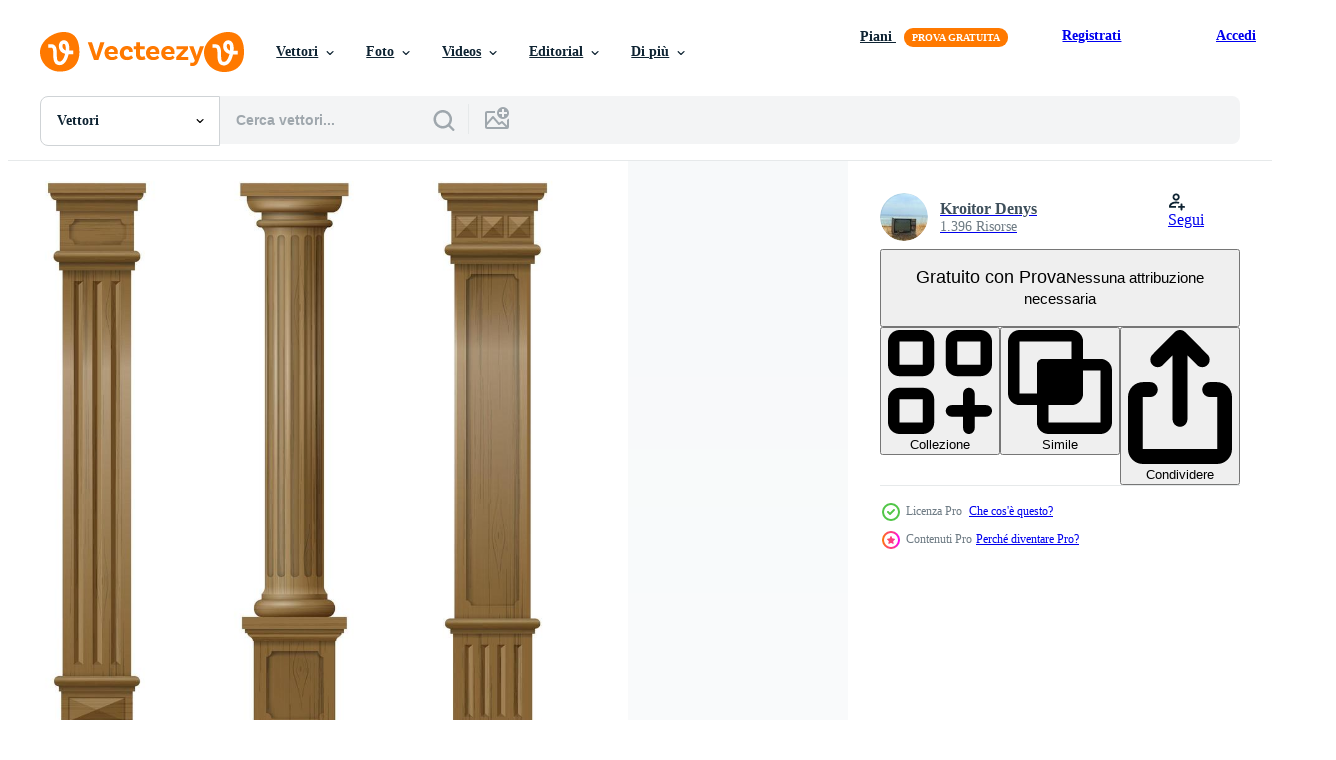

--- FILE ---
content_type: text/html; charset=utf-8
request_url: https://it.vecteezy.com/resources/1220967/show_related_tags_async_content
body_size: 1548
content:
<turbo-frame id="show-related-tags">
  <h2 class="ez-resource-related__header">Parole chiave correlate</h2>

    <div class="splide ez-carousel tags-carousel is-ready" style="--carousel_height: 48px; --additional_height: 0px;" data-controller="carousel search-tag" data-bullets="false" data-loop="false" data-arrows="true">
    <div class="splide__track ez-carousel__track" data-carousel-target="track">
      <ul class="splide__list ez-carousel__inner-wrap" data-carousel-target="innerWrap">
        <li class="search-tag splide__slide ez-carousel__slide" data-carousel-target="slide"><a class="search-tag__tag-link ez-btn ez-btn--light" title="vettore" data-action="search-tag#sendClickEvent search-tag#performSearch" data-search-tag-verified="true" data-keyword-location="show" href="/vettori-gratis/vettore">vettore</a></li><li class="search-tag splide__slide ez-carousel__slide" data-carousel-target="slide"><a class="search-tag__tag-link ez-btn ez-btn--light" title="colonne" data-action="search-tag#sendClickEvent search-tag#performSearch" data-search-tag-verified="true" data-keyword-location="show" href="/vettori-gratis/colonne">colonne</a></li><li class="search-tag splide__slide ez-carousel__slide" data-carousel-target="slide"><a class="search-tag__tag-link ez-btn ez-btn--light" title="antico" data-action="search-tag#sendClickEvent search-tag#performSearch" data-search-tag-verified="true" data-keyword-location="show" href="/vettori-gratis/antico">antico</a></li><li class="search-tag splide__slide ez-carousel__slide" data-carousel-target="slide"><a class="search-tag__tag-link ez-btn ez-btn--light" title="ordine" data-action="search-tag#sendClickEvent search-tag#performSearch" data-search-tag-verified="true" data-keyword-location="show" href="/vettori-gratis/ordine">ordine</a></li><li class="search-tag splide__slide ez-carousel__slide" data-carousel-target="slide"><a class="search-tag__tag-link ez-btn ez-btn--light" title="dorico" data-action="search-tag#sendClickEvent search-tag#performSearch" data-search-tag-verified="true" data-keyword-location="show" href="/vettori-gratis/dorico">dorico</a></li><li class="search-tag splide__slide ez-carousel__slide" data-carousel-target="slide"><a class="search-tag__tag-link ez-btn ez-btn--light" title="architettura" data-action="search-tag#sendClickEvent search-tag#performSearch" data-search-tag-verified="true" data-keyword-location="show" href="/vettori-gratis/architettura">architettura</a></li><li class="search-tag splide__slide ez-carousel__slide" data-carousel-target="slide"><a class="search-tag__tag-link ez-btn ez-btn--light" title="stile" data-action="search-tag#sendClickEvent search-tag#performSearch" data-search-tag-verified="true" data-keyword-location="show" href="/vettori-gratis/stile">stile</a></li><li class="search-tag splide__slide ez-carousel__slide" data-carousel-target="slide"><a class="search-tag__tag-link ez-btn ez-btn--light" title="elementi" data-action="search-tag#sendClickEvent search-tag#performSearch" data-search-tag-verified="true" data-keyword-location="show" href="/vettori-gratis/elementi">elementi</a></li><li class="search-tag splide__slide ez-carousel__slide" data-carousel-target="slide"><a class="search-tag__tag-link ez-btn ez-btn--light" title="rinascimento" data-action="search-tag#sendClickEvent search-tag#performSearch" data-search-tag-verified="true" data-keyword-location="show" href="/vettori-gratis/rinascimento">rinascimento</a></li><li class="search-tag splide__slide ez-carousel__slide" data-carousel-target="slide"><a class="search-tag__tag-link ez-btn ez-btn--light" title="barocco" data-action="search-tag#sendClickEvent search-tag#performSearch" data-search-tag-verified="true" data-keyword-location="show" href="/vettori-gratis/barocco">barocco</a></li><li class="search-tag splide__slide ez-carousel__slide" data-carousel-target="slide"><a class="search-tag__tag-link ez-btn ez-btn--light" title="parete" data-action="search-tag#sendClickEvent search-tag#performSearch" data-search-tag-verified="true" data-keyword-location="show" href="/vettori-gratis/parete">parete</a></li><li class="search-tag splide__slide ez-carousel__slide" data-carousel-target="slide"><a class="search-tag__tag-link ez-btn ez-btn--light" title="pilastro" data-action="search-tag#sendClickEvent search-tag#performSearch" data-search-tag-verified="true" data-keyword-location="show" href="/vettori-gratis/pilastro">pilastro</a></li><li class="search-tag splide__slide ez-carousel__slide" data-carousel-target="slide"><a class="search-tag__tag-link ez-btn ez-btn--light" title="capitale" data-action="search-tag#sendClickEvent search-tag#performSearch" data-search-tag-verified="true" data-keyword-location="show" href="/vettori-gratis/capitale">capitale</a></li><li class="search-tag splide__slide ez-carousel__slide" data-carousel-target="slide"><a class="search-tag__tag-link ez-btn ez-btn--light" title="greco" data-action="search-tag#sendClickEvent search-tag#performSearch" data-search-tag-verified="true" data-keyword-location="show" href="/vettori-gratis/greco">greco</a></li><li class="search-tag splide__slide ez-carousel__slide" data-carousel-target="slide"><a class="search-tag__tag-link ez-btn ez-btn--light" title="design" data-action="search-tag#sendClickEvent search-tag#performSearch" data-search-tag-verified="true" data-keyword-location="show" href="/vettori-gratis/design">design</a></li><li class="search-tag splide__slide ez-carousel__slide" data-carousel-target="slide"><a class="search-tag__tag-link ez-btn ez-btn--light" title="telaio" data-action="search-tag#sendClickEvent search-tag#performSearch" data-search-tag-verified="true" data-keyword-location="show" href="/vettori-gratis/telaio">telaio</a></li><li class="search-tag splide__slide ez-carousel__slide" data-carousel-target="slide"><a class="search-tag__tag-link ez-btn ez-btn--light" title="podio" data-action="search-tag#sendClickEvent search-tag#performSearch" data-search-tag-verified="true" data-keyword-location="show" href="/vettori-gratis/podio">podio</a></li><li class="search-tag splide__slide ez-carousel__slide" data-carousel-target="slide"><a class="search-tag__tag-link ez-btn ez-btn--light" title="edificio" data-action="search-tag#sendClickEvent search-tag#performSearch" data-search-tag-verified="true" data-keyword-location="show" href="/vettori-gratis/edificio">edificio</a></li><li class="search-tag splide__slide ez-carousel__slide" data-carousel-target="slide"><a class="search-tag__tag-link ez-btn ez-btn--light" title="costruzione" data-action="search-tag#sendClickEvent search-tag#performSearch" data-search-tag-verified="true" data-keyword-location="show" href="/vettori-gratis/costruzione">costruzione</a></li><li class="search-tag splide__slide ez-carousel__slide" data-carousel-target="slide"><a class="search-tag__tag-link ez-btn ez-btn--light" title="arredamento" data-action="search-tag#sendClickEvent search-tag#performSearch" data-search-tag-verified="true" data-keyword-location="show" href="/vettori-gratis/arredamento">arredamento</a></li><li class="search-tag splide__slide ez-carousel__slide" data-carousel-target="slide"><a class="search-tag__tag-link ez-btn ez-btn--light" title="artigianato" data-action="search-tag#sendClickEvent search-tag#performSearch" data-search-tag-verified="true" data-keyword-location="show" href="/vettori-gratis/artigianato">artigianato</a></li><li class="search-tag splide__slide ez-carousel__slide" data-carousel-target="slide"><a class="search-tag__tag-link ez-btn ez-btn--light" title="proporzione" data-action="search-tag#sendClickEvent search-tag#performSearch" data-search-tag-verified="true" data-keyword-location="show" href="/vettori-gratis/proporzione">proporzione</a></li><li class="search-tag splide__slide ez-carousel__slide" data-carousel-target="slide"><a class="search-tag__tag-link ez-btn ez-btn--light" title="legna" data-action="search-tag#sendClickEvent search-tag#performSearch" data-search-tag-verified="true" data-keyword-location="show" href="/vettori-gratis/legna">legna</a></li><li class="search-tag splide__slide ez-carousel__slide" data-carousel-target="slide"><a class="search-tag__tag-link ez-btn ez-btn--light" title="di legno" data-action="search-tag#sendClickEvent search-tag#performSearch" data-search-tag-verified="true" data-keyword-location="show" href="/vettori-gratis/di-legno">di legno</a></li><li class="search-tag splide__slide ez-carousel__slide" data-carousel-target="slide"><a class="search-tag__tag-link ez-btn ez-btn--light" title="quercia" data-action="search-tag#sendClickEvent search-tag#performSearch" data-search-tag-verified="true" data-keyword-location="show" href="/vettori-gratis/quercia">quercia</a></li><li class="search-tag splide__slide ez-carousel__slide" data-carousel-target="slide"><a class="search-tag__tag-link ez-btn ez-btn--light" title="esclusivo" data-action="search-tag#sendClickEvent search-tag#performSearch" data-search-tag-verified="true" data-keyword-location="show" href="/vettori-gratis/esclusivo">esclusivo</a></li><li class="search-tag splide__slide ez-carousel__slide" data-carousel-target="slide"><a class="search-tag__tag-link ez-btn ez-btn--light" title="naturale" data-action="search-tag#sendClickEvent search-tag#performSearch" data-search-tag-verified="true" data-keyword-location="show" href="/vettori-gratis/naturale">naturale</a></li><li class="search-tag splide__slide ez-carousel__slide" data-carousel-target="slide"><a class="search-tag__tag-link ez-btn ez-btn--light" title="messaggi" data-action="search-tag#sendClickEvent search-tag#performSearch" data-search-tag-verified="true" data-keyword-location="show" href="/vettori-gratis/messaggi">messaggi</a></li><li class="search-tag splide__slide ez-carousel__slide" data-carousel-target="slide"><a class="search-tag__tag-link ez-btn ez-btn--light" title="decorazione" data-action="search-tag#sendClickEvent search-tag#performSearch" data-search-tag-verified="true" data-keyword-location="show" href="/vettori-gratis/decorazione">decorazione</a></li><li class="search-tag splide__slide ez-carousel__slide" data-carousel-target="slide"><a class="search-tag__tag-link ez-btn ez-btn--light" title="facciata" data-action="search-tag#sendClickEvent search-tag#performSearch" data-search-tag-verified="true" data-keyword-location="show" href="/vettori-gratis/facciata">facciata</a></li>
</ul></div>
    

    <div class="splide__arrows splide__arrows--ltr ez-carousel__arrows"><button class="splide__arrow splide__arrow--prev ez-carousel__arrow ez-carousel__arrow--prev" disabled="disabled" data-carousel-target="arrowPrev" data-test-id="carousel-arrow-prev" data-direction="prev" aria_label="Precedente"><span class="ez-carousel__arrow-wrap"><svg xmlns="http://www.w3.org/2000/svg" viewBox="0 0 5 8" role="img" aria-labelledby="a4aoa6hhjhhskv7zrfr6sfdowykk576m" class="arrow-prev"><desc id="a4aoa6hhjhhskv7zrfr6sfdowykk576m">Precedente</desc><path fill-rule="evenodd" d="M4.707 7.707a1 1 0 0 0 0-1.414L2.414 4l2.293-2.293A1 1 0 0 0 3.293.293l-3 3a1 1 0 0 0 0 1.414l3 3a1 1 0 0 0 1.414 0Z" clip-rule="evenodd"></path></svg>
</span><span class="ez-carousel__gradient"></span></button><button class="splide__arrow splide__arrow--next ez-carousel__arrow ez-carousel__arrow--next" disabled="disabled" data-carousel-target="arrowNext" data-test-id="carousel-arrow-next" data-direction="next" aria_label="Successivo"><span class="ez-carousel__arrow-wrap"><svg xmlns="http://www.w3.org/2000/svg" viewBox="0 0 5 8" role="img" aria-labelledby="a1djtldd5ubtoer2mu38ujrmbmrlbq6u" class="arrow-next"><desc id="a1djtldd5ubtoer2mu38ujrmbmrlbq6u">Successivo</desc><path fill-rule="evenodd" d="M.293 7.707a1 1 0 0 1 0-1.414L2.586 4 .293 1.707A1 1 0 0 1 1.707.293l3 3a1 1 0 0 1 0 1.414l-3 3a1 1 0 0 1-1.414 0Z" clip-rule="evenodd"></path></svg>
</span><span class="ez-carousel__gradient"></span></button></div>
</div></turbo-frame>


--- FILE ---
content_type: text/html; charset=utf-8
request_url: https://it.vecteezy.com/resources/1220967/show_related_grids_async_content
body_size: 14965
content:
<turbo-frame id="show-related-resources">
    <div data-conversions-category="Utenti visualizzati anche">
      <h2 class="ez-resource-related__header">
        Utenti visualizzati anche
      </h2>

      <ul class="ez-resource-grid ez-resource-grid--main-grid  is-hidden" id="false" data-controller="grid contributor-info" data-grid-track-truncation-value="false" data-max-rows="50" data-row-height="240" data-instant-grid="false" data-truncate-results="false" data-testid="also-viewed-resources" data-labels="editable free" style="--editable: &#39;Modificabile&#39;;--free: &#39;Gratis&#39;;">

  <li class="ez-resource-grid__item ez-resource-thumb ez-resource-thumb--pro" data-controller="grid-item-decorator" data-position="{{position}}" data-item-id="1220961" data-pro="true" data-grid-target="gridItem" data-w="209" data-h="200" data-grid-item-decorator-free-label-value="Gratis" data-action="mouseenter-&gt;grid-item-decorator#hoverThumb:once" data-grid-item-decorator-item-pro-param="Pro" data-grid-item-decorator-resource-id-param="1220961" data-grid-item-decorator-content-type-param="Content-vector" data-grid-item-decorator-image-src-param="https://static.vecteezy.com/system/resources/previews/001/220/961/non_2x/set-of-classic-wood-columns-with-metallic-details-vector.jpg" data-grid-item-decorator-pinterest-url-param="https://it.vecteezy.com/arte-vettoriale/1220961-set-di-classici-legno-colonne-con-metallico-details" data-grid-item-decorator-seo-page-description-param="set di colonne classiche in legno con dettagli metallici" data-grid-item-decorator-user-id-param="1411003" data-grid-item-decorator-user-display-name-param="Kroitor Denys" data-grid-item-decorator-avatar-src-param="https://static.vecteezy.com/system/user/avatar/1411003/medium_море_1.JPG" data-grid-item-decorator-uploads-path-param="/membri/denisik11/uploads">

  <script type="application/ld+json" id="media_schema">
  {"@context":"https://schema.org","@type":"ImageObject","name":"set di colonne classiche in legno con dettagli metallici","uploadDate":"2020-07-07T13:52:18-05:00","thumbnailUrl":"https://static.vecteezy.com/ti/vettori-gratis/t1/1220961-set-di-classici-legno-colonne-con-metallico-details-vettoriale.jpg","contentUrl":"https://static.vecteezy.com/ti/vettori-gratis/p1/1220961-set-di-classici-legno-colonne-con-metallico-details-vettoriale.jpg","sourceOrganization":"Vecteezy","license":"https://support.vecteezy.com/en_us/new-vecteezy-licensing-ByHivesvt","acquireLicensePage":"https://it.vecteezy.com/arte-vettoriale/1220961-set-di-classici-legno-colonne-con-metallico-details","creator":{"@type":"Person","name":"Kroitor Denys"},"copyrightNotice":"Kroitor Denys","creditText":"Vecteezy"}
</script>


<a href="/arte-vettoriale/1220961-set-di-classici-legno-colonne-con-metallico-details" class="ez-resource-thumb__link" title="set di colonne classiche in legno con dettagli metallici" style="--height: 200; --width: 209; " data-action="click-&gt;grid#trackResourceClick mouseenter-&gt;grid#trackResourceHover" data-content-type="vector" data-controller="ez-hover-intent" data-previews-srcs="[&quot;https://static.vecteezy.com/ti/vettori-gratis/p1/1220961-set-di-classici-legno-colonne-con-metallico-details-vettoriale.jpg&quot;,&quot;https://static.vecteezy.com/ti/vettori-gratis/p2/1220961-set-di-classici-legno-colonne-con-metallico-details-vettoriale.jpg&quot;]" data-pro="true" data-resource-id="1220961" data-grid-item-decorator-target="link">
    <img src="https://static.vecteezy.com/ti/vettori-gratis/t2/1220961-set-di-classici-legno-colonne-con-metallico-details-vettoriale.jpg" srcset="https://static.vecteezy.com/ti/vettori-gratis/t1/1220961-set-di-classici-legno-colonne-con-metallico-details-vettoriale.jpg 2x, https://static.vecteezy.com/ti/vettori-gratis/t2/1220961-set-di-classici-legno-colonne-con-metallico-details-vettoriale.jpg 1x" class="ez-resource-thumb__img" loading="lazy" decoding="async" width="209" height="200" alt="set di colonne classiche in legno con dettagli metallici vettore">

</a>

  <div class="ez-resource-thumb__label-wrap"></div>
  

  <div class="ez-resource-thumb__hover-state"></div>
</li><li class="ez-resource-grid__item ez-resource-thumb ez-resource-thumb--pro" data-controller="grid-item-decorator" data-position="{{position}}" data-item-id="1220964" data-pro="true" data-grid-target="gridItem" data-w="209" data-h="200" data-grid-item-decorator-free-label-value="Gratis" data-action="mouseenter-&gt;grid-item-decorator#hoverThumb:once" data-grid-item-decorator-item-pro-param="Pro" data-grid-item-decorator-resource-id-param="1220964" data-grid-item-decorator-content-type-param="Content-vector" data-grid-item-decorator-image-src-param="https://static.vecteezy.com/system/resources/previews/001/220/964/non_2x/classic-wood-carved-architectural-columns-vector.jpg" data-grid-item-decorator-pinterest-url-param="https://it.vecteezy.com/arte-vettoriale/1220964-intagliati-architettonici-colonne-classico-legno" data-grid-item-decorator-seo-page-description-param="colonne architettoniche classiche in legno intagliato" data-grid-item-decorator-user-id-param="1411003" data-grid-item-decorator-user-display-name-param="Kroitor Denys" data-grid-item-decorator-avatar-src-param="https://static.vecteezy.com/system/user/avatar/1411003/medium_море_1.JPG" data-grid-item-decorator-uploads-path-param="/membri/denisik11/uploads">

  <script type="application/ld+json" id="media_schema">
  {"@context":"https://schema.org","@type":"ImageObject","name":"colonne architettoniche classiche in legno intagliato","uploadDate":"2020-07-07T13:52:23-05:00","thumbnailUrl":"https://static.vecteezy.com/ti/vettori-gratis/t1/1220964-intagliati-architettonici-colonne-classico-legno-vettoriale.jpg","contentUrl":"https://static.vecteezy.com/ti/vettori-gratis/p1/1220964-intagliati-architettonici-colonne-classico-legno-vettoriale.jpg","sourceOrganization":"Vecteezy","license":"https://support.vecteezy.com/en_us/new-vecteezy-licensing-ByHivesvt","acquireLicensePage":"https://it.vecteezy.com/arte-vettoriale/1220964-intagliati-architettonici-colonne-classico-legno","creator":{"@type":"Person","name":"Kroitor Denys"},"copyrightNotice":"Kroitor Denys","creditText":"Vecteezy"}
</script>


<a href="/arte-vettoriale/1220964-intagliati-architettonici-colonne-classico-legno" class="ez-resource-thumb__link" title="colonne architettoniche classiche in legno intagliato" style="--height: 200; --width: 209; " data-action="click-&gt;grid#trackResourceClick mouseenter-&gt;grid#trackResourceHover" data-content-type="vector" data-controller="ez-hover-intent" data-previews-srcs="[&quot;https://static.vecteezy.com/ti/vettori-gratis/p1/1220964-intagliati-architettonici-colonne-classico-legno-vettoriale.jpg&quot;,&quot;https://static.vecteezy.com/ti/vettori-gratis/p2/1220964-intagliati-architettonici-colonne-classico-legno-vettoriale.jpg&quot;]" data-pro="true" data-resource-id="1220964" data-grid-item-decorator-target="link">
    <img src="https://static.vecteezy.com/ti/vettori-gratis/t2/1220964-intagliati-architettonici-colonne-classico-legno-vettoriale.jpg" srcset="https://static.vecteezy.com/ti/vettori-gratis/t1/1220964-intagliati-architettonici-colonne-classico-legno-vettoriale.jpg 2x, https://static.vecteezy.com/ti/vettori-gratis/t2/1220964-intagliati-architettonici-colonne-classico-legno-vettoriale.jpg 1x" class="ez-resource-thumb__img" loading="lazy" decoding="async" width="209" height="200" alt="colonne architettoniche classiche in legno intagliato vettore">

</a>

  <div class="ez-resource-thumb__label-wrap"></div>
  

  <div class="ez-resource-thumb__hover-state"></div>
</li><li class="ez-resource-grid__item ez-resource-thumb ez-resource-thumb--pro" data-controller="grid-item-decorator" data-position="{{position}}" data-item-id="1220956" data-pro="true" data-grid-target="gridItem" data-w="283" data-h="200" data-grid-item-decorator-free-label-value="Gratis" data-action="mouseenter-&gt;grid-item-decorator#hoverThumb:once" data-grid-item-decorator-item-pro-param="Pro" data-grid-item-decorator-resource-id-param="1220956" data-grid-item-decorator-content-type-param="Content-vector" data-grid-item-decorator-image-src-param="https://static.vecteezy.com/system/resources/previews/001/220/956/non_2x/set-vintage-light-colored-wood-carved-columns-vector.jpg" data-grid-item-decorator-pinterest-url-param="https://it.vecteezy.com/arte-vettoriale/1220956-scolpito-set-vintage-luce-colore-legno-colonne" data-grid-item-decorator-seo-page-description-param="impostare colonne intagliate in legno di colore chiaro vintage" data-grid-item-decorator-user-id-param="1411003" data-grid-item-decorator-user-display-name-param="Kroitor Denys" data-grid-item-decorator-avatar-src-param="https://static.vecteezy.com/system/user/avatar/1411003/medium_море_1.JPG" data-grid-item-decorator-uploads-path-param="/membri/denisik11/uploads">

  <script type="application/ld+json" id="media_schema">
  {"@context":"https://schema.org","@type":"ImageObject","name":"impostare colonne intagliate in legno di colore chiaro vintage","uploadDate":"2020-07-07T13:51:59-05:00","thumbnailUrl":"https://static.vecteezy.com/ti/vettori-gratis/t1/1220956-scolpito-set-vintage-luce-colore-legno-colonne-vettoriale.jpg","contentUrl":"https://static.vecteezy.com/ti/vettori-gratis/p1/1220956-scolpito-set-vintage-luce-colore-legno-colonne-vettoriale.jpg","sourceOrganization":"Vecteezy","license":"https://support.vecteezy.com/en_us/new-vecteezy-licensing-ByHivesvt","acquireLicensePage":"https://it.vecteezy.com/arte-vettoriale/1220956-scolpito-set-vintage-luce-colore-legno-colonne","creator":{"@type":"Person","name":"Kroitor Denys"},"copyrightNotice":"Kroitor Denys","creditText":"Vecteezy"}
</script>


<a href="/arte-vettoriale/1220956-scolpito-set-vintage-luce-colore-legno-colonne" class="ez-resource-thumb__link" title="impostare colonne intagliate in legno di colore chiaro vintage" style="--height: 200; --width: 283; " data-action="click-&gt;grid#trackResourceClick mouseenter-&gt;grid#trackResourceHover" data-content-type="vector" data-controller="ez-hover-intent" data-previews-srcs="[&quot;https://static.vecteezy.com/ti/vettori-gratis/p1/1220956-scolpito-set-vintage-luce-colore-legno-colonne-vettoriale.jpg&quot;,&quot;https://static.vecteezy.com/ti/vettori-gratis/p2/1220956-scolpito-set-vintage-luce-colore-legno-colonne-vettoriale.jpg&quot;]" data-pro="true" data-resource-id="1220956" data-grid-item-decorator-target="link">
    <img src="https://static.vecteezy.com/ti/vettori-gratis/t2/1220956-scolpito-set-vintage-luce-colore-legno-colonne-vettoriale.jpg" srcset="https://static.vecteezy.com/ti/vettori-gratis/t1/1220956-scolpito-set-vintage-luce-colore-legno-colonne-vettoriale.jpg 2x, https://static.vecteezy.com/ti/vettori-gratis/t2/1220956-scolpito-set-vintage-luce-colore-legno-colonne-vettoriale.jpg 1x" class="ez-resource-thumb__img" loading="lazy" decoding="async" width="283" height="200" alt="impostare colonne intagliate in legno di colore chiaro vintage vettore">

</a>

  <div class="ez-resource-thumb__label-wrap"></div>
  

  <div class="ez-resource-thumb__hover-state"></div>
</li><li class="ez-resource-grid__item ez-resource-thumb ez-resource-thumb--pro" data-controller="grid-item-decorator" data-position="{{position}}" data-item-id="1220991" data-pro="true" data-grid-target="gridItem" data-w="177" data-h="200" data-grid-item-decorator-free-label-value="Gratis" data-action="mouseenter-&gt;grid-item-decorator#hoverThumb:once" data-grid-item-decorator-item-pro-param="Pro" data-grid-item-decorator-resource-id-param="1220991" data-grid-item-decorator-content-type-param="Content-vector" data-grid-item-decorator-image-src-param="https://static.vecteezy.com/system/resources/previews/001/220/991/non_2x/golden-luxury-columns-vector.jpg" data-grid-item-decorator-pinterest-url-param="https://it.vecteezy.com/arte-vettoriale/1220991-golden-lusso-colonne" data-grid-item-decorator-seo-page-description-param="colonne di lusso d&#39;oro" data-grid-item-decorator-user-id-param="1411003" data-grid-item-decorator-user-display-name-param="Kroitor Denys" data-grid-item-decorator-avatar-src-param="https://static.vecteezy.com/system/user/avatar/1411003/medium_море_1.JPG" data-grid-item-decorator-uploads-path-param="/membri/denisik11/uploads">

  <script type="application/ld+json" id="media_schema">
  {"@context":"https://schema.org","@type":"ImageObject","name":"colonne di lusso d'oro","uploadDate":"2020-07-07T13:55:38-05:00","thumbnailUrl":"https://static.vecteezy.com/ti/vettori-gratis/t1/1220991-golden-lusso-colonne-vettoriale.jpg","contentUrl":"https://static.vecteezy.com/ti/vettori-gratis/p1/1220991-golden-lusso-colonne-vettoriale.jpg","sourceOrganization":"Vecteezy","license":"https://support.vecteezy.com/en_us/new-vecteezy-licensing-ByHivesvt","acquireLicensePage":"https://it.vecteezy.com/arte-vettoriale/1220991-golden-lusso-colonne","creator":{"@type":"Person","name":"Kroitor Denys"},"copyrightNotice":"Kroitor Denys","creditText":"Vecteezy"}
</script>


<a href="/arte-vettoriale/1220991-golden-lusso-colonne" class="ez-resource-thumb__link" title="colonne di lusso d&#39;oro" style="--height: 200; --width: 177; " data-action="click-&gt;grid#trackResourceClick mouseenter-&gt;grid#trackResourceHover" data-content-type="vector" data-controller="ez-hover-intent" data-previews-srcs="[&quot;https://static.vecteezy.com/ti/vettori-gratis/p1/1220991-golden-lusso-colonne-vettoriale.jpg&quot;,&quot;https://static.vecteezy.com/ti/vettori-gratis/p2/1220991-golden-lusso-colonne-vettoriale.jpg&quot;]" data-pro="true" data-resource-id="1220991" data-grid-item-decorator-target="link">
    <img src="https://static.vecteezy.com/ti/vettori-gratis/t2/1220991-golden-lusso-colonne-vettoriale.jpg" srcset="https://static.vecteezy.com/ti/vettori-gratis/t1/1220991-golden-lusso-colonne-vettoriale.jpg 2x, https://static.vecteezy.com/ti/vettori-gratis/t2/1220991-golden-lusso-colonne-vettoriale.jpg 1x" class="ez-resource-thumb__img" loading="lazy" decoding="async" width="177" height="200" alt="colonne di lusso d&#39;oro vettore">

</a>

  <div class="ez-resource-thumb__label-wrap"></div>
  

  <div class="ez-resource-thumb__hover-state"></div>
</li><li class="ez-resource-grid__item ez-resource-thumb ez-resource-thumb--pro" data-controller="grid-item-decorator" data-position="{{position}}" data-item-id="3078433" data-pro="true" data-grid-target="gridItem" data-w="287" data-h="200" data-grid-item-decorator-free-label-value="Gratis" data-action="mouseenter-&gt;grid-item-decorator#hoverThumb:once" data-grid-item-decorator-item-pro-param="Pro" data-grid-item-decorator-resource-id-param="3078433" data-grid-item-decorator-content-type-param="Content-vector" data-grid-item-decorator-image-src-param="https://static.vecteezy.com/system/resources/previews/003/078/433/non_2x/set-of-silhouettes-classic-vintage-golden-capitals-vector.jpg" data-grid-item-decorator-pinterest-url-param="https://it.vecteezy.com/arte-vettoriale/3078433-set-di-sagome-classic-vintage-capitali-dorati" data-grid-item-decorator-seo-page-description-param="set di sagome classiche capitali d&#39;oro vintage" data-grid-item-decorator-user-id-param="1411003" data-grid-item-decorator-user-display-name-param="Kroitor Denys" data-grid-item-decorator-avatar-src-param="https://static.vecteezy.com/system/user/avatar/1411003/medium_море_1.JPG" data-grid-item-decorator-uploads-path-param="/membri/denisik11/uploads">

  <script type="application/ld+json" id="media_schema">
  {"@context":"https://schema.org","@type":"ImageObject","name":"set di sagome classiche capitali d'oro vintage","uploadDate":"2021-07-28T09:46:37-05:00","thumbnailUrl":"https://static.vecteezy.com/ti/vettori-gratis/t1/3078433-set-di-sagome-classic-vintage-capitali-dorati-vettoriale.jpg","contentUrl":"https://static.vecteezy.com/ti/vettori-gratis/p1/3078433-set-di-sagome-classic-vintage-capitali-dorati-vettoriale.jpg","sourceOrganization":"Vecteezy","license":"https://support.vecteezy.com/en_us/new-vecteezy-licensing-ByHivesvt","acquireLicensePage":"https://it.vecteezy.com/arte-vettoriale/3078433-set-di-sagome-classic-vintage-capitali-dorati","creator":{"@type":"Person","name":"Kroitor Denys"},"copyrightNotice":"Kroitor Denys","creditText":"Vecteezy"}
</script>


<a href="/arte-vettoriale/3078433-set-di-sagome-classic-vintage-capitali-dorati" class="ez-resource-thumb__link" title="set di sagome classiche capitali d&#39;oro vintage" style="--height: 200; --width: 287; " data-action="click-&gt;grid#trackResourceClick mouseenter-&gt;grid#trackResourceHover" data-content-type="vector" data-controller="ez-hover-intent" data-previews-srcs="[&quot;https://static.vecteezy.com/ti/vettori-gratis/p1/3078433-set-di-sagome-classic-vintage-capitali-dorati-vettoriale.jpg&quot;,&quot;https://static.vecteezy.com/ti/vettori-gratis/p2/3078433-set-di-sagome-classic-vintage-capitali-dorati-vettoriale.jpg&quot;]" data-pro="true" data-resource-id="3078433" data-grid-item-decorator-target="link">
    <img src="https://static.vecteezy.com/ti/vettori-gratis/t2/3078433-set-di-sagome-classic-vintage-capitali-dorati-vettoriale.jpg" srcset="https://static.vecteezy.com/ti/vettori-gratis/t1/3078433-set-di-sagome-classic-vintage-capitali-dorati-vettoriale.jpg 2x, https://static.vecteezy.com/ti/vettori-gratis/t2/3078433-set-di-sagome-classic-vintage-capitali-dorati-vettoriale.jpg 1x" class="ez-resource-thumb__img" loading="lazy" decoding="async" width="287" height="200" alt="set di sagome classiche capitali d&#39;oro vintage vettore">

</a>

  <div class="ez-resource-thumb__label-wrap"></div>
  

  <div class="ez-resource-thumb__hover-state"></div>
</li><li class="ez-resource-grid__item ez-resource-thumb ez-resource-thumb--pro" data-controller="grid-item-decorator" data-position="{{position}}" data-item-id="1218680" data-pro="true" data-grid-target="gridItem" data-w="283" data-h="200" data-grid-item-decorator-free-label-value="Gratis" data-action="mouseenter-&gt;grid-item-decorator#hoverThumb:once" data-grid-item-decorator-item-pro-param="Pro" data-grid-item-decorator-resource-id-param="1218680" data-grid-item-decorator-content-type-param="Content-vector" data-grid-item-decorator-image-src-param="https://static.vecteezy.com/system/resources/previews/001/218/680/non_2x/set-of-pillars-of-wood-in-eco-style-vector.jpg" data-grid-item-decorator-pinterest-url-param="https://it.vecteezy.com/arte-vettoriale/1218680-set-di-colonne-di-legno-in-eco-style" data-grid-item-decorator-seo-page-description-param="set di pilastri di legno in stile eco" data-grid-item-decorator-user-id-param="1411003" data-grid-item-decorator-user-display-name-param="Kroitor Denys" data-grid-item-decorator-avatar-src-param="https://static.vecteezy.com/system/user/avatar/1411003/medium_море_1.JPG" data-grid-item-decorator-uploads-path-param="/membri/denisik11/uploads">

  <script type="application/ld+json" id="media_schema">
  {"@context":"https://schema.org","@type":"ImageObject","name":"set di pilastri di legno in stile eco","uploadDate":"2020-06-30T14:32:51-05:00","thumbnailUrl":"https://static.vecteezy.com/ti/vettori-gratis/t1/1218680-set-di-colonne-di-legno-in-eco-style-vettoriale.jpg","contentUrl":"https://static.vecteezy.com/ti/vettori-gratis/p1/1218680-set-di-colonne-di-legno-in-eco-style-vettoriale.jpg","sourceOrganization":"Vecteezy","license":"https://support.vecteezy.com/en_us/new-vecteezy-licensing-ByHivesvt","acquireLicensePage":"https://it.vecteezy.com/arte-vettoriale/1218680-set-di-colonne-di-legno-in-eco-style","creator":{"@type":"Person","name":"Kroitor Denys"},"copyrightNotice":"Kroitor Denys","creditText":"Vecteezy"}
</script>


<a href="/arte-vettoriale/1218680-set-di-colonne-di-legno-in-eco-style" class="ez-resource-thumb__link" title="set di pilastri di legno in stile eco" style="--height: 200; --width: 283; " data-action="click-&gt;grid#trackResourceClick mouseenter-&gt;grid#trackResourceHover" data-content-type="vector" data-controller="ez-hover-intent" data-previews-srcs="[&quot;https://static.vecteezy.com/ti/vettori-gratis/p1/1218680-set-di-colonne-di-legno-in-eco-style-vettoriale.jpg&quot;,&quot;https://static.vecteezy.com/ti/vettori-gratis/p2/1218680-set-di-colonne-di-legno-in-eco-style-vettoriale.jpg&quot;]" data-pro="true" data-resource-id="1218680" data-grid-item-decorator-target="link">
    <img src="https://static.vecteezy.com/ti/vettori-gratis/t2/1218680-set-di-colonne-di-legno-in-eco-style-vettoriale.jpg" srcset="https://static.vecteezy.com/ti/vettori-gratis/t1/1218680-set-di-colonne-di-legno-in-eco-style-vettoriale.jpg 2x, https://static.vecteezy.com/ti/vettori-gratis/t2/1218680-set-di-colonne-di-legno-in-eco-style-vettoriale.jpg 1x" class="ez-resource-thumb__img" loading="lazy" decoding="async" width="283" height="200" alt="set di pilastri di legno in stile eco vettore">

</a>

  <div class="ez-resource-thumb__label-wrap"></div>
  

  <div class="ez-resource-thumb__hover-state"></div>
</li><li class="ez-resource-grid__item ez-resource-thumb ez-resource-thumb--pro" data-controller="grid-item-decorator" data-position="{{position}}" data-item-id="3078432" data-pro="true" data-grid-target="gridItem" data-w="200" data-h="200" data-grid-item-decorator-free-label-value="Gratis" data-action="mouseenter-&gt;grid-item-decorator#hoverThumb:once" data-grid-item-decorator-item-pro-param="Pro" data-grid-item-decorator-resource-id-param="3078432" data-grid-item-decorator-content-type-param="Content-vector" data-grid-item-decorator-image-src-param="https://static.vecteezy.com/system/resources/previews/003/078/432/non_2x/set-of-golden-decorative-columns-in-oriental-style-vector.jpg" data-grid-item-decorator-pinterest-url-param="https://it.vecteezy.com/arte-vettoriale/3078432-set-di-colonne-decorative-dorate-in-stile-orientale" data-grid-item-decorator-seo-page-description-param="set di colonne decorative dorate in stile orientale" data-grid-item-decorator-user-id-param="1411003" data-grid-item-decorator-user-display-name-param="Kroitor Denys" data-grid-item-decorator-avatar-src-param="https://static.vecteezy.com/system/user/avatar/1411003/medium_море_1.JPG" data-grid-item-decorator-uploads-path-param="/membri/denisik11/uploads">

  <script type="application/ld+json" id="media_schema">
  {"@context":"https://schema.org","@type":"ImageObject","name":"set di colonne decorative dorate in stile orientale","uploadDate":"2021-07-28T09:46:37-05:00","thumbnailUrl":"https://static.vecteezy.com/ti/vettori-gratis/t1/3078432-set-di-colonne-decorative-dorate-in-stile-orientale-vettoriale.jpg","contentUrl":"https://static.vecteezy.com/ti/vettori-gratis/p1/3078432-set-di-colonne-decorative-dorate-in-stile-orientale-vettoriale.jpg","sourceOrganization":"Vecteezy","license":"https://support.vecteezy.com/en_us/new-vecteezy-licensing-ByHivesvt","acquireLicensePage":"https://it.vecteezy.com/arte-vettoriale/3078432-set-di-colonne-decorative-dorate-in-stile-orientale","creator":{"@type":"Person","name":"Kroitor Denys"},"copyrightNotice":"Kroitor Denys","creditText":"Vecteezy"}
</script>


<a href="/arte-vettoriale/3078432-set-di-colonne-decorative-dorate-in-stile-orientale" class="ez-resource-thumb__link" title="set di colonne decorative dorate in stile orientale" style="--height: 200; --width: 200; " data-action="click-&gt;grid#trackResourceClick mouseenter-&gt;grid#trackResourceHover" data-content-type="vector" data-controller="ez-hover-intent" data-previews-srcs="[&quot;https://static.vecteezy.com/ti/vettori-gratis/p1/3078432-set-di-colonne-decorative-dorate-in-stile-orientale-vettoriale.jpg&quot;,&quot;https://static.vecteezy.com/ti/vettori-gratis/p2/3078432-set-di-colonne-decorative-dorate-in-stile-orientale-vettoriale.jpg&quot;]" data-pro="true" data-resource-id="3078432" data-grid-item-decorator-target="link">
    <img src="https://static.vecteezy.com/ti/vettori-gratis/t2/3078432-set-di-colonne-decorative-dorate-in-stile-orientale-vettoriale.jpg" srcset="https://static.vecteezy.com/ti/vettori-gratis/t1/3078432-set-di-colonne-decorative-dorate-in-stile-orientale-vettoriale.jpg 2x, https://static.vecteezy.com/ti/vettori-gratis/t2/3078432-set-di-colonne-decorative-dorate-in-stile-orientale-vettoriale.jpg 1x" class="ez-resource-thumb__img" loading="lazy" decoding="async" width="200" height="200" alt="set di colonne decorative dorate in stile orientale vettore">

</a>

  <div class="ez-resource-thumb__label-wrap"></div>
  

  <div class="ez-resource-thumb__hover-state"></div>
</li><li class="ez-resource-grid__item ez-resource-thumb ez-resource-thumb--pro" data-controller="grid-item-decorator" data-position="{{position}}" data-item-id="1220959" data-pro="true" data-grid-target="gridItem" data-w="150" data-h="200" data-grid-item-decorator-free-label-value="Gratis" data-action="mouseenter-&gt;grid-item-decorator#hoverThumb:once" data-grid-item-decorator-item-pro-param="Pro" data-grid-item-decorator-resource-id-param="1220959" data-grid-item-decorator-content-type-param="Content-vector" data-grid-item-decorator-image-src-param="https://static.vecteezy.com/system/resources/previews/001/220/959/non_2x/golden-support-columns-vector.jpg" data-grid-item-decorator-pinterest-url-param="https://it.vecteezy.com/arte-vettoriale/1220959-golden-supporto-colonne" data-grid-item-decorator-seo-page-description-param="colonne di supporto dorate" data-grid-item-decorator-user-id-param="1411003" data-grid-item-decorator-user-display-name-param="Kroitor Denys" data-grid-item-decorator-avatar-src-param="https://static.vecteezy.com/system/user/avatar/1411003/medium_море_1.JPG" data-grid-item-decorator-uploads-path-param="/membri/denisik11/uploads">

  <script type="application/ld+json" id="media_schema">
  {"@context":"https://schema.org","@type":"ImageObject","name":"colonne di supporto dorate","uploadDate":"2020-07-07T13:52:08-05:00","thumbnailUrl":"https://static.vecteezy.com/ti/vettori-gratis/t1/1220959-golden-supporto-colonne-vettoriale.jpg","contentUrl":"https://static.vecteezy.com/ti/vettori-gratis/p1/1220959-golden-supporto-colonne-vettoriale.jpg","sourceOrganization":"Vecteezy","license":"https://support.vecteezy.com/en_us/new-vecteezy-licensing-ByHivesvt","acquireLicensePage":"https://it.vecteezy.com/arte-vettoriale/1220959-golden-supporto-colonne","creator":{"@type":"Person","name":"Kroitor Denys"},"copyrightNotice":"Kroitor Denys","creditText":"Vecteezy"}
</script>


<a href="/arte-vettoriale/1220959-golden-supporto-colonne" class="ez-resource-thumb__link" title="colonne di supporto dorate" style="--height: 200; --width: 150; " data-action="click-&gt;grid#trackResourceClick mouseenter-&gt;grid#trackResourceHover" data-content-type="vector" data-controller="ez-hover-intent" data-previews-srcs="[&quot;https://static.vecteezy.com/ti/vettori-gratis/p1/1220959-golden-supporto-colonne-vettoriale.jpg&quot;,&quot;https://static.vecteezy.com/ti/vettori-gratis/p2/1220959-golden-supporto-colonne-vettoriale.jpg&quot;]" data-pro="true" data-resource-id="1220959" data-grid-item-decorator-target="link">
    <img src="https://static.vecteezy.com/ti/vettori-gratis/t2/1220959-golden-supporto-colonne-vettoriale.jpg" srcset="https://static.vecteezy.com/ti/vettori-gratis/t1/1220959-golden-supporto-colonne-vettoriale.jpg 2x, https://static.vecteezy.com/ti/vettori-gratis/t2/1220959-golden-supporto-colonne-vettoriale.jpg 1x" class="ez-resource-thumb__img" loading="lazy" decoding="async" width="150" height="200" alt="colonne di supporto dorate vettore">

</a>

  <div class="ez-resource-thumb__label-wrap"></div>
  

  <div class="ez-resource-thumb__hover-state"></div>
</li><li class="ez-resource-grid__item ez-resource-thumb ez-resource-thumb--pro" data-controller="grid-item-decorator" data-position="{{position}}" data-item-id="1218698" data-pro="true" data-grid-target="gridItem" data-w="143" data-h="200" data-grid-item-decorator-free-label-value="Gratis" data-action="mouseenter-&gt;grid-item-decorator#hoverThumb:once" data-grid-item-decorator-item-pro-param="Pro" data-grid-item-decorator-resource-id-param="1218698" data-grid-item-decorator-content-type-param="Content-vector" data-grid-item-decorator-image-src-param="https://static.vecteezy.com/system/resources/previews/001/218/698/non_2x/wooden-classic-vintage-portal-door-vector.jpg" data-grid-item-decorator-pinterest-url-param="https://it.vecteezy.com/arte-vettoriale/1218698-legno-classic-vintage-portale-porta" data-grid-item-decorator-seo-page-description-param="porta a portale vintage classica in legno" data-grid-item-decorator-user-id-param="1411003" data-grid-item-decorator-user-display-name-param="Kroitor Denys" data-grid-item-decorator-avatar-src-param="https://static.vecteezy.com/system/user/avatar/1411003/medium_море_1.JPG" data-grid-item-decorator-uploads-path-param="/membri/denisik11/uploads">

  <script type="application/ld+json" id="media_schema">
  {"@context":"https://schema.org","@type":"ImageObject","name":"porta a portale vintage classica in legno","uploadDate":"2020-06-30T14:35:07-05:00","thumbnailUrl":"https://static.vecteezy.com/ti/vettori-gratis/t1/1218698-legno-classic-vintage-portale-porta-vettoriale.jpg","contentUrl":"https://static.vecteezy.com/ti/vettori-gratis/p1/1218698-legno-classic-vintage-portale-porta-vettoriale.jpg","sourceOrganization":"Vecteezy","license":"https://support.vecteezy.com/en_us/new-vecteezy-licensing-ByHivesvt","acquireLicensePage":"https://it.vecteezy.com/arte-vettoriale/1218698-legno-classic-vintage-portale-porta","creator":{"@type":"Person","name":"Kroitor Denys"},"copyrightNotice":"Kroitor Denys","creditText":"Vecteezy"}
</script>


<a href="/arte-vettoriale/1218698-legno-classic-vintage-portale-porta" class="ez-resource-thumb__link" title="porta a portale vintage classica in legno" style="--height: 200; --width: 143; " data-action="click-&gt;grid#trackResourceClick mouseenter-&gt;grid#trackResourceHover" data-content-type="vector" data-controller="ez-hover-intent" data-previews-srcs="[&quot;https://static.vecteezy.com/ti/vettori-gratis/p1/1218698-legno-classic-vintage-portale-porta-vettoriale.jpg&quot;,&quot;https://static.vecteezy.com/ti/vettori-gratis/p2/1218698-legno-classic-vintage-portale-porta-vettoriale.jpg&quot;]" data-pro="true" data-resource-id="1218698" data-grid-item-decorator-target="link">
    <img src="https://static.vecteezy.com/ti/vettori-gratis/t2/1218698-legno-classic-vintage-portale-porta-vettoriale.jpg" srcset="https://static.vecteezy.com/ti/vettori-gratis/t1/1218698-legno-classic-vintage-portale-porta-vettoriale.jpg 2x, https://static.vecteezy.com/ti/vettori-gratis/t2/1218698-legno-classic-vintage-portale-porta-vettoriale.jpg 1x" class="ez-resource-thumb__img" loading="lazy" decoding="async" width="143" height="200" alt="porta a portale vintage classica in legno vettore">

</a>

  <div class="ez-resource-thumb__label-wrap"></div>
  

  <div class="ez-resource-thumb__hover-state"></div>
</li><li class="ez-resource-grid__item ez-resource-thumb ez-resource-thumb--pro" data-controller="grid-item-decorator" data-position="{{position}}" data-item-id="1218689" data-pro="true" data-grid-target="gridItem" data-w="142" data-h="200" data-grid-item-decorator-free-label-value="Gratis" data-action="mouseenter-&gt;grid-item-decorator#hoverThumb:once" data-grid-item-decorator-item-pro-param="Pro" data-grid-item-decorator-resource-id-param="1218689" data-grid-item-decorator-content-type-param="Content-vector" data-grid-item-decorator-image-src-param="https://static.vecteezy.com/system/resources/previews/001/218/689/non_2x/wooden-classic-vintage-arch-portal-door-vector.jpg" data-grid-item-decorator-pinterest-url-param="https://it.vecteezy.com/arte-vettoriale/1218689-legno-classic-vintage-arco-portale-porta" data-grid-item-decorator-seo-page-description-param="porta a portale ad arco in legno classico vintage" data-grid-item-decorator-user-id-param="1411003" data-grid-item-decorator-user-display-name-param="Kroitor Denys" data-grid-item-decorator-avatar-src-param="https://static.vecteezy.com/system/user/avatar/1411003/medium_море_1.JPG" data-grid-item-decorator-uploads-path-param="/membri/denisik11/uploads">

  <script type="application/ld+json" id="media_schema">
  {"@context":"https://schema.org","@type":"ImageObject","name":"porta a portale ad arco in legno classico vintage","uploadDate":"2020-06-30T14:33:32-05:00","thumbnailUrl":"https://static.vecteezy.com/ti/vettori-gratis/t1/1218689-legno-classic-vintage-arco-portale-porta-vettoriale.jpg","contentUrl":"https://static.vecteezy.com/ti/vettori-gratis/p1/1218689-legno-classic-vintage-arco-portale-porta-vettoriale.jpg","sourceOrganization":"Vecteezy","license":"https://support.vecteezy.com/en_us/new-vecteezy-licensing-ByHivesvt","acquireLicensePage":"https://it.vecteezy.com/arte-vettoriale/1218689-legno-classic-vintage-arco-portale-porta","creator":{"@type":"Person","name":"Kroitor Denys"},"copyrightNotice":"Kroitor Denys","creditText":"Vecteezy"}
</script>


<a href="/arte-vettoriale/1218689-legno-classic-vintage-arco-portale-porta" class="ez-resource-thumb__link" title="porta a portale ad arco in legno classico vintage" style="--height: 200; --width: 142; " data-action="click-&gt;grid#trackResourceClick mouseenter-&gt;grid#trackResourceHover" data-content-type="vector" data-controller="ez-hover-intent" data-previews-srcs="[&quot;https://static.vecteezy.com/ti/vettori-gratis/p1/1218689-legno-classic-vintage-arco-portale-porta-vettoriale.jpg&quot;,&quot;https://static.vecteezy.com/ti/vettori-gratis/p2/1218689-legno-classic-vintage-arco-portale-porta-vettoriale.jpg&quot;]" data-pro="true" data-resource-id="1218689" data-grid-item-decorator-target="link">
    <img src="https://static.vecteezy.com/ti/vettori-gratis/t2/1218689-legno-classic-vintage-arco-portale-porta-vettoriale.jpg" srcset="https://static.vecteezy.com/ti/vettori-gratis/t1/1218689-legno-classic-vintage-arco-portale-porta-vettoriale.jpg 2x, https://static.vecteezy.com/ti/vettori-gratis/t2/1218689-legno-classic-vintage-arco-portale-porta-vettoriale.jpg 1x" class="ez-resource-thumb__img" loading="lazy" decoding="async" width="142" height="200" alt="porta a portale ad arco in legno classico vintage vettore">

</a>

  <div class="ez-resource-thumb__label-wrap"></div>
  

  <div class="ez-resource-thumb__hover-state"></div>
</li><li class="ez-resource-grid__item ez-resource-thumb ez-resource-thumb--pro" data-controller="grid-item-decorator" data-position="{{position}}" data-item-id="1220974" data-pro="true" data-grid-target="gridItem" data-w="283" data-h="200" data-grid-item-decorator-free-label-value="Gratis" data-action="mouseenter-&gt;grid-item-decorator#hoverThumb:once" data-grid-item-decorator-item-pro-param="Pro" data-grid-item-decorator-resource-id-param="1220974" data-grid-item-decorator-content-type-param="Content-vector" data-grid-item-decorator-image-src-param="https://static.vecteezy.com/system/resources/previews/001/220/974/non_2x/white-classic-wood-carved-architectural-columns-vector.jpg" data-grid-item-decorator-pinterest-url-param="https://it.vecteezy.com/arte-vettoriale/1220974-intagliati-architettonici-colonne-bianco-classic-legno" data-grid-item-decorator-seo-page-description-param="colonne architettoniche bianche classiche in legno intagliato" data-grid-item-decorator-user-id-param="1411003" data-grid-item-decorator-user-display-name-param="Kroitor Denys" data-grid-item-decorator-avatar-src-param="https://static.vecteezy.com/system/user/avatar/1411003/medium_море_1.JPG" data-grid-item-decorator-uploads-path-param="/membri/denisik11/uploads">

  <script type="application/ld+json" id="media_schema">
  {"@context":"https://schema.org","@type":"ImageObject","name":"colonne architettoniche bianche classiche in legno intagliato","uploadDate":"2020-07-07T13:52:46-05:00","thumbnailUrl":"https://static.vecteezy.com/ti/vettori-gratis/t1/1220974-intagliati-architettonici-colonne-bianco-classic-legno-vettoriale.jpg","contentUrl":"https://static.vecteezy.com/ti/vettori-gratis/p1/1220974-intagliati-architettonici-colonne-bianco-classic-legno-vettoriale.jpg","sourceOrganization":"Vecteezy","license":"https://support.vecteezy.com/en_us/new-vecteezy-licensing-ByHivesvt","acquireLicensePage":"https://it.vecteezy.com/arte-vettoriale/1220974-intagliati-architettonici-colonne-bianco-classic-legno","creator":{"@type":"Person","name":"Kroitor Denys"},"copyrightNotice":"Kroitor Denys","creditText":"Vecteezy"}
</script>


<a href="/arte-vettoriale/1220974-intagliati-architettonici-colonne-bianco-classic-legno" class="ez-resource-thumb__link" title="colonne architettoniche bianche classiche in legno intagliato" style="--height: 200; --width: 283; " data-action="click-&gt;grid#trackResourceClick mouseenter-&gt;grid#trackResourceHover" data-content-type="vector" data-controller="ez-hover-intent" data-previews-srcs="[&quot;https://static.vecteezy.com/ti/vettori-gratis/p1/1220974-intagliati-architettonici-colonne-bianco-classic-legno-vettoriale.jpg&quot;,&quot;https://static.vecteezy.com/ti/vettori-gratis/p2/1220974-intagliati-architettonici-colonne-bianco-classic-legno-vettoriale.jpg&quot;]" data-pro="true" data-resource-id="1220974" data-grid-item-decorator-target="link">
    <img src="https://static.vecteezy.com/ti/vettori-gratis/t2/1220974-intagliati-architettonici-colonne-bianco-classic-legno-vettoriale.jpg" srcset="https://static.vecteezy.com/ti/vettori-gratis/t1/1220974-intagliati-architettonici-colonne-bianco-classic-legno-vettoriale.jpg 2x, https://static.vecteezy.com/ti/vettori-gratis/t2/1220974-intagliati-architettonici-colonne-bianco-classic-legno-vettoriale.jpg 1x" class="ez-resource-thumb__img" loading="lazy" decoding="async" width="283" height="200" alt="colonne architettoniche bianche classiche in legno intagliato vettore">

</a>

  <div class="ez-resource-thumb__label-wrap"></div>
  

  <div class="ez-resource-thumb__hover-state"></div>
</li><li class="ez-resource-grid__item ez-resource-thumb ez-resource-thumb--pro" data-controller="grid-item-decorator" data-position="{{position}}" data-item-id="1218708" data-pro="true" data-grid-target="gridItem" data-w="386" data-h="200" data-grid-item-decorator-free-label-value="Gratis" data-action="mouseenter-&gt;grid-item-decorator#hoverThumb:once" data-grid-item-decorator-item-pro-param="Pro" data-grid-item-decorator-resource-id-param="1218708" data-grid-item-decorator-content-type-param="Content-vector" data-grid-item-decorator-image-src-param="https://static.vecteezy.com/system/resources/previews/001/218/708/non_2x/classic-wooden-veranda-vector.jpg" data-grid-item-decorator-pinterest-url-param="https://it.vecteezy.com/arte-vettoriale/1218708-classico-in-legno-veranda" data-grid-item-decorator-seo-page-description-param="veranda classica in legno" data-grid-item-decorator-user-id-param="1411003" data-grid-item-decorator-user-display-name-param="Kroitor Denys" data-grid-item-decorator-avatar-src-param="https://static.vecteezy.com/system/user/avatar/1411003/medium_море_1.JPG" data-grid-item-decorator-uploads-path-param="/membri/denisik11/uploads">

  <script type="application/ld+json" id="media_schema">
  {"@context":"https://schema.org","@type":"ImageObject","name":"veranda classica in legno","uploadDate":"2020-06-30T14:44:32-05:00","thumbnailUrl":"https://static.vecteezy.com/ti/vettori-gratis/t1/1218708-classico-in-legno-veranda-vettoriale.jpg","contentUrl":"https://static.vecteezy.com/ti/vettori-gratis/p1/1218708-classico-in-legno-veranda-vettoriale.jpg","sourceOrganization":"Vecteezy","license":"https://support.vecteezy.com/en_us/new-vecteezy-licensing-ByHivesvt","acquireLicensePage":"https://it.vecteezy.com/arte-vettoriale/1218708-classico-in-legno-veranda","creator":{"@type":"Person","name":"Kroitor Denys"},"copyrightNotice":"Kroitor Denys","creditText":"Vecteezy"}
</script>


<a href="/arte-vettoriale/1218708-classico-in-legno-veranda" class="ez-resource-thumb__link" title="veranda classica in legno" style="--height: 200; --width: 386; " data-action="click-&gt;grid#trackResourceClick mouseenter-&gt;grid#trackResourceHover" data-content-type="vector" data-controller="ez-hover-intent" data-previews-srcs="[&quot;https://static.vecteezy.com/ti/vettori-gratis/p1/1218708-classico-in-legno-veranda-vettoriale.jpg&quot;,&quot;https://static.vecteezy.com/ti/vettori-gratis/p2/1218708-classico-in-legno-veranda-vettoriale.jpg&quot;]" data-pro="true" data-resource-id="1218708" data-grid-item-decorator-target="link">
    <img src="https://static.vecteezy.com/ti/vettori-gratis/t2/1218708-classico-in-legno-veranda-vettoriale.jpg" srcset="https://static.vecteezy.com/ti/vettori-gratis/t1/1218708-classico-in-legno-veranda-vettoriale.jpg 2x, https://static.vecteezy.com/ti/vettori-gratis/t2/1218708-classico-in-legno-veranda-vettoriale.jpg 1x" class="ez-resource-thumb__img" loading="lazy" decoding="async" width="386" height="200" alt="veranda classica in legno vettore">

</a>

  <div class="ez-resource-thumb__label-wrap"></div>
  

  <div class="ez-resource-thumb__hover-state"></div>
</li><li class="ez-resource-grid__item ez-resource-thumb ez-resource-thumb--pro" data-controller="grid-item-decorator" data-position="{{position}}" data-item-id="1221010" data-pro="true" data-grid-target="gridItem" data-w="313" data-h="200" data-grid-item-decorator-free-label-value="Gratis" data-action="mouseenter-&gt;grid-item-decorator#hoverThumb:once" data-grid-item-decorator-item-pro-param="Pro" data-grid-item-decorator-resource-id-param="1221010" data-grid-item-decorator-content-type-param="Content-vector" data-grid-item-decorator-image-src-param="https://static.vecteezy.com/system/resources/previews/001/221/010/non_2x/architectural-facade-classic-baroque-brackets-vector.jpg" data-grid-item-decorator-pinterest-url-param="https://it.vecteezy.com/arte-vettoriale/1221010-classico-barocco-staffe-architettonico-facciata" data-grid-item-decorator-seo-page-description-param="facciata architettonica staffe barocche classiche" data-grid-item-decorator-user-id-param="1411003" data-grid-item-decorator-user-display-name-param="Kroitor Denys" data-grid-item-decorator-avatar-src-param="https://static.vecteezy.com/system/user/avatar/1411003/medium_море_1.JPG" data-grid-item-decorator-uploads-path-param="/membri/denisik11/uploads">

  <script type="application/ld+json" id="media_schema">
  {"@context":"https://schema.org","@type":"ImageObject","name":"facciata architettonica staffe barocche classiche","uploadDate":"2020-07-07T13:58:23-05:00","thumbnailUrl":"https://static.vecteezy.com/ti/vettori-gratis/t1/1221010-classico-barocco-staffe-architettonico-facciata-vettoriale.jpg","contentUrl":"https://static.vecteezy.com/ti/vettori-gratis/p1/1221010-classico-barocco-staffe-architettonico-facciata-vettoriale.jpg","sourceOrganization":"Vecteezy","license":"https://support.vecteezy.com/en_us/new-vecteezy-licensing-ByHivesvt","acquireLicensePage":"https://it.vecteezy.com/arte-vettoriale/1221010-classico-barocco-staffe-architettonico-facciata","creator":{"@type":"Person","name":"Kroitor Denys"},"copyrightNotice":"Kroitor Denys","creditText":"Vecteezy"}
</script>


<a href="/arte-vettoriale/1221010-classico-barocco-staffe-architettonico-facciata" class="ez-resource-thumb__link" title="facciata architettonica staffe barocche classiche" style="--height: 200; --width: 313; " data-action="click-&gt;grid#trackResourceClick mouseenter-&gt;grid#trackResourceHover" data-content-type="vector" data-controller="ez-hover-intent" data-previews-srcs="[&quot;https://static.vecteezy.com/ti/vettori-gratis/p1/1221010-classico-barocco-staffe-architettonico-facciata-vettoriale.jpg&quot;,&quot;https://static.vecteezy.com/ti/vettori-gratis/p2/1221010-classico-barocco-staffe-architettonico-facciata-vettoriale.jpg&quot;]" data-pro="true" data-resource-id="1221010" data-grid-item-decorator-target="link">
    <img src="https://static.vecteezy.com/ti/vettori-gratis/t2/1221010-classico-barocco-staffe-architettonico-facciata-vettoriale.jpg" srcset="https://static.vecteezy.com/ti/vettori-gratis/t1/1221010-classico-barocco-staffe-architettonico-facciata-vettoriale.jpg 2x, https://static.vecteezy.com/ti/vettori-gratis/t2/1221010-classico-barocco-staffe-architettonico-facciata-vettoriale.jpg 1x" class="ez-resource-thumb__img" loading="lazy" decoding="async" width="313" height="200" alt="facciata architettonica staffe barocche classiche vettore">

</a>

  <div class="ez-resource-thumb__label-wrap"></div>
  

  <div class="ez-resource-thumb__hover-state"></div>
</li><li class="ez-resource-grid__item ez-resource-thumb ez-resource-thumb--pro" data-controller="grid-item-decorator" data-position="{{position}}" data-item-id="1220977" data-pro="true" data-grid-target="gridItem" data-w="209" data-h="200" data-grid-item-decorator-free-label-value="Gratis" data-action="mouseenter-&gt;grid-item-decorator#hoverThumb:once" data-grid-item-decorator-item-pro-param="Pro" data-grid-item-decorator-resource-id-param="1220977" data-grid-item-decorator-content-type-param="Content-vector" data-grid-item-decorator-image-src-param="https://static.vecteezy.com/system/resources/previews/001/220/977/non_2x/golden-capital-of-the-ionic-column-vector.jpg" data-grid-item-decorator-pinterest-url-param="https://it.vecteezy.com/arte-vettoriale/1220977-golden-capitale-of-the-ionico-colonna" data-grid-item-decorator-seo-page-description-param="capitale d&#39;oro della colonna ionica" data-grid-item-decorator-user-id-param="1411003" data-grid-item-decorator-user-display-name-param="Kroitor Denys" data-grid-item-decorator-avatar-src-param="https://static.vecteezy.com/system/user/avatar/1411003/medium_море_1.JPG" data-grid-item-decorator-uploads-path-param="/membri/denisik11/uploads">

  <script type="application/ld+json" id="media_schema">
  {"@context":"https://schema.org","@type":"ImageObject","name":"capitale d'oro della colonna ionica","uploadDate":"2020-07-07T13:53:05-05:00","thumbnailUrl":"https://static.vecteezy.com/ti/vettori-gratis/t1/1220977-golden-capitale-of-the-ionico-colonna-vettoriale.jpg","contentUrl":"https://static.vecteezy.com/ti/vettori-gratis/p1/1220977-golden-capitale-of-the-ionico-colonna-vettoriale.jpg","sourceOrganization":"Vecteezy","license":"https://support.vecteezy.com/en_us/new-vecteezy-licensing-ByHivesvt","acquireLicensePage":"https://it.vecteezy.com/arte-vettoriale/1220977-golden-capitale-of-the-ionico-colonna","creator":{"@type":"Person","name":"Kroitor Denys"},"copyrightNotice":"Kroitor Denys","creditText":"Vecteezy"}
</script>


<a href="/arte-vettoriale/1220977-golden-capitale-of-the-ionico-colonna" class="ez-resource-thumb__link" title="capitale d&#39;oro della colonna ionica" style="--height: 200; --width: 209; " data-action="click-&gt;grid#trackResourceClick mouseenter-&gt;grid#trackResourceHover" data-content-type="vector" data-controller="ez-hover-intent" data-previews-srcs="[&quot;https://static.vecteezy.com/ti/vettori-gratis/p1/1220977-golden-capitale-of-the-ionico-colonna-vettoriale.jpg&quot;,&quot;https://static.vecteezy.com/ti/vettori-gratis/p2/1220977-golden-capitale-of-the-ionico-colonna-vettoriale.jpg&quot;]" data-pro="true" data-resource-id="1220977" data-grid-item-decorator-target="link">
    <img src="https://static.vecteezy.com/ti/vettori-gratis/t2/1220977-golden-capitale-of-the-ionico-colonna-vettoriale.jpg" srcset="https://static.vecteezy.com/ti/vettori-gratis/t1/1220977-golden-capitale-of-the-ionico-colonna-vettoriale.jpg 2x, https://static.vecteezy.com/ti/vettori-gratis/t2/1220977-golden-capitale-of-the-ionico-colonna-vettoriale.jpg 1x" class="ez-resource-thumb__img" loading="lazy" decoding="async" width="209" height="200" alt="capitale d&#39;oro della colonna ionica vettore">

</a>

  <div class="ez-resource-thumb__label-wrap"></div>
  

  <div class="ez-resource-thumb__hover-state"></div>
</li><li class="ez-resource-grid__item ez-resource-thumb ez-resource-thumb--pro" data-controller="grid-item-decorator" data-position="{{position}}" data-item-id="1218699" data-pro="true" data-grid-target="gridItem" data-w="142" data-h="200" data-grid-item-decorator-free-label-value="Gratis" data-action="mouseenter-&gt;grid-item-decorator#hoverThumb:once" data-grid-item-decorator-item-pro-param="Pro" data-grid-item-decorator-resource-id-param="1218699" data-grid-item-decorator-content-type-param="Content-vector" data-grid-item-decorator-image-src-param="https://static.vecteezy.com/system/resources/previews/001/218/699/non_2x/wooden-portal-door-with-columns-vector.jpg" data-grid-item-decorator-pinterest-url-param="https://it.vecteezy.com/arte-vettoriale/1218699-legno-portale-porta-con-colonne" data-grid-item-decorator-seo-page-description-param="porta a portale in legno con colonne" data-grid-item-decorator-user-id-param="1411003" data-grid-item-decorator-user-display-name-param="Kroitor Denys" data-grid-item-decorator-avatar-src-param="https://static.vecteezy.com/system/user/avatar/1411003/medium_море_1.JPG" data-grid-item-decorator-uploads-path-param="/membri/denisik11/uploads">

  <script type="application/ld+json" id="media_schema">
  {"@context":"https://schema.org","@type":"ImageObject","name":"porta a portale in legno con colonne","uploadDate":"2020-06-30T14:35:18-05:00","thumbnailUrl":"https://static.vecteezy.com/ti/vettori-gratis/t1/1218699-legno-portale-porta-con-colonne-vettoriale.jpg","contentUrl":"https://static.vecteezy.com/ti/vettori-gratis/p1/1218699-legno-portale-porta-con-colonne-vettoriale.jpg","sourceOrganization":"Vecteezy","license":"https://support.vecteezy.com/en_us/new-vecteezy-licensing-ByHivesvt","acquireLicensePage":"https://it.vecteezy.com/arte-vettoriale/1218699-legno-portale-porta-con-colonne","creator":{"@type":"Person","name":"Kroitor Denys"},"copyrightNotice":"Kroitor Denys","creditText":"Vecteezy"}
</script>


<a href="/arte-vettoriale/1218699-legno-portale-porta-con-colonne" class="ez-resource-thumb__link" title="porta a portale in legno con colonne" style="--height: 200; --width: 142; " data-action="click-&gt;grid#trackResourceClick mouseenter-&gt;grid#trackResourceHover" data-content-type="vector" data-controller="ez-hover-intent" data-previews-srcs="[&quot;https://static.vecteezy.com/ti/vettori-gratis/p1/1218699-legno-portale-porta-con-colonne-vettoriale.jpg&quot;,&quot;https://static.vecteezy.com/ti/vettori-gratis/p2/1218699-legno-portale-porta-con-colonne-vettoriale.jpg&quot;]" data-pro="true" data-resource-id="1218699" data-grid-item-decorator-target="link">
    <img src="https://static.vecteezy.com/ti/vettori-gratis/t2/1218699-legno-portale-porta-con-colonne-vettoriale.jpg" srcset="https://static.vecteezy.com/ti/vettori-gratis/t1/1218699-legno-portale-porta-con-colonne-vettoriale.jpg 2x, https://static.vecteezy.com/ti/vettori-gratis/t2/1218699-legno-portale-porta-con-colonne-vettoriale.jpg 1x" class="ez-resource-thumb__img" loading="lazy" decoding="async" width="142" height="200" alt="porta a portale in legno con colonne vettore">

</a>

  <div class="ez-resource-thumb__label-wrap"></div>
  

  <div class="ez-resource-thumb__hover-state"></div>
</li><li class="ez-resource-grid__item ez-resource-thumb ez-resource-thumb--pro" data-controller="grid-item-decorator" data-position="{{position}}" data-item-id="1218677" data-pro="true" data-grid-target="gridItem" data-w="142" data-h="200" data-grid-item-decorator-free-label-value="Gratis" data-action="mouseenter-&gt;grid-item-decorator#hoverThumb:once" data-grid-item-decorator-item-pro-param="Pro" data-grid-item-decorator-resource-id-param="1218677" data-grid-item-decorator-content-type-param="Content-vector" data-grid-item-decorator-image-src-param="https://static.vecteezy.com/system/resources/previews/001/218/677/non_2x/wooden-classic-vintage-arch-vector.jpg" data-grid-item-decorator-pinterest-url-param="https://it.vecteezy.com/arte-vettoriale/1218677-legno-classico-vintage-arch" data-grid-item-decorator-seo-page-description-param="arco in legno classico vintage" data-grid-item-decorator-user-id-param="1411003" data-grid-item-decorator-user-display-name-param="Kroitor Denys" data-grid-item-decorator-avatar-src-param="https://static.vecteezy.com/system/user/avatar/1411003/medium_море_1.JPG" data-grid-item-decorator-uploads-path-param="/membri/denisik11/uploads">

  <script type="application/ld+json" id="media_schema">
  {"@context":"https://schema.org","@type":"ImageObject","name":"arco in legno classico vintage","uploadDate":"2020-06-30T14:32:31-05:00","thumbnailUrl":"https://static.vecteezy.com/ti/vettori-gratis/t1/1218677-legno-classico-vintage-arch-vettoriale.jpg","contentUrl":"https://static.vecteezy.com/ti/vettori-gratis/p1/1218677-legno-classico-vintage-arch-vettoriale.jpg","sourceOrganization":"Vecteezy","license":"https://support.vecteezy.com/en_us/new-vecteezy-licensing-ByHivesvt","acquireLicensePage":"https://it.vecteezy.com/arte-vettoriale/1218677-legno-classico-vintage-arch","creator":{"@type":"Person","name":"Kroitor Denys"},"copyrightNotice":"Kroitor Denys","creditText":"Vecteezy"}
</script>


<a href="/arte-vettoriale/1218677-legno-classico-vintage-arch" class="ez-resource-thumb__link" title="arco in legno classico vintage" style="--height: 200; --width: 142; " data-action="click-&gt;grid#trackResourceClick mouseenter-&gt;grid#trackResourceHover" data-content-type="vector" data-controller="ez-hover-intent" data-previews-srcs="[&quot;https://static.vecteezy.com/ti/vettori-gratis/p1/1218677-legno-classico-vintage-arch-vettoriale.jpg&quot;,&quot;https://static.vecteezy.com/ti/vettori-gratis/p2/1218677-legno-classico-vintage-arch-vettoriale.jpg&quot;]" data-pro="true" data-resource-id="1218677" data-grid-item-decorator-target="link">
    <img src="https://static.vecteezy.com/ti/vettori-gratis/t2/1218677-legno-classico-vintage-arch-vettoriale.jpg" srcset="https://static.vecteezy.com/ti/vettori-gratis/t1/1218677-legno-classico-vintage-arch-vettoriale.jpg 2x, https://static.vecteezy.com/ti/vettori-gratis/t2/1218677-legno-classico-vintage-arch-vettoriale.jpg 1x" class="ez-resource-thumb__img" loading="lazy" decoding="async" width="142" height="200" alt="arco in legno classico vintage vettore">

</a>

  <div class="ez-resource-thumb__label-wrap"></div>
  

  <div class="ez-resource-thumb__hover-state"></div>
</li><li class="ez-resource-grid__item ez-resource-thumb ez-resource-thumb--pro" data-controller="grid-item-decorator" data-position="{{position}}" data-item-id="1221012" data-pro="true" data-grid-target="gridItem" data-w="207" data-h="200" data-grid-item-decorator-free-label-value="Gratis" data-action="mouseenter-&gt;grid-item-decorator#hoverThumb:once" data-grid-item-decorator-item-pro-param="Pro" data-grid-item-decorator-resource-id-param="1221012" data-grid-item-decorator-content-type-param="Content-vector" data-grid-item-decorator-image-src-param="https://static.vecteezy.com/system/resources/previews/001/221/012/non_2x/classic-antique-marble-columns-vector.jpg" data-grid-item-decorator-pinterest-url-param="https://it.vecteezy.com/arte-vettoriale/1221012-marmo-colonne-classico-antico" data-grid-item-decorator-seo-page-description-param="colonne classiche in marmo antico" data-grid-item-decorator-user-id-param="1411003" data-grid-item-decorator-user-display-name-param="Kroitor Denys" data-grid-item-decorator-avatar-src-param="https://static.vecteezy.com/system/user/avatar/1411003/medium_море_1.JPG" data-grid-item-decorator-uploads-path-param="/membri/denisik11/uploads">

  <script type="application/ld+json" id="media_schema">
  {"@context":"https://schema.org","@type":"ImageObject","name":"colonne classiche in marmo antico","uploadDate":"2020-07-07T13:58:33-05:00","thumbnailUrl":"https://static.vecteezy.com/ti/vettori-gratis/t1/1221012-marmo-colonne-classico-antico-vettoriale.jpg","contentUrl":"https://static.vecteezy.com/ti/vettori-gratis/p1/1221012-marmo-colonne-classico-antico-vettoriale.jpg","sourceOrganization":"Vecteezy","license":"https://support.vecteezy.com/en_us/new-vecteezy-licensing-ByHivesvt","acquireLicensePage":"https://it.vecteezy.com/arte-vettoriale/1221012-marmo-colonne-classico-antico","creator":{"@type":"Person","name":"Kroitor Denys"},"copyrightNotice":"Kroitor Denys","creditText":"Vecteezy"}
</script>


<a href="/arte-vettoriale/1221012-marmo-colonne-classico-antico" class="ez-resource-thumb__link" title="colonne classiche in marmo antico" style="--height: 200; --width: 207; " data-action="click-&gt;grid#trackResourceClick mouseenter-&gt;grid#trackResourceHover" data-content-type="vector" data-controller="ez-hover-intent" data-previews-srcs="[&quot;https://static.vecteezy.com/ti/vettori-gratis/p1/1221012-marmo-colonne-classico-antico-vettoriale.jpg&quot;,&quot;https://static.vecteezy.com/ti/vettori-gratis/p2/1221012-marmo-colonne-classico-antico-vettoriale.jpg&quot;]" data-pro="true" data-resource-id="1221012" data-grid-item-decorator-target="link">
    <img src="https://static.vecteezy.com/ti/vettori-gratis/t2/1221012-marmo-colonne-classico-antico-vettoriale.jpg" srcset="https://static.vecteezy.com/ti/vettori-gratis/t1/1221012-marmo-colonne-classico-antico-vettoriale.jpg 2x, https://static.vecteezy.com/ti/vettori-gratis/t2/1221012-marmo-colonne-classico-antico-vettoriale.jpg 1x" class="ez-resource-thumb__img" loading="lazy" decoding="async" width="207" height="200" alt="colonne classiche in marmo antico vettore">

</a>

  <div class="ez-resource-thumb__label-wrap"></div>
  

  <div class="ez-resource-thumb__hover-state"></div>
</li><li class="ez-resource-grid__item ez-resource-thumb ez-resource-thumb--pro" data-controller="grid-item-decorator" data-position="{{position}}" data-item-id="3643171" data-pro="true" data-grid-target="gridItem" data-w="229" data-h="200" data-grid-item-decorator-free-label-value="Gratis" data-action="mouseenter-&gt;grid-item-decorator#hoverThumb:once" data-grid-item-decorator-item-pro-param="Pro" data-grid-item-decorator-resource-id-param="3643171" data-grid-item-decorator-content-type-param="Content-vector" data-grid-item-decorator-image-src-param="https://static.vecteezy.com/system/resources/previews/003/643/171/non_2x/console-bracket-old-wooden-veranda-elements-vector.jpg" data-grid-item-decorator-pinterest-url-param="https://it.vecteezy.com/arte-vettoriale/3643171-mensola-consolle-vecchio-legno-veranda-elementi" data-grid-item-decorator-seo-page-description-param="staffa consolle vecchi elementi veranda in legno" data-grid-item-decorator-user-id-param="1411003" data-grid-item-decorator-user-display-name-param="Kroitor Denys" data-grid-item-decorator-avatar-src-param="https://static.vecteezy.com/system/user/avatar/1411003/medium_море_1.JPG" data-grid-item-decorator-uploads-path-param="/membri/denisik11/uploads">

  <script type="application/ld+json" id="media_schema">
  {"@context":"https://schema.org","@type":"ImageObject","name":"staffa consolle vecchi elementi veranda in legno","uploadDate":"2021-10-09T21:51:39-05:00","thumbnailUrl":"https://static.vecteezy.com/ti/vettori-gratis/t1/3643171-mensola-consolle-vecchio-legno-veranda-elementi-vettoriale.jpg","contentUrl":"https://static.vecteezy.com/ti/vettori-gratis/p1/3643171-mensola-consolle-vecchio-legno-veranda-elementi-vettoriale.jpg","sourceOrganization":"Vecteezy","license":"https://support.vecteezy.com/en_us/new-vecteezy-licensing-ByHivesvt","acquireLicensePage":"https://it.vecteezy.com/arte-vettoriale/3643171-mensola-consolle-vecchio-legno-veranda-elementi","creator":{"@type":"Person","name":"Kroitor Denys"},"copyrightNotice":"Kroitor Denys","creditText":"Vecteezy"}
</script>


<a href="/arte-vettoriale/3643171-mensola-consolle-vecchio-legno-veranda-elementi" class="ez-resource-thumb__link" title="staffa consolle vecchi elementi veranda in legno" style="--height: 200; --width: 229; " data-action="click-&gt;grid#trackResourceClick mouseenter-&gt;grid#trackResourceHover" data-content-type="vector" data-controller="ez-hover-intent" data-previews-srcs="[&quot;https://static.vecteezy.com/ti/vettori-gratis/p1/3643171-mensola-consolle-vecchio-legno-veranda-elementi-vettoriale.jpg&quot;,&quot;https://static.vecteezy.com/ti/vettori-gratis/p2/3643171-mensola-consolle-vecchio-legno-veranda-elementi-vettoriale.jpg&quot;]" data-pro="true" data-resource-id="3643171" data-grid-item-decorator-target="link">
    <img src="https://static.vecteezy.com/ti/vettori-gratis/t2/3643171-mensola-consolle-vecchio-legno-veranda-elementi-vettoriale.jpg" srcset="https://static.vecteezy.com/ti/vettori-gratis/t1/3643171-mensola-consolle-vecchio-legno-veranda-elementi-vettoriale.jpg 2x, https://static.vecteezy.com/ti/vettori-gratis/t2/3643171-mensola-consolle-vecchio-legno-veranda-elementi-vettoriale.jpg 1x" class="ez-resource-thumb__img" loading="lazy" decoding="async" width="229" height="200" alt="staffa consolle vecchi elementi veranda in legno vettore">

</a>

  <div class="ez-resource-thumb__label-wrap"></div>
  

  <div class="ez-resource-thumb__hover-state"></div>
</li><li class="ez-resource-grid__item ez-resource-thumb" data-controller="grid-item-decorator" data-position="{{position}}" data-item-id="1844347" data-pro="false" data-grid-target="gridItem" data-w="300" data-h="200" data-grid-item-decorator-free-label-value="Gratis" data-action="mouseenter-&gt;grid-item-decorator#hoverThumb:once" data-grid-item-decorator-item-pro-param="Free" data-grid-item-decorator-resource-id-param="1844347" data-grid-item-decorator-content-type-param="Content-vector" data-grid-item-decorator-image-src-param="https://static.vecteezy.com/system/resources/previews/001/844/347/non_2x/antique-columns-design-illustration-isolated-on-white-background-free-vector.jpg" data-grid-item-decorator-pinterest-url-param="https://it.vecteezy.com/arte-vettoriale/1844347-antico-colonne-disegno-vettoriale-illustrazione-isolato-su-sfondo-bianco" data-grid-item-decorator-seo-page-description-param="colonne antiche disegno vettoriale illustrazione isolato su sfondo bianco" data-grid-item-decorator-user-id-param="2114482" data-grid-item-decorator-user-display-name-param="Timplaru Emil" data-grid-item-decorator-avatar-src-param="https://static.vecteezy.com/system/user/avatar/2114482/medium_emil.jpg" data-grid-item-decorator-uploads-path-param="/membri/emiltimplaru/uploads">

  <script type="application/ld+json" id="media_schema">
  {"@context":"https://schema.org","@type":"ImageObject","name":"colonne antiche disegno vettoriale illustrazione isolato su sfondo bianco","uploadDate":"2020-12-22T02:18:12-06:00","thumbnailUrl":"https://static.vecteezy.com/ti/vettori-gratis/t1/1844347-antico-colonne-disegno-illustrazione-isolato-su-sfondo-bianco-gratuito-vettoriale.jpg","contentUrl":"https://static.vecteezy.com/ti/vettori-gratis/p1/1844347-antico-colonne-disegno-illustrazione-isolato-su-sfondo-bianco-gratuito-vettoriale.jpg","sourceOrganization":"Vecteezy","license":"https://support.vecteezy.com/en_us/new-vecteezy-licensing-ByHivesvt","acquireLicensePage":"https://it.vecteezy.com/arte-vettoriale/1844347-antico-colonne-disegno-vettoriale-illustrazione-isolato-su-sfondo-bianco","creator":{"@type":"Person","name":"Timplaru Emil"},"copyrightNotice":"Timplaru Emil","creditText":"Vecteezy"}
</script>


<a href="/arte-vettoriale/1844347-antico-colonne-disegno-vettoriale-illustrazione-isolato-su-sfondo-bianco" class="ez-resource-thumb__link" title="colonne antiche disegno vettoriale illustrazione isolato su sfondo bianco" style="--height: 200; --width: 300; " data-action="click-&gt;grid#trackResourceClick mouseenter-&gt;grid#trackResourceHover" data-content-type="vector" data-controller="ez-hover-intent" data-previews-srcs="[&quot;https://static.vecteezy.com/ti/vettori-gratis/p1/1844347-antico-colonne-disegno-illustrazione-isolato-su-sfondo-bianco-gratuito-vettoriale.jpg&quot;,&quot;https://static.vecteezy.com/ti/vettori-gratis/p2/1844347-antico-colonne-disegno-illustrazione-isolato-su-sfondo-bianco-gratuito-vettoriale.jpg&quot;]" data-pro="false" data-resource-id="1844347" data-grid-item-decorator-target="link">
    <img src="https://static.vecteezy.com/ti/vettori-gratis/t2/1844347-antico-colonne-disegno-illustrazione-isolato-su-sfondo-bianco-gratuito-vettoriale.jpg" srcset="https://static.vecteezy.com/ti/vettori-gratis/t1/1844347-antico-colonne-disegno-illustrazione-isolato-su-sfondo-bianco-gratuito-vettoriale.jpg 2x, https://static.vecteezy.com/ti/vettori-gratis/t2/1844347-antico-colonne-disegno-illustrazione-isolato-su-sfondo-bianco-gratuito-vettoriale.jpg 1x" class="ez-resource-thumb__img" loading="lazy" decoding="async" width="300" height="200" alt="colonne antiche disegno vettoriale illustrazione isolato su sfondo bianco">

</a>

  <div class="ez-resource-thumb__label-wrap"></div>
  

  <div class="ez-resource-thumb__hover-state"></div>
</li><li class="ez-resource-grid__item ez-resource-thumb ez-resource-thumb--pro" data-controller="grid-item-decorator" data-position="{{position}}" data-item-id="1221003" data-pro="true" data-grid-target="gridItem" data-w="283" data-h="200" data-grid-item-decorator-free-label-value="Gratis" data-action="mouseenter-&gt;grid-item-decorator#hoverThumb:once" data-grid-item-decorator-item-pro-param="Pro" data-grid-item-decorator-resource-id-param="1221003" data-grid-item-decorator-content-type-param="Content-vector" data-grid-item-decorator-image-src-param="https://static.vecteezy.com/system/resources/previews/001/221/003/non_2x/silhouette-of-arched-classical-facade-vector.jpg" data-grid-item-decorator-pinterest-url-param="https://it.vecteezy.com/arte-vettoriale/1221003-silhouette-of-arco-classico-facciata" data-grid-item-decorator-seo-page-description-param="sagoma della facciata ad arco classica" data-grid-item-decorator-user-id-param="1411003" data-grid-item-decorator-user-display-name-param="Kroitor Denys" data-grid-item-decorator-avatar-src-param="https://static.vecteezy.com/system/user/avatar/1411003/medium_море_1.JPG" data-grid-item-decorator-uploads-path-param="/membri/denisik11/uploads">

  <script type="application/ld+json" id="media_schema">
  {"@context":"https://schema.org","@type":"ImageObject","name":"sagoma della facciata ad arco classica","uploadDate":"2020-07-07T13:58:20-05:00","thumbnailUrl":"https://static.vecteezy.com/ti/vettori-gratis/t1/1221003-silhouette-of-arco-classico-facciata-vettoriale.jpg","contentUrl":"https://static.vecteezy.com/ti/vettori-gratis/p1/1221003-silhouette-of-arco-classico-facciata-vettoriale.jpg","sourceOrganization":"Vecteezy","license":"https://support.vecteezy.com/en_us/new-vecteezy-licensing-ByHivesvt","acquireLicensePage":"https://it.vecteezy.com/arte-vettoriale/1221003-silhouette-of-arco-classico-facciata","creator":{"@type":"Person","name":"Kroitor Denys"},"copyrightNotice":"Kroitor Denys","creditText":"Vecteezy"}
</script>


<a href="/arte-vettoriale/1221003-silhouette-of-arco-classico-facciata" class="ez-resource-thumb__link" title="sagoma della facciata ad arco classica" style="--height: 200; --width: 283; " data-action="click-&gt;grid#trackResourceClick mouseenter-&gt;grid#trackResourceHover" data-content-type="vector" data-controller="ez-hover-intent" data-previews-srcs="[&quot;https://static.vecteezy.com/ti/vettori-gratis/p1/1221003-silhouette-of-arco-classico-facciata-vettoriale.jpg&quot;,&quot;https://static.vecteezy.com/ti/vettori-gratis/p2/1221003-silhouette-of-arco-classico-facciata-vettoriale.jpg&quot;]" data-pro="true" data-resource-id="1221003" data-grid-item-decorator-target="link">
    <img src="https://static.vecteezy.com/ti/vettori-gratis/t2/1221003-silhouette-of-arco-classico-facciata-vettoriale.jpg" srcset="https://static.vecteezy.com/ti/vettori-gratis/t1/1221003-silhouette-of-arco-classico-facciata-vettoriale.jpg 2x, https://static.vecteezy.com/ti/vettori-gratis/t2/1221003-silhouette-of-arco-classico-facciata-vettoriale.jpg 1x" class="ez-resource-thumb__img" loading="lazy" decoding="async" width="283" height="200" alt="sagoma della facciata ad arco classica vettore">

</a>

  <div class="ez-resource-thumb__label-wrap"></div>
  

  <div class="ez-resource-thumb__hover-state"></div>
</li>

  

  <template style="display: none;"
          data-contributor-info-target="contribInfoTemplate"
          data-user-ids="[1411003, 2114482]">

  <div class="ez-resource-grid__item__contrib-info"
       data-user-id="{{contributor_id}}"
       data-conversions-category="Contributor_Hover"
       data-controller="contributor-info">

    
<div class="contributor-details">
  <a class="contributor-details__contributor" rel="nofollow" data-action="click-&gt;contributor-info#trackContributorClick" data-href="{{contributor_uploads_path}}">
  <span class="ez-avatar ez-avatar--medium ez-avatar--missing">
  <svg xmlns="http://www.w3.org/2000/svg" xmlns:xlink="http://www.w3.org/1999/xlink" width="21px" height="21px" viewBox="0 0 21 21" version="1.1" role="img" aria-labelledby="aoatk4qfoszdpf0ltyexyoeofi8lbyu3"><desc id="aoatk4qfoszdpf0ltyexyoeofi8lbyu3">Clic per visualizzare i caricamenti per {{user_display_name}}</desc>
	<g transform="translate(-184.000000, -633.000000)">
			<path d="M203.32,652.32 L185.68,652.32 L185.68,651.59625 L192.260373,647.646541 C192.261244,647.646541 192.262987,647.64567 192.263858,647.644799 L192.279538,647.635219 C192.317867,647.612574 192.342258,647.576866 192.37536,647.548125 C192.413689,647.515029 192.458116,647.490643 192.490347,647.447967 C192.49296,647.445354 192.49296,647.44187 192.495573,647.439257 C192.535644,647.385259 192.557422,647.323423 192.581813,647.262457 C192.59488,647.231103 192.616658,647.203233 192.625369,647.171008 C192.636693,647.123977 192.631467,647.075205 192.63408,647.025561 C192.637564,646.976789 192.648889,646.928887 192.64192,646.880115 C192.637564,646.849632 192.620142,646.821762 192.612302,646.791279 C192.59488,646.725087 192.5792,646.658896 192.543484,646.598801 C192.542613,646.596188 192.542613,646.592705 192.540871,646.590092 C192.517351,646.5509 192.482507,646.527384 192.452889,646.494289 C192.419787,646.455967 192.395396,646.411549 192.353582,646.379325 C190.073884,644.618286 190.035556,641.409746 190.035556,641.379263 L190.038169,637.72219 C190.367449,636.124017 192.472924,634.681742 194.5,634.68 C196.527947,634.68 198.632551,636.121404 198.961831,637.720448 L198.964444,641.378392 C198.964444,641.410617 198.941796,644.606093 196.646418,646.379325 C196.60896,646.408066 196.588053,646.447258 196.557564,646.481224 C196.524462,646.517804 196.485262,646.546545 196.459129,646.590092 C196.457387,646.592705 196.457387,646.596188 196.455644,646.599672 C196.422542,646.656283 196.407733,646.718991 196.390311,646.781698 C196.3816,646.815665 196.362436,646.847019 196.35808,646.880985 C196.351982,646.926274 196.363307,646.971563 196.365049,647.017723 C196.367662,647.069108 196.362436,647.121365 196.374631,647.171008 C196.383342,647.203233 196.40512,647.230232 196.417316,647.261586 C196.441707,647.322552 196.464356,647.384388 196.504427,647.439257 C196.50704,647.44187 196.50704,647.445354 196.509653,647.447967 C196.523591,647.466257 196.545369,647.473224 196.561049,647.489772 C196.60896,647.542899 196.656,647.596897 196.720462,647.635219 L203.32,651.59625 L203.32,652.32 Z M204.624211,650.614643 L198.432084,646.899503 C200.548884,644.624621 200.578947,641.490359 200.578947,641.343592 L200.576295,637.558606 C200.576295,637.513515 200.572758,637.468424 200.563916,637.423333 C200.0944,634.776229 197.051832,633 194.503537,633 L194.5,633 C191.950821,633 188.9056,634.777998 188.436084,637.425101 C188.427242,637.470192 188.423705,637.514399 188.423705,637.560374 L188.421053,641.34536 C188.421053,641.492127 188.451116,644.624621 190.567916,646.900387 L184.375789,650.617295 C184.142358,650.756989 184,651.008968 184,651.280397 L184,652.577425 C184,653.361654 184.6384,654 185.421811,654 L203.578189,654 C204.3616,654 205,653.361654 205,652.577425 L205,651.278629 C205,651.007199 204.857642,650.755221 204.624211,650.614643 L204.624211,650.614643 Z"></path>
	</g>
</svg>

  <template data-template="avatar-template" data-contributor-info-target="avatarTemplate" style="display: none;">
    <img data-src="{{contributor_avatar_src}}" alt="Clic per visualizzare i caricamenti per {{user_display_name}}">
  </template>
</span>


  <div class="contributor-details__contributor__info">
    <strong class="contributor-details__contributor__name">
      {{contributor_username}}
    </strong>

    <span class="contributor-details__contributor__count">{{contributor_resource_count}} Risorse</span>
  </div>
</a>
        <a data-controller="follow-button" data-action="follow-button#followAfterLogin" data-user-id="{{contributor_id}}" class="ez-btn ez-btn--light ez-btn--small ez-btn--follow ez-btn--login" data-remote="true" href="/users/sign_in?referring_conversions_category=Trigger-Contributor_Follow">
            <svg xmlns="http://www.w3.org/2000/svg" viewBox="0 0 18 20" role="img" class="follow--follow-icon ez-btn--follow__icon ez-btn__icon"><path fill-rule="evenodd" clip-rule="evenodd" d="M4.05298 4.5c0 2.2 1.78808 4 3.97351 4C10.2119 8.5 12 6.7 12 4.5s-1.7881-4-3.97351-4c-2.18543 0-3.97351 1.8-3.97351 4Zm1.98675 0c0-1.1.89404-2 1.98676-2 1.09271 0 1.98671.9 1.98671 2s-.894 2-1.98671 2c-1.09272 0-1.98676-.9-1.98676-2Z"></path><path d="M8 9.5c1.40227 0 2.6799.22254 3.7825.6278l-1.0056 1.7418C9.99057 11.6303 9.08873 11.5 8.1 11.5c-3 0-5.3 1.2-5.9 3H8v2H1c-.552285 0-1-.4477-1-1 0-3.5 3.3-6 8-6ZM14 11.5c.5523 0 1 .4477 1 1v2h2c.5523 0 1 .4477 1 1s-.4477 1-1 1h-2v2c0 .5523-.4477 1-1 1s-1-.4477-1-1v-2h-2c-.5523 0-1-.4477-1-1s.4477-1 1-1h2v-2c0-.5523.4477-1 1-1Z"></path></svg>


            <span data-follow-button-target="textWrap">{{follow_button_text}}</span>
</a>
</div>


    <div class="ez-resource-grid__item__contrib-info__uploads" data-contributor-info-target="previewsWrap">
      <div class='ez-resource-grid__item__contrib-info__uploads__thumb ez-resource-grid__item__contrib-info__uploads__thumb--dummy'></div>
      <div class='ez-resource-grid__item__contrib-info__uploads__thumb ez-resource-grid__item__contrib-info__uploads__thumb--dummy'></div>
      <div class='ez-resource-grid__item__contrib-info__uploads__thumb ez-resource-grid__item__contrib-info__uploads__thumb--dummy'></div>
    </div>

  </div>

</template>


  <template class="ez-resource-thumb__hover-template"
          data-grid-item-decorator-target="hoverTemplate">


    <div class="ez-resource-thumb__name-content__wrapper"
          data-contributor-id="{{user_id}}">
      <a class="ez-resource-thumb__name-content" rel="nofollow" data-grid-target="nameTarget" data-href="{{contributor_uploads_path}}" data-action="click-&gt;contributor-info#trackContributorClick" data-user-id="{{user_id}}">
        <span class="ez-avatar ez-avatar--small ez-avatar--missing">
  <svg xmlns="http://www.w3.org/2000/svg" xmlns:xlink="http://www.w3.org/1999/xlink" width="21px" height="21px" viewBox="0 0 21 21" version="1.1" role="img" aria-labelledby="arpaj9ly68u6ndxljuvm85zy0q6bi8u1"><desc id="arpaj9ly68u6ndxljuvm85zy0q6bi8u1">Clic per visualizzare i caricamenti per {{user_display_name}}</desc>
	<g transform="translate(-184.000000, -633.000000)">
			<path d="M203.32,652.32 L185.68,652.32 L185.68,651.59625 L192.260373,647.646541 C192.261244,647.646541 192.262987,647.64567 192.263858,647.644799 L192.279538,647.635219 C192.317867,647.612574 192.342258,647.576866 192.37536,647.548125 C192.413689,647.515029 192.458116,647.490643 192.490347,647.447967 C192.49296,647.445354 192.49296,647.44187 192.495573,647.439257 C192.535644,647.385259 192.557422,647.323423 192.581813,647.262457 C192.59488,647.231103 192.616658,647.203233 192.625369,647.171008 C192.636693,647.123977 192.631467,647.075205 192.63408,647.025561 C192.637564,646.976789 192.648889,646.928887 192.64192,646.880115 C192.637564,646.849632 192.620142,646.821762 192.612302,646.791279 C192.59488,646.725087 192.5792,646.658896 192.543484,646.598801 C192.542613,646.596188 192.542613,646.592705 192.540871,646.590092 C192.517351,646.5509 192.482507,646.527384 192.452889,646.494289 C192.419787,646.455967 192.395396,646.411549 192.353582,646.379325 C190.073884,644.618286 190.035556,641.409746 190.035556,641.379263 L190.038169,637.72219 C190.367449,636.124017 192.472924,634.681742 194.5,634.68 C196.527947,634.68 198.632551,636.121404 198.961831,637.720448 L198.964444,641.378392 C198.964444,641.410617 198.941796,644.606093 196.646418,646.379325 C196.60896,646.408066 196.588053,646.447258 196.557564,646.481224 C196.524462,646.517804 196.485262,646.546545 196.459129,646.590092 C196.457387,646.592705 196.457387,646.596188 196.455644,646.599672 C196.422542,646.656283 196.407733,646.718991 196.390311,646.781698 C196.3816,646.815665 196.362436,646.847019 196.35808,646.880985 C196.351982,646.926274 196.363307,646.971563 196.365049,647.017723 C196.367662,647.069108 196.362436,647.121365 196.374631,647.171008 C196.383342,647.203233 196.40512,647.230232 196.417316,647.261586 C196.441707,647.322552 196.464356,647.384388 196.504427,647.439257 C196.50704,647.44187 196.50704,647.445354 196.509653,647.447967 C196.523591,647.466257 196.545369,647.473224 196.561049,647.489772 C196.60896,647.542899 196.656,647.596897 196.720462,647.635219 L203.32,651.59625 L203.32,652.32 Z M204.624211,650.614643 L198.432084,646.899503 C200.548884,644.624621 200.578947,641.490359 200.578947,641.343592 L200.576295,637.558606 C200.576295,637.513515 200.572758,637.468424 200.563916,637.423333 C200.0944,634.776229 197.051832,633 194.503537,633 L194.5,633 C191.950821,633 188.9056,634.777998 188.436084,637.425101 C188.427242,637.470192 188.423705,637.514399 188.423705,637.560374 L188.421053,641.34536 C188.421053,641.492127 188.451116,644.624621 190.567916,646.900387 L184.375789,650.617295 C184.142358,650.756989 184,651.008968 184,651.280397 L184,652.577425 C184,653.361654 184.6384,654 185.421811,654 L203.578189,654 C204.3616,654 205,653.361654 205,652.577425 L205,651.278629 C205,651.007199 204.857642,650.755221 204.624211,650.614643 L204.624211,650.614643 Z"></path>
	</g>
</svg>

  <template data-template="avatar-template" data-contributor-info-target="avatarTemplate" style="display: none;">
    <img data-src="{{contributor_avatar_src}}" alt="Clic per visualizzare i caricamenti per {{user_display_name}}">
  </template>
</span>

        <span class="ez-resource-thumb__name-content__username">
          {{user_display_name}}
        </span>
</a>    </div>

      <div class="ez-resource-thumb__actions">
        

<form class="button_to" method="get" action="/account/collections_modal?content_type={{content_type}}&amp;is_pro={{item_pro}}&amp;resource_id={{id}}" data-remote="true"><button title="Collezione" class="ez-btn ez-btn--light resource-action-button resource-action-button--square resource-action-button--small resource-action-button--collect" data-action="collection-save-button#trackClick click-track#trackAnalytics collection-save-button#popModalAfterLogin" data-controller="collection-save-button click-track" data-event-type="collections.add_clicked" data-resource-id="{{id}}" data-collection-save-button-is-pro-value="{{item_pro}}" data-collection-save-button-content-type-value="{{content_type}}" data-collection-save-button-resource-id-value="{{id}}" data-ez-tooltip="true" data-tippy-placement="left" data-tippy-content="Collezione" data-tippy-appendto="parent" data-testid="add-to-collection-button" type="submit">
  <svg xmlns="http://www.w3.org/2000/svg" viewBox="0 0 18 18" role="img" aria-labelledby="aa8ixgattqb5o1f7u6y7nnhd8hm70uiv" class="action-button-icon"><desc id="aa8ixgattqb5o1f7u6y7nnhd8hm70uiv">Icona Bookmark</desc><path d="M8 6c0 1.1-.9 2-2 2H2C.9 8 0 7.1 0 6V2C0 .9.9 0 2 0h4c1.1 0 2 .9 2 2v4zM2 6h4V2H2v4zm4 12c1.1 0 2-.9 2-2v-4c0-1.1-.9-2-2-2H2c-1.1 0-2 .9-2 2v4c0 1.1.9 2 2 2h4zm0-2H2v-4h4v4zm8 2c-.55 0-1-.45-1-1v-2h-2c-.55 0-1-.45-1-1s.45-1 1-1h2v-2c0-.55.45-1 1-1s1 .45 1 1v2h2c.55 0 1 .45 1 1s-.45 1-1 1h-2v2c0 .55-.45 1-1 1zm2-10c1.1 0 2-.9 2-2V2c0-1.1-.9-2-2-2h-4c-1.1 0-2 .9-2 2v4c0 1.1.9 2 2 2h4zm0-2h-4V2h4v4z"></path></svg>

  
</button><input type="hidden" name="content_type" value="{{content_type}}" autocomplete="off" /><input type="hidden" name="is_pro" value="{{item_pro}}" autocomplete="off" /><input type="hidden" name="resource_id" value="{{id}}" autocomplete="off" /></form>

        

<form class="button_to" method="get" action="/search_by_image/{{id}}"><button class="ez-btn ez-btn--light resource-action-button resource-action-button--square resource-action-button--small resource-action-button--similar-images" data-controller="track-event" data-action="track-event#track" data-track-event-action-param="Search-Similar_Image (Click)" data-track-event-include-data-value="content_type" data-content-type="Content-image" data-ez-tooltip="true" data-tippy-placement="left" data-tippy-content="Immagini simili" data-tippy-appendto="parent" data-testid="similar-images-button" type="submit">
  <svg xmlns="http://www.w3.org/2000/svg" viewBox="0 0 18 18" role="img" aria-labelledby="abtxchkld7ru1gyy4ilea90wj0akwxpy" class="action-button-icon"><desc id="abtxchkld7ru1gyy4ilea90wj0akwxpy">Icona Intersect</desc><path fill-rule="evenodd" d="M13 5h3c1.1 0 2 .9 2 2v9c0 1.1-.9 2-2 2H7c-1.1 0-2-.9-2-2v-3H2c-1.1 0-2-.9-2-2V2C0 .9.9 0 2 0h9c1.1 0 2 .9 2 2v3Zm-2-3H2v9h3V6c0-.55.45-1 1-1h5V2ZM7 16h9V7h-3v4c0 1.1-.9 2-2 2H7v3Z"></path></svg>

  
</button><input type="hidden" name="content_type" value="image" autocomplete="off" /><input type="hidden" name="similar_image_search" value="true" autocomplete="off" /></form>

        <div class="ez-btn ez-btn--light resource-action-button resource-action-button--square resource-action-button--small resource-action-button--pinterest" rel="nofollow" data-controller="pinterest-share" data-action="click-&gt;pinterest-share#shareClick" data-btn-location="preview" data-pinterest-share-media-value="{{image_src}}" data-pinterest-share-url-value="{{pinterest_url}}?utm_source=pinterest&amp;utm_medium=social" data-pinterest-share-description-value="{{seo_page_description}}" data-ez-tooltip="true" data-tippy-placement="left" data-tippy-content="Condividi su Pinterest" data-tippy-appendto="parent"><svg xmlns="http://www.w3.org/2000/svg" xmlns:xlink="http://www.w3.org/1999/xlink" width="20px" height="20px" viewBox="0 0 256 257" version="1.1" role="img">
    <g stroke="none" stroke-width="1" fill-rule="evenodd">
        <path d="M0,128.002 C0,180.416 31.518,225.444 76.619,245.241 C76.259,236.303 76.555,225.573 78.847,215.848 C81.308,205.457 95.317,146.1 95.317,146.1 C95.317,146.1 91.228,137.927 91.228,125.848 C91.228,106.879 102.222,92.712 115.914,92.712 C127.557,92.712 133.182,101.457 133.182,111.929 C133.182,123.633 125.717,141.14 121.878,157.355 C118.671,170.933 128.686,182.008 142.081,182.008 C166.333,182.008 182.667,150.859 182.667,113.953 C182.667,85.899 163.772,64.901 129.405,64.901 C90.577,64.901 66.388,93.857 66.388,126.201 C66.388,137.353 69.676,145.217 74.826,151.307 C77.194,154.104 77.523,155.229 76.666,158.441 C76.052,160.796 74.642,166.466 74.058,168.713 C73.206,171.955 70.579,173.114 67.649,171.917 C49.765,164.616 41.436,145.031 41.436,123.015 C41.436,86.654 72.102,43.054 132.918,43.054 C181.788,43.054 213.953,78.418 213.953,116.379 C213.953,166.592 186.037,204.105 144.887,204.105 C131.068,204.105 118.069,196.635 113.616,188.15 C113.616,188.15 106.185,217.642 104.611,223.337 C101.897,233.206 96.585,243.07 91.728,250.758 C103.24,254.156 115.401,256.007 128.005,256.007 C198.689,256.007 256.001,198.698 256.001,128.002 C256.001,57.309 198.689,0 128.005,0 C57.314,0 0,57.309 0,128.002 Z"></path>
    </g>
</svg>
</div>
      </div>

</template>


  

  
</ul>


    </div>

  <div data-conversions-category="Vettori correlate" class="">
    <h2 class="ez-resource-related__header">
      Vettori correlate
    </h2>

    <ul class="ez-resource-grid ez-resource-grid--main-grid  is-hidden" id="false" data-controller="grid contributor-info" data-grid-track-truncation-value="false" data-max-rows="50" data-row-height="240" data-instant-grid="false" data-truncate-results="false" data-testid="related-resources" data-labels="editable free" style="--editable: &#39;Modificabile&#39;;--free: &#39;Gratis&#39;;">

  <li class="ez-resource-grid__item ez-resource-thumb ez-resource-thumb--pro" data-controller="grid-item-decorator" data-position="{{position}}" data-item-id="1220967" data-pro="true" data-grid-target="gridItem" data-w="283" data-h="200" data-grid-item-decorator-free-label-value="Gratis" data-action="mouseenter-&gt;grid-item-decorator#hoverThumb:once" data-grid-item-decorator-item-pro-param="Pro" data-grid-item-decorator-resource-id-param="1220967" data-grid-item-decorator-content-type-param="Content-vector" data-grid-item-decorator-image-src-param="https://static.vecteezy.com/system/resources/previews/001/220/967/non_2x/classic-wood-carved-architectural-columns-vector.jpg" data-grid-item-decorator-pinterest-url-param="https://it.vecteezy.com/arte-vettoriale/1220967-intagliati-architettonici-colonne-classico-legno" data-grid-item-decorator-seo-page-description-param="colonne architettoniche classiche in legno intagliato" data-grid-item-decorator-user-id-param="1411003" data-grid-item-decorator-user-display-name-param="Kroitor Denys" data-grid-item-decorator-avatar-src-param="https://static.vecteezy.com/system/user/avatar/1411003/medium_море_1.JPG" data-grid-item-decorator-uploads-path-param="/membri/denisik11/uploads">

  <script type="application/ld+json" id="media_schema">
  {"@context":"https://schema.org","@type":"ImageObject","name":"colonne architettoniche classiche in legno intagliato","uploadDate":"2020-07-07T13:52:34-05:00","thumbnailUrl":"https://static.vecteezy.com/ti/vettori-gratis/t1/1220967-intagliati-architettonici-colonne-classico-legno-vettoriale.jpg","contentUrl":"https://static.vecteezy.com/ti/vettori-gratis/p1/1220967-intagliati-architettonici-colonne-classico-legno-vettoriale.jpg","sourceOrganization":"Vecteezy","license":"https://support.vecteezy.com/en_us/new-vecteezy-licensing-ByHivesvt","acquireLicensePage":"https://it.vecteezy.com/arte-vettoriale/1220967-intagliati-architettonici-colonne-classico-legno","creator":{"@type":"Person","name":"Kroitor Denys"},"copyrightNotice":"Kroitor Denys","creditText":"Vecteezy"}
</script>


<a href="/arte-vettoriale/1220967-intagliati-architettonici-colonne-classico-legno" class="ez-resource-thumb__link" title="colonne architettoniche classiche in legno intagliato" style="--height: 200; --width: 283; " data-action="click-&gt;grid#trackResourceClick mouseenter-&gt;grid#trackResourceHover" data-content-type="vector" data-controller="ez-hover-intent" data-previews-srcs="[&quot;https://static.vecteezy.com/ti/vettori-gratis/p1/1220967-intagliati-architettonici-colonne-classico-legno-vettoriale.jpg&quot;,&quot;https://static.vecteezy.com/ti/vettori-gratis/p2/1220967-intagliati-architettonici-colonne-classico-legno-vettoriale.jpg&quot;]" data-pro="true" data-resource-id="1220967" data-grid-item-decorator-target="link">
    <img src="https://static.vecteezy.com/ti/vettori-gratis/t2/1220967-intagliati-architettonici-colonne-classico-legno-vettoriale.jpg" srcset="https://static.vecteezy.com/ti/vettori-gratis/t1/1220967-intagliati-architettonici-colonne-classico-legno-vettoriale.jpg 2x, https://static.vecteezy.com/ti/vettori-gratis/t2/1220967-intagliati-architettonici-colonne-classico-legno-vettoriale.jpg 1x" class="ez-resource-thumb__img" loading="lazy" decoding="async" width="283" height="200" alt="colonne architettoniche classiche in legno intagliato vettore">

</a>

  <div class="ez-resource-thumb__label-wrap"></div>
  

  <div class="ez-resource-thumb__hover-state"></div>
</li><li class="ez-resource-grid__item ez-resource-thumb ez-resource-thumb--pro" data-controller="grid-item-decorator" data-position="{{position}}" data-item-id="1220964" data-pro="true" data-grid-target="gridItem" data-w="209" data-h="200" data-grid-item-decorator-free-label-value="Gratis" data-action="mouseenter-&gt;grid-item-decorator#hoverThumb:once" data-grid-item-decorator-item-pro-param="Pro" data-grid-item-decorator-resource-id-param="1220964" data-grid-item-decorator-content-type-param="Content-vector" data-grid-item-decorator-image-src-param="https://static.vecteezy.com/system/resources/previews/001/220/964/non_2x/classic-wood-carved-architectural-columns-vector.jpg" data-grid-item-decorator-pinterest-url-param="https://it.vecteezy.com/arte-vettoriale/1220964-intagliati-architettonici-colonne-classico-legno" data-grid-item-decorator-seo-page-description-param="colonne architettoniche classiche in legno intagliato" data-grid-item-decorator-user-id-param="1411003" data-grid-item-decorator-user-display-name-param="Kroitor Denys" data-grid-item-decorator-avatar-src-param="https://static.vecteezy.com/system/user/avatar/1411003/medium_море_1.JPG" data-grid-item-decorator-uploads-path-param="/membri/denisik11/uploads">

  <script type="application/ld+json" id="media_schema">
  {"@context":"https://schema.org","@type":"ImageObject","name":"colonne architettoniche classiche in legno intagliato","uploadDate":"2020-07-07T13:52:23-05:00","thumbnailUrl":"https://static.vecteezy.com/ti/vettori-gratis/t1/1220964-intagliati-architettonici-colonne-classico-legno-vettoriale.jpg","contentUrl":"https://static.vecteezy.com/ti/vettori-gratis/p1/1220964-intagliati-architettonici-colonne-classico-legno-vettoriale.jpg","sourceOrganization":"Vecteezy","license":"https://support.vecteezy.com/en_us/new-vecteezy-licensing-ByHivesvt","acquireLicensePage":"https://it.vecteezy.com/arte-vettoriale/1220964-intagliati-architettonici-colonne-classico-legno","creator":{"@type":"Person","name":"Kroitor Denys"},"copyrightNotice":"Kroitor Denys","creditText":"Vecteezy"}
</script>


<a href="/arte-vettoriale/1220964-intagliati-architettonici-colonne-classico-legno" class="ez-resource-thumb__link" title="colonne architettoniche classiche in legno intagliato" style="--height: 200; --width: 209; " data-action="click-&gt;grid#trackResourceClick mouseenter-&gt;grid#trackResourceHover" data-content-type="vector" data-controller="ez-hover-intent" data-previews-srcs="[&quot;https://static.vecteezy.com/ti/vettori-gratis/p1/1220964-intagliati-architettonici-colonne-classico-legno-vettoriale.jpg&quot;,&quot;https://static.vecteezy.com/ti/vettori-gratis/p2/1220964-intagliati-architettonici-colonne-classico-legno-vettoriale.jpg&quot;]" data-pro="true" data-resource-id="1220964" data-grid-item-decorator-target="link">
    <img src="https://static.vecteezy.com/ti/vettori-gratis/t2/1220964-intagliati-architettonici-colonne-classico-legno-vettoriale.jpg" srcset="https://static.vecteezy.com/ti/vettori-gratis/t1/1220964-intagliati-architettonici-colonne-classico-legno-vettoriale.jpg 2x, https://static.vecteezy.com/ti/vettori-gratis/t2/1220964-intagliati-architettonici-colonne-classico-legno-vettoriale.jpg 1x" class="ez-resource-thumb__img" loading="lazy" decoding="async" width="209" height="200" alt="colonne architettoniche classiche in legno intagliato vettore">

</a>

  <div class="ez-resource-thumb__label-wrap"></div>
  

  <div class="ez-resource-thumb__hover-state"></div>
</li><li class="ez-resource-grid__item ez-resource-thumb ez-resource-thumb--pro" data-controller="grid-item-decorator" data-position="{{position}}" data-item-id="1220974" data-pro="true" data-grid-target="gridItem" data-w="283" data-h="200" data-grid-item-decorator-free-label-value="Gratis" data-action="mouseenter-&gt;grid-item-decorator#hoverThumb:once" data-grid-item-decorator-item-pro-param="Pro" data-grid-item-decorator-resource-id-param="1220974" data-grid-item-decorator-content-type-param="Content-vector" data-grid-item-decorator-image-src-param="https://static.vecteezy.com/system/resources/previews/001/220/974/non_2x/white-classic-wood-carved-architectural-columns-vector.jpg" data-grid-item-decorator-pinterest-url-param="https://it.vecteezy.com/arte-vettoriale/1220974-intagliati-architettonici-colonne-bianco-classic-legno" data-grid-item-decorator-seo-page-description-param="colonne architettoniche bianche classiche in legno intagliato" data-grid-item-decorator-user-id-param="1411003" data-grid-item-decorator-user-display-name-param="Kroitor Denys" data-grid-item-decorator-avatar-src-param="https://static.vecteezy.com/system/user/avatar/1411003/medium_море_1.JPG" data-grid-item-decorator-uploads-path-param="/membri/denisik11/uploads">

  <script type="application/ld+json" id="media_schema">
  {"@context":"https://schema.org","@type":"ImageObject","name":"colonne architettoniche bianche classiche in legno intagliato","uploadDate":"2020-07-07T13:52:46-05:00","thumbnailUrl":"https://static.vecteezy.com/ti/vettori-gratis/t1/1220974-intagliati-architettonici-colonne-bianco-classic-legno-vettoriale.jpg","contentUrl":"https://static.vecteezy.com/ti/vettori-gratis/p1/1220974-intagliati-architettonici-colonne-bianco-classic-legno-vettoriale.jpg","sourceOrganization":"Vecteezy","license":"https://support.vecteezy.com/en_us/new-vecteezy-licensing-ByHivesvt","acquireLicensePage":"https://it.vecteezy.com/arte-vettoriale/1220974-intagliati-architettonici-colonne-bianco-classic-legno","creator":{"@type":"Person","name":"Kroitor Denys"},"copyrightNotice":"Kroitor Denys","creditText":"Vecteezy"}
</script>


<a href="/arte-vettoriale/1220974-intagliati-architettonici-colonne-bianco-classic-legno" class="ez-resource-thumb__link" title="colonne architettoniche bianche classiche in legno intagliato" style="--height: 200; --width: 283; " data-action="click-&gt;grid#trackResourceClick mouseenter-&gt;grid#trackResourceHover" data-content-type="vector" data-controller="ez-hover-intent" data-previews-srcs="[&quot;https://static.vecteezy.com/ti/vettori-gratis/p1/1220974-intagliati-architettonici-colonne-bianco-classic-legno-vettoriale.jpg&quot;,&quot;https://static.vecteezy.com/ti/vettori-gratis/p2/1220974-intagliati-architettonici-colonne-bianco-classic-legno-vettoriale.jpg&quot;]" data-pro="true" data-resource-id="1220974" data-grid-item-decorator-target="link">
    <img src="https://static.vecteezy.com/ti/vettori-gratis/t2/1220974-intagliati-architettonici-colonne-bianco-classic-legno-vettoriale.jpg" srcset="https://static.vecteezy.com/ti/vettori-gratis/t1/1220974-intagliati-architettonici-colonne-bianco-classic-legno-vettoriale.jpg 2x, https://static.vecteezy.com/ti/vettori-gratis/t2/1220974-intagliati-architettonici-colonne-bianco-classic-legno-vettoriale.jpg 1x" class="ez-resource-thumb__img" loading="lazy" decoding="async" width="283" height="200" alt="colonne architettoniche bianche classiche in legno intagliato vettore">

</a>

  <div class="ez-resource-thumb__label-wrap"></div>
  

  <div class="ez-resource-thumb__hover-state"></div>
</li><li class="ez-resource-grid__item ez-resource-thumb ez-resource-thumb--pro" data-controller="grid-item-decorator" data-position="{{position}}" data-item-id="1220961" data-pro="true" data-grid-target="gridItem" data-w="209" data-h="200" data-grid-item-decorator-free-label-value="Gratis" data-action="mouseenter-&gt;grid-item-decorator#hoverThumb:once" data-grid-item-decorator-item-pro-param="Pro" data-grid-item-decorator-resource-id-param="1220961" data-grid-item-decorator-content-type-param="Content-vector" data-grid-item-decorator-image-src-param="https://static.vecteezy.com/system/resources/previews/001/220/961/non_2x/set-of-classic-wood-columns-with-metallic-details-vector.jpg" data-grid-item-decorator-pinterest-url-param="https://it.vecteezy.com/arte-vettoriale/1220961-set-di-classici-legno-colonne-con-metallico-details" data-grid-item-decorator-seo-page-description-param="set di colonne classiche in legno con dettagli metallici" data-grid-item-decorator-user-id-param="1411003" data-grid-item-decorator-user-display-name-param="Kroitor Denys" data-grid-item-decorator-avatar-src-param="https://static.vecteezy.com/system/user/avatar/1411003/medium_море_1.JPG" data-grid-item-decorator-uploads-path-param="/membri/denisik11/uploads">

  <script type="application/ld+json" id="media_schema">
  {"@context":"https://schema.org","@type":"ImageObject","name":"set di colonne classiche in legno con dettagli metallici","uploadDate":"2020-07-07T13:52:18-05:00","thumbnailUrl":"https://static.vecteezy.com/ti/vettori-gratis/t1/1220961-set-di-classici-legno-colonne-con-metallico-details-vettoriale.jpg","contentUrl":"https://static.vecteezy.com/ti/vettori-gratis/p1/1220961-set-di-classici-legno-colonne-con-metallico-details-vettoriale.jpg","sourceOrganization":"Vecteezy","license":"https://support.vecteezy.com/en_us/new-vecteezy-licensing-ByHivesvt","acquireLicensePage":"https://it.vecteezy.com/arte-vettoriale/1220961-set-di-classici-legno-colonne-con-metallico-details","creator":{"@type":"Person","name":"Kroitor Denys"},"copyrightNotice":"Kroitor Denys","creditText":"Vecteezy"}
</script>


<a href="/arte-vettoriale/1220961-set-di-classici-legno-colonne-con-metallico-details" class="ez-resource-thumb__link" title="set di colonne classiche in legno con dettagli metallici" style="--height: 200; --width: 209; " data-action="click-&gt;grid#trackResourceClick mouseenter-&gt;grid#trackResourceHover" data-content-type="vector" data-controller="ez-hover-intent" data-previews-srcs="[&quot;https://static.vecteezy.com/ti/vettori-gratis/p1/1220961-set-di-classici-legno-colonne-con-metallico-details-vettoriale.jpg&quot;,&quot;https://static.vecteezy.com/ti/vettori-gratis/p2/1220961-set-di-classici-legno-colonne-con-metallico-details-vettoriale.jpg&quot;]" data-pro="true" data-resource-id="1220961" data-grid-item-decorator-target="link">
    <img src="https://static.vecteezy.com/ti/vettori-gratis/t2/1220961-set-di-classici-legno-colonne-con-metallico-details-vettoriale.jpg" srcset="https://static.vecteezy.com/ti/vettori-gratis/t1/1220961-set-di-classici-legno-colonne-con-metallico-details-vettoriale.jpg 2x, https://static.vecteezy.com/ti/vettori-gratis/t2/1220961-set-di-classici-legno-colonne-con-metallico-details-vettoriale.jpg 1x" class="ez-resource-thumb__img" loading="lazy" decoding="async" width="209" height="200" alt="set di colonne classiche in legno con dettagli metallici vettore">

</a>

  <div class="ez-resource-thumb__label-wrap"></div>
  

  <div class="ez-resource-thumb__hover-state"></div>
</li><li class="ez-resource-grid__item ez-resource-thumb ez-resource-thumb--pro" data-controller="grid-item-decorator" data-position="{{position}}" data-item-id="1220956" data-pro="true" data-grid-target="gridItem" data-w="283" data-h="200" data-grid-item-decorator-free-label-value="Gratis" data-action="mouseenter-&gt;grid-item-decorator#hoverThumb:once" data-grid-item-decorator-item-pro-param="Pro" data-grid-item-decorator-resource-id-param="1220956" data-grid-item-decorator-content-type-param="Content-vector" data-grid-item-decorator-image-src-param="https://static.vecteezy.com/system/resources/previews/001/220/956/non_2x/set-vintage-light-colored-wood-carved-columns-vector.jpg" data-grid-item-decorator-pinterest-url-param="https://it.vecteezy.com/arte-vettoriale/1220956-scolpito-set-vintage-luce-colore-legno-colonne" data-grid-item-decorator-seo-page-description-param="impostare colonne intagliate in legno di colore chiaro vintage" data-grid-item-decorator-user-id-param="1411003" data-grid-item-decorator-user-display-name-param="Kroitor Denys" data-grid-item-decorator-avatar-src-param="https://static.vecteezy.com/system/user/avatar/1411003/medium_море_1.JPG" data-grid-item-decorator-uploads-path-param="/membri/denisik11/uploads">

  <script type="application/ld+json" id="media_schema">
  {"@context":"https://schema.org","@type":"ImageObject","name":"impostare colonne intagliate in legno di colore chiaro vintage","uploadDate":"2020-07-07T13:51:59-05:00","thumbnailUrl":"https://static.vecteezy.com/ti/vettori-gratis/t1/1220956-scolpito-set-vintage-luce-colore-legno-colonne-vettoriale.jpg","contentUrl":"https://static.vecteezy.com/ti/vettori-gratis/p1/1220956-scolpito-set-vintage-luce-colore-legno-colonne-vettoriale.jpg","sourceOrganization":"Vecteezy","license":"https://support.vecteezy.com/en_us/new-vecteezy-licensing-ByHivesvt","acquireLicensePage":"https://it.vecteezy.com/arte-vettoriale/1220956-scolpito-set-vintage-luce-colore-legno-colonne","creator":{"@type":"Person","name":"Kroitor Denys"},"copyrightNotice":"Kroitor Denys","creditText":"Vecteezy"}
</script>


<a href="/arte-vettoriale/1220956-scolpito-set-vintage-luce-colore-legno-colonne" class="ez-resource-thumb__link" title="impostare colonne intagliate in legno di colore chiaro vintage" style="--height: 200; --width: 283; " data-action="click-&gt;grid#trackResourceClick mouseenter-&gt;grid#trackResourceHover" data-content-type="vector" data-controller="ez-hover-intent" data-previews-srcs="[&quot;https://static.vecteezy.com/ti/vettori-gratis/p1/1220956-scolpito-set-vintage-luce-colore-legno-colonne-vettoriale.jpg&quot;,&quot;https://static.vecteezy.com/ti/vettori-gratis/p2/1220956-scolpito-set-vintage-luce-colore-legno-colonne-vettoriale.jpg&quot;]" data-pro="true" data-resource-id="1220956" data-grid-item-decorator-target="link">
    <img src="https://static.vecteezy.com/ti/vettori-gratis/t2/1220956-scolpito-set-vintage-luce-colore-legno-colonne-vettoriale.jpg" srcset="https://static.vecteezy.com/ti/vettori-gratis/t1/1220956-scolpito-set-vintage-luce-colore-legno-colonne-vettoriale.jpg 2x, https://static.vecteezy.com/ti/vettori-gratis/t2/1220956-scolpito-set-vintage-luce-colore-legno-colonne-vettoriale.jpg 1x" class="ez-resource-thumb__img" loading="lazy" decoding="async" width="283" height="200" alt="impostare colonne intagliate in legno di colore chiaro vintage vettore">

</a>

  <div class="ez-resource-thumb__label-wrap"></div>
  

  <div class="ez-resource-thumb__hover-state"></div>
</li><li class="ez-resource-grid__item ez-resource-thumb ez-resource-thumb--pro" data-controller="grid-item-decorator" data-position="{{position}}" data-item-id="1218689" data-pro="true" data-grid-target="gridItem" data-w="142" data-h="200" data-grid-item-decorator-free-label-value="Gratis" data-action="mouseenter-&gt;grid-item-decorator#hoverThumb:once" data-grid-item-decorator-item-pro-param="Pro" data-grid-item-decorator-resource-id-param="1218689" data-grid-item-decorator-content-type-param="Content-vector" data-grid-item-decorator-image-src-param="https://static.vecteezy.com/system/resources/previews/001/218/689/non_2x/wooden-classic-vintage-arch-portal-door-vector.jpg" data-grid-item-decorator-pinterest-url-param="https://it.vecteezy.com/arte-vettoriale/1218689-legno-classic-vintage-arco-portale-porta" data-grid-item-decorator-seo-page-description-param="porta a portale ad arco in legno classico vintage" data-grid-item-decorator-user-id-param="1411003" data-grid-item-decorator-user-display-name-param="Kroitor Denys" data-grid-item-decorator-avatar-src-param="https://static.vecteezy.com/system/user/avatar/1411003/medium_море_1.JPG" data-grid-item-decorator-uploads-path-param="/membri/denisik11/uploads">

  <script type="application/ld+json" id="media_schema">
  {"@context":"https://schema.org","@type":"ImageObject","name":"porta a portale ad arco in legno classico vintage","uploadDate":"2020-06-30T14:33:32-05:00","thumbnailUrl":"https://static.vecteezy.com/ti/vettori-gratis/t1/1218689-legno-classic-vintage-arco-portale-porta-vettoriale.jpg","contentUrl":"https://static.vecteezy.com/ti/vettori-gratis/p1/1218689-legno-classic-vintage-arco-portale-porta-vettoriale.jpg","sourceOrganization":"Vecteezy","license":"https://support.vecteezy.com/en_us/new-vecteezy-licensing-ByHivesvt","acquireLicensePage":"https://it.vecteezy.com/arte-vettoriale/1218689-legno-classic-vintage-arco-portale-porta","creator":{"@type":"Person","name":"Kroitor Denys"},"copyrightNotice":"Kroitor Denys","creditText":"Vecteezy"}
</script>


<a href="/arte-vettoriale/1218689-legno-classic-vintage-arco-portale-porta" class="ez-resource-thumb__link" title="porta a portale ad arco in legno classico vintage" style="--height: 200; --width: 142; " data-action="click-&gt;grid#trackResourceClick mouseenter-&gt;grid#trackResourceHover" data-content-type="vector" data-controller="ez-hover-intent" data-previews-srcs="[&quot;https://static.vecteezy.com/ti/vettori-gratis/p1/1218689-legno-classic-vintage-arco-portale-porta-vettoriale.jpg&quot;,&quot;https://static.vecteezy.com/ti/vettori-gratis/p2/1218689-legno-classic-vintage-arco-portale-porta-vettoriale.jpg&quot;]" data-pro="true" data-resource-id="1218689" data-grid-item-decorator-target="link">
    <img src="https://static.vecteezy.com/ti/vettori-gratis/t2/1218689-legno-classic-vintage-arco-portale-porta-vettoriale.jpg" srcset="https://static.vecteezy.com/ti/vettori-gratis/t1/1218689-legno-classic-vintage-arco-portale-porta-vettoriale.jpg 2x, https://static.vecteezy.com/ti/vettori-gratis/t2/1218689-legno-classic-vintage-arco-portale-porta-vettoriale.jpg 1x" class="ez-resource-thumb__img" loading="lazy" decoding="async" width="142" height="200" alt="porta a portale ad arco in legno classico vintage vettore">

</a>

  <div class="ez-resource-thumb__label-wrap"></div>
  

  <div class="ez-resource-thumb__hover-state"></div>
</li><li class="ez-resource-grid__item ez-resource-thumb ez-resource-thumb--pro" data-controller="grid-item-decorator" data-position="{{position}}" data-item-id="1218699" data-pro="true" data-grid-target="gridItem" data-w="142" data-h="200" data-grid-item-decorator-free-label-value="Gratis" data-action="mouseenter-&gt;grid-item-decorator#hoverThumb:once" data-grid-item-decorator-item-pro-param="Pro" data-grid-item-decorator-resource-id-param="1218699" data-grid-item-decorator-content-type-param="Content-vector" data-grid-item-decorator-image-src-param="https://static.vecteezy.com/system/resources/previews/001/218/699/non_2x/wooden-portal-door-with-columns-vector.jpg" data-grid-item-decorator-pinterest-url-param="https://it.vecteezy.com/arte-vettoriale/1218699-legno-portale-porta-con-colonne" data-grid-item-decorator-seo-page-description-param="porta a portale in legno con colonne" data-grid-item-decorator-user-id-param="1411003" data-grid-item-decorator-user-display-name-param="Kroitor Denys" data-grid-item-decorator-avatar-src-param="https://static.vecteezy.com/system/user/avatar/1411003/medium_море_1.JPG" data-grid-item-decorator-uploads-path-param="/membri/denisik11/uploads">

  <script type="application/ld+json" id="media_schema">
  {"@context":"https://schema.org","@type":"ImageObject","name":"porta a portale in legno con colonne","uploadDate":"2020-06-30T14:35:18-05:00","thumbnailUrl":"https://static.vecteezy.com/ti/vettori-gratis/t1/1218699-legno-portale-porta-con-colonne-vettoriale.jpg","contentUrl":"https://static.vecteezy.com/ti/vettori-gratis/p1/1218699-legno-portale-porta-con-colonne-vettoriale.jpg","sourceOrganization":"Vecteezy","license":"https://support.vecteezy.com/en_us/new-vecteezy-licensing-ByHivesvt","acquireLicensePage":"https://it.vecteezy.com/arte-vettoriale/1218699-legno-portale-porta-con-colonne","creator":{"@type":"Person","name":"Kroitor Denys"},"copyrightNotice":"Kroitor Denys","creditText":"Vecteezy"}
</script>


<a href="/arte-vettoriale/1218699-legno-portale-porta-con-colonne" class="ez-resource-thumb__link" title="porta a portale in legno con colonne" style="--height: 200; --width: 142; " data-action="click-&gt;grid#trackResourceClick mouseenter-&gt;grid#trackResourceHover" data-content-type="vector" data-controller="ez-hover-intent" data-previews-srcs="[&quot;https://static.vecteezy.com/ti/vettori-gratis/p1/1218699-legno-portale-porta-con-colonne-vettoriale.jpg&quot;,&quot;https://static.vecteezy.com/ti/vettori-gratis/p2/1218699-legno-portale-porta-con-colonne-vettoriale.jpg&quot;]" data-pro="true" data-resource-id="1218699" data-grid-item-decorator-target="link">
    <img src="https://static.vecteezy.com/ti/vettori-gratis/t2/1218699-legno-portale-porta-con-colonne-vettoriale.jpg" srcset="https://static.vecteezy.com/ti/vettori-gratis/t1/1218699-legno-portale-porta-con-colonne-vettoriale.jpg 2x, https://static.vecteezy.com/ti/vettori-gratis/t2/1218699-legno-portale-porta-con-colonne-vettoriale.jpg 1x" class="ez-resource-thumb__img" loading="lazy" decoding="async" width="142" height="200" alt="porta a portale in legno con colonne vettore">

</a>

  <div class="ez-resource-thumb__label-wrap"></div>
  

  <div class="ez-resource-thumb__hover-state"></div>
</li><li class="ez-resource-grid__item ez-resource-thumb ez-resource-thumb--pro" data-controller="grid-item-decorator" data-position="{{position}}" data-item-id="1218698" data-pro="true" data-grid-target="gridItem" data-w="143" data-h="200" data-grid-item-decorator-free-label-value="Gratis" data-action="mouseenter-&gt;grid-item-decorator#hoverThumb:once" data-grid-item-decorator-item-pro-param="Pro" data-grid-item-decorator-resource-id-param="1218698" data-grid-item-decorator-content-type-param="Content-vector" data-grid-item-decorator-image-src-param="https://static.vecteezy.com/system/resources/previews/001/218/698/non_2x/wooden-classic-vintage-portal-door-vector.jpg" data-grid-item-decorator-pinterest-url-param="https://it.vecteezy.com/arte-vettoriale/1218698-legno-classic-vintage-portale-porta" data-grid-item-decorator-seo-page-description-param="porta a portale vintage classica in legno" data-grid-item-decorator-user-id-param="1411003" data-grid-item-decorator-user-display-name-param="Kroitor Denys" data-grid-item-decorator-avatar-src-param="https://static.vecteezy.com/system/user/avatar/1411003/medium_море_1.JPG" data-grid-item-decorator-uploads-path-param="/membri/denisik11/uploads">

  <script type="application/ld+json" id="media_schema">
  {"@context":"https://schema.org","@type":"ImageObject","name":"porta a portale vintage classica in legno","uploadDate":"2020-06-30T14:35:07-05:00","thumbnailUrl":"https://static.vecteezy.com/ti/vettori-gratis/t1/1218698-legno-classic-vintage-portale-porta-vettoriale.jpg","contentUrl":"https://static.vecteezy.com/ti/vettori-gratis/p1/1218698-legno-classic-vintage-portale-porta-vettoriale.jpg","sourceOrganization":"Vecteezy","license":"https://support.vecteezy.com/en_us/new-vecteezy-licensing-ByHivesvt","acquireLicensePage":"https://it.vecteezy.com/arte-vettoriale/1218698-legno-classic-vintage-portale-porta","creator":{"@type":"Person","name":"Kroitor Denys"},"copyrightNotice":"Kroitor Denys","creditText":"Vecteezy"}
</script>


<a href="/arte-vettoriale/1218698-legno-classic-vintage-portale-porta" class="ez-resource-thumb__link" title="porta a portale vintage classica in legno" style="--height: 200; --width: 143; " data-action="click-&gt;grid#trackResourceClick mouseenter-&gt;grid#trackResourceHover" data-content-type="vector" data-controller="ez-hover-intent" data-previews-srcs="[&quot;https://static.vecteezy.com/ti/vettori-gratis/p1/1218698-legno-classic-vintage-portale-porta-vettoriale.jpg&quot;,&quot;https://static.vecteezy.com/ti/vettori-gratis/p2/1218698-legno-classic-vintage-portale-porta-vettoriale.jpg&quot;]" data-pro="true" data-resource-id="1218698" data-grid-item-decorator-target="link">
    <img src="https://static.vecteezy.com/ti/vettori-gratis/t2/1218698-legno-classic-vintage-portale-porta-vettoriale.jpg" srcset="https://static.vecteezy.com/ti/vettori-gratis/t1/1218698-legno-classic-vintage-portale-porta-vettoriale.jpg 2x, https://static.vecteezy.com/ti/vettori-gratis/t2/1218698-legno-classic-vintage-portale-porta-vettoriale.jpg 1x" class="ez-resource-thumb__img" loading="lazy" decoding="async" width="143" height="200" alt="porta a portale vintage classica in legno vettore">

</a>

  <div class="ez-resource-thumb__label-wrap"></div>
  

  <div class="ez-resource-thumb__hover-state"></div>
</li><li class="ez-resource-grid__item ez-resource-thumb ez-resource-thumb--pro" data-controller="grid-item-decorator" data-position="{{position}}" data-item-id="26958386" data-pro="true" data-grid-target="gridItem" data-w="196" data-h="200" data-grid-item-decorator-free-label-value="Gratis" data-action="mouseenter-&gt;grid-item-decorator#hoverThumb:once" data-grid-item-decorator-item-pro-param="Pro" data-grid-item-decorator-resource-id-param="26958386" data-grid-item-decorator-content-type-param="Content-vector" data-grid-item-decorator-image-src-param="https://static.vecteezy.com/system/resources/previews/026/958/386/non_2x/classic-antique-marble-columns-in-graphics-and-in-different-styles-vector.jpg" data-grid-item-decorator-pinterest-url-param="https://it.vecteezy.com/arte-vettoriale/26958386-colonne-di-marmo-antico-classico-in-grafica-vettoriale-e-in-diversi-stili" data-grid-item-decorator-seo-page-description-param="colonne di marmo antico classico in grafica vettoriale e in diversi stili" data-grid-item-decorator-user-id-param="1411003" data-grid-item-decorator-user-display-name-param="Kroitor Denys" data-grid-item-decorator-avatar-src-param="https://static.vecteezy.com/system/user/avatar/1411003/medium_море_1.JPG" data-grid-item-decorator-uploads-path-param="/membri/denisik11/uploads">

  <script type="application/ld+json" id="media_schema">
  {"@context":"https://schema.org","@type":"ImageObject","name":"colonne di marmo antico classico in grafica vettoriale e in diversi stili","uploadDate":"2023-08-11T15:43:48-05:00","thumbnailUrl":"https://static.vecteezy.com/ti/vettori-gratis/t1/26958386-colonne-di-marmo-antico-classico-in-grafica-e-in-diversi-stili-vettoriale.jpg","contentUrl":"https://static.vecteezy.com/ti/vettori-gratis/p1/26958386-colonne-di-marmo-antico-classico-in-grafica-e-in-diversi-stili-vettoriale.jpg","sourceOrganization":"Vecteezy","license":"https://support.vecteezy.com/en_us/new-vecteezy-licensing-ByHivesvt","acquireLicensePage":"https://it.vecteezy.com/arte-vettoriale/26958386-colonne-di-marmo-antico-classico-in-grafica-vettoriale-e-in-diversi-stili","creator":{"@type":"Person","name":"Kroitor Denys"},"copyrightNotice":"Kroitor Denys","creditText":"Vecteezy"}
</script>


<a href="/arte-vettoriale/26958386-colonne-di-marmo-antico-classico-in-grafica-vettoriale-e-in-diversi-stili" class="ez-resource-thumb__link" title="colonne di marmo antico classico in grafica vettoriale e in diversi stili" style="--height: 200; --width: 196; " data-action="click-&gt;grid#trackResourceClick mouseenter-&gt;grid#trackResourceHover" data-content-type="vector" data-controller="ez-hover-intent" data-previews-srcs="[&quot;https://static.vecteezy.com/ti/vettori-gratis/p1/26958386-colonne-di-marmo-antico-classico-in-grafica-e-in-diversi-stili-vettoriale.jpg&quot;,&quot;https://static.vecteezy.com/ti/vettori-gratis/p2/26958386-colonne-di-marmo-antico-classico-in-grafica-e-in-diversi-stili-vettoriale.jpg&quot;]" data-pro="true" data-resource-id="26958386" data-grid-item-decorator-target="link">
    <img src="https://static.vecteezy.com/ti/vettori-gratis/t2/26958386-colonne-di-marmo-antico-classico-in-grafica-e-in-diversi-stili-vettoriale.jpg" srcset="https://static.vecteezy.com/ti/vettori-gratis/t1/26958386-colonne-di-marmo-antico-classico-in-grafica-e-in-diversi-stili-vettoriale.jpg 2x, https://static.vecteezy.com/ti/vettori-gratis/t2/26958386-colonne-di-marmo-antico-classico-in-grafica-e-in-diversi-stili-vettoriale.jpg 1x" class="ez-resource-thumb__img" loading="lazy" decoding="async" width="196" height="200" alt="colonne di marmo antico classico in grafica vettoriale e in diversi stili">

</a>

  <div class="ez-resource-thumb__label-wrap"></div>
  

  <div class="ez-resource-thumb__hover-state"></div>
</li><li class="ez-resource-grid__item ez-resource-thumb ez-resource-thumb--pro" data-controller="grid-item-decorator" data-position="{{position}}" data-item-id="26958390" data-pro="true" data-grid-target="gridItem" data-w="315" data-h="200" data-grid-item-decorator-free-label-value="Gratis" data-action="mouseenter-&gt;grid-item-decorator#hoverThumb:once" data-grid-item-decorator-item-pro-param="Pro" data-grid-item-decorator-resource-id-param="26958390" data-grid-item-decorator-content-type-param="Content-vector" data-grid-item-decorator-image-src-param="https://static.vecteezy.com/system/resources/previews/026/958/390/non_2x/classic-antique-marble-columns-in-graphics-and-in-different-styles-vector.jpg" data-grid-item-decorator-pinterest-url-param="https://it.vecteezy.com/arte-vettoriale/26958390-colonne-di-marmo-antico-classico-in-grafica-vettoriale-e-in-diversi-stili" data-grid-item-decorator-seo-page-description-param="colonne di marmo antico classico in grafica vettoriale e in diversi stili" data-grid-item-decorator-user-id-param="1411003" data-grid-item-decorator-user-display-name-param="Kroitor Denys" data-grid-item-decorator-avatar-src-param="https://static.vecteezy.com/system/user/avatar/1411003/medium_море_1.JPG" data-grid-item-decorator-uploads-path-param="/membri/denisik11/uploads">

  <script type="application/ld+json" id="media_schema">
  {"@context":"https://schema.org","@type":"ImageObject","name":"colonne di marmo antico classico in grafica vettoriale e in diversi stili","uploadDate":"2023-08-11T15:43:52-05:00","thumbnailUrl":"https://static.vecteezy.com/ti/vettori-gratis/t1/26958390-colonne-di-marmo-antico-classico-in-grafica-e-in-diversi-stili-vettoriale.jpg","contentUrl":"https://static.vecteezy.com/ti/vettori-gratis/p1/26958390-colonne-di-marmo-antico-classico-in-grafica-e-in-diversi-stili-vettoriale.jpg","sourceOrganization":"Vecteezy","license":"https://support.vecteezy.com/en_us/new-vecteezy-licensing-ByHivesvt","acquireLicensePage":"https://it.vecteezy.com/arte-vettoriale/26958390-colonne-di-marmo-antico-classico-in-grafica-vettoriale-e-in-diversi-stili","creator":{"@type":"Person","name":"Kroitor Denys"},"copyrightNotice":"Kroitor Denys","creditText":"Vecteezy"}
</script>


<a href="/arte-vettoriale/26958390-colonne-di-marmo-antico-classico-in-grafica-vettoriale-e-in-diversi-stili" class="ez-resource-thumb__link" title="colonne di marmo antico classico in grafica vettoriale e in diversi stili" style="--height: 200; --width: 315; " data-action="click-&gt;grid#trackResourceClick mouseenter-&gt;grid#trackResourceHover" data-content-type="vector" data-controller="ez-hover-intent" data-previews-srcs="[&quot;https://static.vecteezy.com/ti/vettori-gratis/p1/26958390-colonne-di-marmo-antico-classico-in-grafica-e-in-diversi-stili-vettoriale.jpg&quot;,&quot;https://static.vecteezy.com/ti/vettori-gratis/p2/26958390-colonne-di-marmo-antico-classico-in-grafica-e-in-diversi-stili-vettoriale.jpg&quot;]" data-pro="true" data-resource-id="26958390" data-grid-item-decorator-target="link">
    <img src="https://static.vecteezy.com/ti/vettori-gratis/t2/26958390-colonne-di-marmo-antico-classico-in-grafica-e-in-diversi-stili-vettoriale.jpg" srcset="https://static.vecteezy.com/ti/vettori-gratis/t1/26958390-colonne-di-marmo-antico-classico-in-grafica-e-in-diversi-stili-vettoriale.jpg 2x, https://static.vecteezy.com/ti/vettori-gratis/t2/26958390-colonne-di-marmo-antico-classico-in-grafica-e-in-diversi-stili-vettoriale.jpg 1x" class="ez-resource-thumb__img" loading="lazy" decoding="async" width="315" height="200" alt="colonne di marmo antico classico in grafica vettoriale e in diversi stili">

</a>

  <div class="ez-resource-thumb__label-wrap"></div>
  

  <div class="ez-resource-thumb__hover-state"></div>
</li><li class="ez-resource-grid__item ez-resource-thumb ez-resource-thumb--pro" data-controller="grid-item-decorator" data-position="{{position}}" data-item-id="27438372" data-pro="true" data-grid-target="gridItem" data-w="235" data-h="200" data-grid-item-decorator-free-label-value="Gratis" data-action="mouseenter-&gt;grid-item-decorator#hoverThumb:once" data-grid-item-decorator-item-pro-param="Pro" data-grid-item-decorator-resource-id-param="27438372" data-grid-item-decorator-content-type-param="Content-vector" data-grid-item-decorator-image-src-param="https://static.vecteezy.com/system/resources/previews/027/438/372/non_2x/set-of-silhouettes-classic-vintage-capitals-vector.jpg" data-grid-item-decorator-pinterest-url-param="https://it.vecteezy.com/arte-vettoriale/27438372-impostato-di-sagome-classico-vintage-capitali" data-grid-item-decorator-seo-page-description-param="impostato di sagome classico Vintage ▾ capitali" data-grid-item-decorator-user-id-param="1411003" data-grid-item-decorator-user-display-name-param="Kroitor Denys" data-grid-item-decorator-avatar-src-param="https://static.vecteezy.com/system/user/avatar/1411003/medium_море_1.JPG" data-grid-item-decorator-uploads-path-param="/membri/denisik11/uploads">

  <script type="application/ld+json" id="media_schema">
  {"@context":"https://schema.org","@type":"ImageObject","name":"impostato di sagome classico Vintage ▾ capitali","uploadDate":"2023-08-18T22:25:55-05:00","thumbnailUrl":"https://static.vecteezy.com/ti/vettori-gratis/t1/27438372-impostato-di-sagome-classico-vintage-capitali-vettoriale.jpg","contentUrl":"https://static.vecteezy.com/ti/vettori-gratis/p1/27438372-impostato-di-sagome-classico-vintage-capitali-vettoriale.jpg","sourceOrganization":"Vecteezy","license":"https://support.vecteezy.com/en_us/new-vecteezy-licensing-ByHivesvt","acquireLicensePage":"https://it.vecteezy.com/arte-vettoriale/27438372-impostato-di-sagome-classico-vintage-capitali","creator":{"@type":"Person","name":"Kroitor Denys"},"copyrightNotice":"Kroitor Denys","creditText":"Vecteezy"}
</script>


<a href="/arte-vettoriale/27438372-impostato-di-sagome-classico-vintage-capitali" class="ez-resource-thumb__link" title="impostato di sagome classico Vintage ▾ capitali" style="--height: 200; --width: 235; " data-action="click-&gt;grid#trackResourceClick mouseenter-&gt;grid#trackResourceHover" data-content-type="vector" data-controller="ez-hover-intent" data-previews-srcs="[&quot;https://static.vecteezy.com/ti/vettori-gratis/p1/27438372-impostato-di-sagome-classico-vintage-capitali-vettoriale.jpg&quot;,&quot;https://static.vecteezy.com/ti/vettori-gratis/p2/27438372-impostato-di-sagome-classico-vintage-capitali-vettoriale.jpg&quot;]" data-pro="true" data-resource-id="27438372" data-grid-item-decorator-target="link">
    <img src="https://static.vecteezy.com/ti/vettori-gratis/t2/27438372-impostato-di-sagome-classico-vintage-capitali-vettoriale.jpg" srcset="https://static.vecteezy.com/ti/vettori-gratis/t1/27438372-impostato-di-sagome-classico-vintage-capitali-vettoriale.jpg 2x, https://static.vecteezy.com/ti/vettori-gratis/t2/27438372-impostato-di-sagome-classico-vintage-capitali-vettoriale.jpg 1x" class="ez-resource-thumb__img" loading="lazy" decoding="async" width="235" height="200" alt="impostato di sagome classico Vintage ▾ capitali vettore">

</a>

  <div class="ez-resource-thumb__label-wrap"></div>
  

  <div class="ez-resource-thumb__hover-state"></div>
</li><li class="ez-resource-grid__item ez-resource-thumb ez-resource-thumb--pro" data-controller="grid-item-decorator" data-position="{{position}}" data-item-id="26958388" data-pro="true" data-grid-target="gridItem" data-w="300" data-h="200" data-grid-item-decorator-free-label-value="Gratis" data-action="mouseenter-&gt;grid-item-decorator#hoverThumb:once" data-grid-item-decorator-item-pro-param="Pro" data-grid-item-decorator-resource-id-param="26958388" data-grid-item-decorator-content-type-param="Content-vector" data-grid-item-decorator-image-src-param="https://static.vecteezy.com/system/resources/previews/026/958/388/non_2x/classic-antique-marble-columns-in-graphics-and-in-different-styles-vector.jpg" data-grid-item-decorator-pinterest-url-param="https://it.vecteezy.com/arte-vettoriale/26958388-colonne-di-marmo-antico-classico-in-grafica-vettoriale-e-in-diversi-stili" data-grid-item-decorator-seo-page-description-param="colonne di marmo antico classico in grafica vettoriale e in diversi stili" data-grid-item-decorator-user-id-param="1411003" data-grid-item-decorator-user-display-name-param="Kroitor Denys" data-grid-item-decorator-avatar-src-param="https://static.vecteezy.com/system/user/avatar/1411003/medium_море_1.JPG" data-grid-item-decorator-uploads-path-param="/membri/denisik11/uploads">

  <script type="application/ld+json" id="media_schema">
  {"@context":"https://schema.org","@type":"ImageObject","name":"colonne di marmo antico classico in grafica vettoriale e in diversi stili","uploadDate":"2023-08-11T15:43:51-05:00","thumbnailUrl":"https://static.vecteezy.com/ti/vettori-gratis/t1/26958388-colonne-di-marmo-antico-classico-in-grafica-e-in-diversi-stili-vettoriale.jpg","contentUrl":"https://static.vecteezy.com/ti/vettori-gratis/p1/26958388-colonne-di-marmo-antico-classico-in-grafica-e-in-diversi-stili-vettoriale.jpg","sourceOrganization":"Vecteezy","license":"https://support.vecteezy.com/en_us/new-vecteezy-licensing-ByHivesvt","acquireLicensePage":"https://it.vecteezy.com/arte-vettoriale/26958388-colonne-di-marmo-antico-classico-in-grafica-vettoriale-e-in-diversi-stili","creator":{"@type":"Person","name":"Kroitor Denys"},"copyrightNotice":"Kroitor Denys","creditText":"Vecteezy"}
</script>


<a href="/arte-vettoriale/26958388-colonne-di-marmo-antico-classico-in-grafica-vettoriale-e-in-diversi-stili" class="ez-resource-thumb__link" title="colonne di marmo antico classico in grafica vettoriale e in diversi stili" style="--height: 200; --width: 300; " data-action="click-&gt;grid#trackResourceClick mouseenter-&gt;grid#trackResourceHover" data-content-type="vector" data-controller="ez-hover-intent" data-previews-srcs="[&quot;https://static.vecteezy.com/ti/vettori-gratis/p1/26958388-colonne-di-marmo-antico-classico-in-grafica-e-in-diversi-stili-vettoriale.jpg&quot;,&quot;https://static.vecteezy.com/ti/vettori-gratis/p2/26958388-colonne-di-marmo-antico-classico-in-grafica-e-in-diversi-stili-vettoriale.jpg&quot;]" data-pro="true" data-resource-id="26958388" data-grid-item-decorator-target="link">
    <img src="https://static.vecteezy.com/ti/vettori-gratis/t2/26958388-colonne-di-marmo-antico-classico-in-grafica-e-in-diversi-stili-vettoriale.jpg" srcset="https://static.vecteezy.com/ti/vettori-gratis/t1/26958388-colonne-di-marmo-antico-classico-in-grafica-e-in-diversi-stili-vettoriale.jpg 2x, https://static.vecteezy.com/ti/vettori-gratis/t2/26958388-colonne-di-marmo-antico-classico-in-grafica-e-in-diversi-stili-vettoriale.jpg 1x" class="ez-resource-thumb__img" loading="lazy" decoding="async" width="300" height="200" alt="colonne di marmo antico classico in grafica vettoriale e in diversi stili">

</a>

  <div class="ez-resource-thumb__label-wrap"></div>
  

  <div class="ez-resource-thumb__hover-state"></div>
</li><li class="ez-resource-grid__item ez-resource-thumb ez-resource-thumb--pro" data-controller="grid-item-decorator" data-position="{{position}}" data-item-id="26958391" data-pro="true" data-grid-target="gridItem" data-w="261" data-h="200" data-grid-item-decorator-free-label-value="Gratis" data-action="mouseenter-&gt;grid-item-decorator#hoverThumb:once" data-grid-item-decorator-item-pro-param="Pro" data-grid-item-decorator-resource-id-param="26958391" data-grid-item-decorator-content-type-param="Content-vector" data-grid-item-decorator-image-src-param="https://static.vecteezy.com/system/resources/previews/026/958/391/non_2x/classic-antique-marble-columns-in-graphics-and-in-different-styles-vector.jpg" data-grid-item-decorator-pinterest-url-param="https://it.vecteezy.com/arte-vettoriale/26958391-colonne-di-marmo-antico-classico-in-grafica-vettoriale-e-in-diversi-stili" data-grid-item-decorator-seo-page-description-param="colonne di marmo antico classico in grafica vettoriale e in diversi stili" data-grid-item-decorator-user-id-param="1411003" data-grid-item-decorator-user-display-name-param="Kroitor Denys" data-grid-item-decorator-avatar-src-param="https://static.vecteezy.com/system/user/avatar/1411003/medium_море_1.JPG" data-grid-item-decorator-uploads-path-param="/membri/denisik11/uploads">

  <script type="application/ld+json" id="media_schema">
  {"@context":"https://schema.org","@type":"ImageObject","name":"colonne di marmo antico classico in grafica vettoriale e in diversi stili","uploadDate":"2023-08-11T15:43:52-05:00","thumbnailUrl":"https://static.vecteezy.com/ti/vettori-gratis/t1/26958391-colonne-di-marmo-antico-classico-in-grafica-e-in-diversi-stili-vettoriale.jpg","contentUrl":"https://static.vecteezy.com/ti/vettori-gratis/p1/26958391-colonne-di-marmo-antico-classico-in-grafica-e-in-diversi-stili-vettoriale.jpg","sourceOrganization":"Vecteezy","license":"https://support.vecteezy.com/en_us/new-vecteezy-licensing-ByHivesvt","acquireLicensePage":"https://it.vecteezy.com/arte-vettoriale/26958391-colonne-di-marmo-antico-classico-in-grafica-vettoriale-e-in-diversi-stili","creator":{"@type":"Person","name":"Kroitor Denys"},"copyrightNotice":"Kroitor Denys","creditText":"Vecteezy"}
</script>


<a href="/arte-vettoriale/26958391-colonne-di-marmo-antico-classico-in-grafica-vettoriale-e-in-diversi-stili" class="ez-resource-thumb__link" title="colonne di marmo antico classico in grafica vettoriale e in diversi stili" style="--height: 200; --width: 261; " data-action="click-&gt;grid#trackResourceClick mouseenter-&gt;grid#trackResourceHover" data-content-type="vector" data-controller="ez-hover-intent" data-previews-srcs="[&quot;https://static.vecteezy.com/ti/vettori-gratis/p1/26958391-colonne-di-marmo-antico-classico-in-grafica-e-in-diversi-stili-vettoriale.jpg&quot;,&quot;https://static.vecteezy.com/ti/vettori-gratis/p2/26958391-colonne-di-marmo-antico-classico-in-grafica-e-in-diversi-stili-vettoriale.jpg&quot;]" data-pro="true" data-resource-id="26958391" data-grid-item-decorator-target="link">
    <img src="https://static.vecteezy.com/ti/vettori-gratis/t2/26958391-colonne-di-marmo-antico-classico-in-grafica-e-in-diversi-stili-vettoriale.jpg" srcset="https://static.vecteezy.com/ti/vettori-gratis/t1/26958391-colonne-di-marmo-antico-classico-in-grafica-e-in-diversi-stili-vettoriale.jpg 2x, https://static.vecteezy.com/ti/vettori-gratis/t2/26958391-colonne-di-marmo-antico-classico-in-grafica-e-in-diversi-stili-vettoriale.jpg 1x" class="ez-resource-thumb__img" loading="lazy" decoding="async" width="261" height="200" alt="colonne di marmo antico classico in grafica vettoriale e in diversi stili">

</a>

  <div class="ez-resource-thumb__label-wrap"></div>
  

  <div class="ez-resource-thumb__hover-state"></div>
</li><li class="ez-resource-grid__item ez-resource-thumb ez-resource-thumb--pro" data-controller="grid-item-decorator" data-position="{{position}}" data-item-id="1221869" data-pro="true" data-grid-target="gridItem" data-w="140" data-h="200" data-grid-item-decorator-free-label-value="Gratis" data-action="mouseenter-&gt;grid-item-decorator#hoverThumb:once" data-grid-item-decorator-item-pro-param="Pro" data-grid-item-decorator-resource-id-param="1221869" data-grid-item-decorator-content-type-param="Content-vector" data-grid-item-decorator-image-src-param="https://static.vecteezy.com/system/resources/previews/001/221/869/non_2x/classic-antique-arch-vector.jpg" data-grid-item-decorator-pinterest-url-param="https://it.vecteezy.com/arte-vettoriale/1221869-classico-antico-arco" data-grid-item-decorator-seo-page-description-param="arco antico classico" data-grid-item-decorator-user-id-param="1411003" data-grid-item-decorator-user-display-name-param="Kroitor Denys" data-grid-item-decorator-avatar-src-param="https://static.vecteezy.com/system/user/avatar/1411003/medium_море_1.JPG" data-grid-item-decorator-uploads-path-param="/membri/denisik11/uploads">

  <script type="application/ld+json" id="media_schema">
  {"@context":"https://schema.org","@type":"ImageObject","name":"arco antico classico","uploadDate":"2020-07-08T08:23:13-05:00","thumbnailUrl":"https://static.vecteezy.com/ti/vettori-gratis/t1/1221869-classico-antico-arco-vettoriale.jpg","contentUrl":"https://static.vecteezy.com/ti/vettori-gratis/p1/1221869-classico-antico-arco-vettoriale.jpg","sourceOrganization":"Vecteezy","license":"https://support.vecteezy.com/en_us/new-vecteezy-licensing-ByHivesvt","acquireLicensePage":"https://it.vecteezy.com/arte-vettoriale/1221869-classico-antico-arco","creator":{"@type":"Person","name":"Kroitor Denys"},"copyrightNotice":"Kroitor Denys","creditText":"Vecteezy"}
</script>


<a href="/arte-vettoriale/1221869-classico-antico-arco" class="ez-resource-thumb__link" title="arco antico classico" style="--height: 200; --width: 140; " data-action="click-&gt;grid#trackResourceClick mouseenter-&gt;grid#trackResourceHover" data-content-type="vector" data-controller="ez-hover-intent" data-previews-srcs="[&quot;https://static.vecteezy.com/ti/vettori-gratis/p1/1221869-classico-antico-arco-vettoriale.jpg&quot;,&quot;https://static.vecteezy.com/ti/vettori-gratis/p2/1221869-classico-antico-arco-vettoriale.jpg&quot;]" data-pro="true" data-resource-id="1221869" data-grid-item-decorator-target="link">
    <img src="https://static.vecteezy.com/ti/vettori-gratis/t2/1221869-classico-antico-arco-vettoriale.jpg" srcset="https://static.vecteezy.com/ti/vettori-gratis/t1/1221869-classico-antico-arco-vettoriale.jpg 2x, https://static.vecteezy.com/ti/vettori-gratis/t2/1221869-classico-antico-arco-vettoriale.jpg 1x" class="ez-resource-thumb__img" loading="lazy" decoding="async" width="140" height="200" alt="arco antico classico vettore">

</a>

  <div class="ez-resource-thumb__label-wrap"></div>
  

  <div class="ez-resource-thumb__hover-state"></div>
</li><li class="ez-resource-grid__item ez-resource-thumb ez-resource-thumb--pro" data-controller="grid-item-decorator" data-position="{{position}}" data-item-id="1218684" data-pro="true" data-grid-target="gridItem" data-w="336" data-h="200" data-grid-item-decorator-free-label-value="Gratis" data-action="mouseenter-&gt;grid-item-decorator#hoverThumb:once" data-grid-item-decorator-item-pro-param="Pro" data-grid-item-decorator-resource-id-param="1218684" data-grid-item-decorator-content-type-param="Content-vector" data-grid-item-decorator-image-src-param="https://static.vecteezy.com/system/resources/previews/001/218/684/non_2x/set-of-vintage-wooden-architectural-columns-vector.jpg" data-grid-item-decorator-pinterest-url-param="https://it.vecteezy.com/arte-vettoriale/1218684-set-di-vintage-legno-architettonici-colonne" data-grid-item-decorator-seo-page-description-param="set di colonne architettoniche in legno d&#39;epoca" data-grid-item-decorator-user-id-param="1411003" data-grid-item-decorator-user-display-name-param="Kroitor Denys" data-grid-item-decorator-avatar-src-param="https://static.vecteezy.com/system/user/avatar/1411003/medium_море_1.JPG" data-grid-item-decorator-uploads-path-param="/membri/denisik11/uploads">

  <script type="application/ld+json" id="media_schema">
  {"@context":"https://schema.org","@type":"ImageObject","name":"set di colonne architettoniche in legno d'epoca","uploadDate":"2020-06-30T14:33:19-05:00","thumbnailUrl":"https://static.vecteezy.com/ti/vettori-gratis/t1/1218684-set-di-vintage-legno-architettonici-colonne-vettoriale.jpg","contentUrl":"https://static.vecteezy.com/ti/vettori-gratis/p1/1218684-set-di-vintage-legno-architettonici-colonne-vettoriale.jpg","sourceOrganization":"Vecteezy","license":"https://support.vecteezy.com/en_us/new-vecteezy-licensing-ByHivesvt","acquireLicensePage":"https://it.vecteezy.com/arte-vettoriale/1218684-set-di-vintage-legno-architettonici-colonne","creator":{"@type":"Person","name":"Kroitor Denys"},"copyrightNotice":"Kroitor Denys","creditText":"Vecteezy"}
</script>


<a href="/arte-vettoriale/1218684-set-di-vintage-legno-architettonici-colonne" class="ez-resource-thumb__link" title="set di colonne architettoniche in legno d&#39;epoca" style="--height: 200; --width: 336; " data-action="click-&gt;grid#trackResourceClick mouseenter-&gt;grid#trackResourceHover" data-content-type="vector" data-controller="ez-hover-intent" data-previews-srcs="[&quot;https://static.vecteezy.com/ti/vettori-gratis/p1/1218684-set-di-vintage-legno-architettonici-colonne-vettoriale.jpg&quot;,&quot;https://static.vecteezy.com/ti/vettori-gratis/p2/1218684-set-di-vintage-legno-architettonici-colonne-vettoriale.jpg&quot;]" data-pro="true" data-resource-id="1218684" data-grid-item-decorator-target="link">
    <img src="https://static.vecteezy.com/ti/vettori-gratis/t2/1218684-set-di-vintage-legno-architettonici-colonne-vettoriale.jpg" srcset="https://static.vecteezy.com/ti/vettori-gratis/t1/1218684-set-di-vintage-legno-architettonici-colonne-vettoriale.jpg 2x, https://static.vecteezy.com/ti/vettori-gratis/t2/1218684-set-di-vintage-legno-architettonici-colonne-vettoriale.jpg 1x" class="ez-resource-thumb__img" loading="lazy" decoding="async" width="336" height="200" alt="set di colonne architettoniche in legno d&#39;epoca vettore">

</a>

  <div class="ez-resource-thumb__label-wrap"></div>
  

  <div class="ez-resource-thumb__hover-state"></div>
</li><li class="ez-resource-grid__item ez-resource-thumb ez-resource-thumb--pro" data-controller="grid-item-decorator" data-position="{{position}}" data-item-id="3643171" data-pro="true" data-grid-target="gridItem" data-w="229" data-h="200" data-grid-item-decorator-free-label-value="Gratis" data-action="mouseenter-&gt;grid-item-decorator#hoverThumb:once" data-grid-item-decorator-item-pro-param="Pro" data-grid-item-decorator-resource-id-param="3643171" data-grid-item-decorator-content-type-param="Content-vector" data-grid-item-decorator-image-src-param="https://static.vecteezy.com/system/resources/previews/003/643/171/non_2x/console-bracket-old-wooden-veranda-elements-vector.jpg" data-grid-item-decorator-pinterest-url-param="https://it.vecteezy.com/arte-vettoriale/3643171-mensola-consolle-vecchio-legno-veranda-elementi" data-grid-item-decorator-seo-page-description-param="staffa consolle vecchi elementi veranda in legno" data-grid-item-decorator-user-id-param="1411003" data-grid-item-decorator-user-display-name-param="Kroitor Denys" data-grid-item-decorator-avatar-src-param="https://static.vecteezy.com/system/user/avatar/1411003/medium_море_1.JPG" data-grid-item-decorator-uploads-path-param="/membri/denisik11/uploads">

  <script type="application/ld+json" id="media_schema">
  {"@context":"https://schema.org","@type":"ImageObject","name":"staffa consolle vecchi elementi veranda in legno","uploadDate":"2021-10-09T21:51:39-05:00","thumbnailUrl":"https://static.vecteezy.com/ti/vettori-gratis/t1/3643171-mensola-consolle-vecchio-legno-veranda-elementi-vettoriale.jpg","contentUrl":"https://static.vecteezy.com/ti/vettori-gratis/p1/3643171-mensola-consolle-vecchio-legno-veranda-elementi-vettoriale.jpg","sourceOrganization":"Vecteezy","license":"https://support.vecteezy.com/en_us/new-vecteezy-licensing-ByHivesvt","acquireLicensePage":"https://it.vecteezy.com/arte-vettoriale/3643171-mensola-consolle-vecchio-legno-veranda-elementi","creator":{"@type":"Person","name":"Kroitor Denys"},"copyrightNotice":"Kroitor Denys","creditText":"Vecteezy"}
</script>


<a href="/arte-vettoriale/3643171-mensola-consolle-vecchio-legno-veranda-elementi" class="ez-resource-thumb__link" title="staffa consolle vecchi elementi veranda in legno" style="--height: 200; --width: 229; " data-action="click-&gt;grid#trackResourceClick mouseenter-&gt;grid#trackResourceHover" data-content-type="vector" data-controller="ez-hover-intent" data-previews-srcs="[&quot;https://static.vecteezy.com/ti/vettori-gratis/p1/3643171-mensola-consolle-vecchio-legno-veranda-elementi-vettoriale.jpg&quot;,&quot;https://static.vecteezy.com/ti/vettori-gratis/p2/3643171-mensola-consolle-vecchio-legno-veranda-elementi-vettoriale.jpg&quot;]" data-pro="true" data-resource-id="3643171" data-grid-item-decorator-target="link">
    <img src="https://static.vecteezy.com/ti/vettori-gratis/t2/3643171-mensola-consolle-vecchio-legno-veranda-elementi-vettoriale.jpg" srcset="https://static.vecteezy.com/ti/vettori-gratis/t1/3643171-mensola-consolle-vecchio-legno-veranda-elementi-vettoriale.jpg 2x, https://static.vecteezy.com/ti/vettori-gratis/t2/3643171-mensola-consolle-vecchio-legno-veranda-elementi-vettoriale.jpg 1x" class="ez-resource-thumb__img" loading="lazy" decoding="async" width="229" height="200" alt="staffa consolle vecchi elementi veranda in legno vettore">

</a>

  <div class="ez-resource-thumb__label-wrap"></div>
  

  <div class="ez-resource-thumb__hover-state"></div>
</li><li class="ez-resource-grid__item ez-resource-thumb ez-resource-thumb--pro" data-controller="grid-item-decorator" data-position="{{position}}" data-item-id="1221012" data-pro="true" data-grid-target="gridItem" data-w="207" data-h="200" data-grid-item-decorator-free-label-value="Gratis" data-action="mouseenter-&gt;grid-item-decorator#hoverThumb:once" data-grid-item-decorator-item-pro-param="Pro" data-grid-item-decorator-resource-id-param="1221012" data-grid-item-decorator-content-type-param="Content-vector" data-grid-item-decorator-image-src-param="https://static.vecteezy.com/system/resources/previews/001/221/012/non_2x/classic-antique-marble-columns-vector.jpg" data-grid-item-decorator-pinterest-url-param="https://it.vecteezy.com/arte-vettoriale/1221012-marmo-colonne-classico-antico" data-grid-item-decorator-seo-page-description-param="colonne classiche in marmo antico" data-grid-item-decorator-user-id-param="1411003" data-grid-item-decorator-user-display-name-param="Kroitor Denys" data-grid-item-decorator-avatar-src-param="https://static.vecteezy.com/system/user/avatar/1411003/medium_море_1.JPG" data-grid-item-decorator-uploads-path-param="/membri/denisik11/uploads">

  <script type="application/ld+json" id="media_schema">
  {"@context":"https://schema.org","@type":"ImageObject","name":"colonne classiche in marmo antico","uploadDate":"2020-07-07T13:58:33-05:00","thumbnailUrl":"https://static.vecteezy.com/ti/vettori-gratis/t1/1221012-marmo-colonne-classico-antico-vettoriale.jpg","contentUrl":"https://static.vecteezy.com/ti/vettori-gratis/p1/1221012-marmo-colonne-classico-antico-vettoriale.jpg","sourceOrganization":"Vecteezy","license":"https://support.vecteezy.com/en_us/new-vecteezy-licensing-ByHivesvt","acquireLicensePage":"https://it.vecteezy.com/arte-vettoriale/1221012-marmo-colonne-classico-antico","creator":{"@type":"Person","name":"Kroitor Denys"},"copyrightNotice":"Kroitor Denys","creditText":"Vecteezy"}
</script>


<a href="/arte-vettoriale/1221012-marmo-colonne-classico-antico" class="ez-resource-thumb__link" title="colonne classiche in marmo antico" style="--height: 200; --width: 207; " data-action="click-&gt;grid#trackResourceClick mouseenter-&gt;grid#trackResourceHover" data-content-type="vector" data-controller="ez-hover-intent" data-previews-srcs="[&quot;https://static.vecteezy.com/ti/vettori-gratis/p1/1221012-marmo-colonne-classico-antico-vettoriale.jpg&quot;,&quot;https://static.vecteezy.com/ti/vettori-gratis/p2/1221012-marmo-colonne-classico-antico-vettoriale.jpg&quot;]" data-pro="true" data-resource-id="1221012" data-grid-item-decorator-target="link">
    <img src="https://static.vecteezy.com/ti/vettori-gratis/t2/1221012-marmo-colonne-classico-antico-vettoriale.jpg" srcset="https://static.vecteezy.com/ti/vettori-gratis/t1/1221012-marmo-colonne-classico-antico-vettoriale.jpg 2x, https://static.vecteezy.com/ti/vettori-gratis/t2/1221012-marmo-colonne-classico-antico-vettoriale.jpg 1x" class="ez-resource-thumb__img" loading="lazy" decoding="async" width="207" height="200" alt="colonne classiche in marmo antico vettore">

</a>

  <div class="ez-resource-thumb__label-wrap"></div>
  

  <div class="ez-resource-thumb__hover-state"></div>
</li><li class="ez-resource-grid__item ez-resource-thumb ez-resource-thumb--pro" data-controller="grid-item-decorator" data-position="{{position}}" data-item-id="3078433" data-pro="true" data-grid-target="gridItem" data-w="287" data-h="200" data-grid-item-decorator-free-label-value="Gratis" data-action="mouseenter-&gt;grid-item-decorator#hoverThumb:once" data-grid-item-decorator-item-pro-param="Pro" data-grid-item-decorator-resource-id-param="3078433" data-grid-item-decorator-content-type-param="Content-vector" data-grid-item-decorator-image-src-param="https://static.vecteezy.com/system/resources/previews/003/078/433/non_2x/set-of-silhouettes-classic-vintage-golden-capitals-vector.jpg" data-grid-item-decorator-pinterest-url-param="https://it.vecteezy.com/arte-vettoriale/3078433-set-di-sagome-classic-vintage-capitali-dorati" data-grid-item-decorator-seo-page-description-param="set di sagome classiche capitali d&#39;oro vintage" data-grid-item-decorator-user-id-param="1411003" data-grid-item-decorator-user-display-name-param="Kroitor Denys" data-grid-item-decorator-avatar-src-param="https://static.vecteezy.com/system/user/avatar/1411003/medium_море_1.JPG" data-grid-item-decorator-uploads-path-param="/membri/denisik11/uploads">

  <script type="application/ld+json" id="media_schema">
  {"@context":"https://schema.org","@type":"ImageObject","name":"set di sagome classiche capitali d'oro vintage","uploadDate":"2021-07-28T09:46:37-05:00","thumbnailUrl":"https://static.vecteezy.com/ti/vettori-gratis/t1/3078433-set-di-sagome-classic-vintage-capitali-dorati-vettoriale.jpg","contentUrl":"https://static.vecteezy.com/ti/vettori-gratis/p1/3078433-set-di-sagome-classic-vintage-capitali-dorati-vettoriale.jpg","sourceOrganization":"Vecteezy","license":"https://support.vecteezy.com/en_us/new-vecteezy-licensing-ByHivesvt","acquireLicensePage":"https://it.vecteezy.com/arte-vettoriale/3078433-set-di-sagome-classic-vintage-capitali-dorati","creator":{"@type":"Person","name":"Kroitor Denys"},"copyrightNotice":"Kroitor Denys","creditText":"Vecteezy"}
</script>


<a href="/arte-vettoriale/3078433-set-di-sagome-classic-vintage-capitali-dorati" class="ez-resource-thumb__link" title="set di sagome classiche capitali d&#39;oro vintage" style="--height: 200; --width: 287; " data-action="click-&gt;grid#trackResourceClick mouseenter-&gt;grid#trackResourceHover" data-content-type="vector" data-controller="ez-hover-intent" data-previews-srcs="[&quot;https://static.vecteezy.com/ti/vettori-gratis/p1/3078433-set-di-sagome-classic-vintage-capitali-dorati-vettoriale.jpg&quot;,&quot;https://static.vecteezy.com/ti/vettori-gratis/p2/3078433-set-di-sagome-classic-vintage-capitali-dorati-vettoriale.jpg&quot;]" data-pro="true" data-resource-id="3078433" data-grid-item-decorator-target="link">
    <img src="https://static.vecteezy.com/ti/vettori-gratis/t2/3078433-set-di-sagome-classic-vintage-capitali-dorati-vettoriale.jpg" srcset="https://static.vecteezy.com/ti/vettori-gratis/t1/3078433-set-di-sagome-classic-vintage-capitali-dorati-vettoriale.jpg 2x, https://static.vecteezy.com/ti/vettori-gratis/t2/3078433-set-di-sagome-classic-vintage-capitali-dorati-vettoriale.jpg 1x" class="ez-resource-thumb__img" loading="lazy" decoding="async" width="287" height="200" alt="set di sagome classiche capitali d&#39;oro vintage vettore">

</a>

  <div class="ez-resource-thumb__label-wrap"></div>
  

  <div class="ez-resource-thumb__hover-state"></div>
</li><li class="ez-resource-grid__item ez-resource-thumb ez-resource-thumb--pro" data-controller="grid-item-decorator" data-position="{{position}}" data-item-id="1221001" data-pro="true" data-grid-target="gridItem" data-w="177" data-h="200" data-grid-item-decorator-free-label-value="Gratis" data-action="mouseenter-&gt;grid-item-decorator#hoverThumb:once" data-grid-item-decorator-item-pro-param="Pro" data-grid-item-decorator-resource-id-param="1221001" data-grid-item-decorator-content-type-param="Content-vector" data-grid-item-decorator-image-src-param="https://static.vecteezy.com/system/resources/previews/001/221/001/non_2x/classic-ornamental-antique-white-columns-vector.jpg" data-grid-item-decorator-pinterest-url-param="https://it.vecteezy.com/arte-vettoriale/1221001-white-colonne-classico-ornamentale-antico" data-grid-item-decorator-seo-page-description-param="colonne bianche antiche ornamentali classiche" data-grid-item-decorator-user-id-param="1411003" data-grid-item-decorator-user-display-name-param="Kroitor Denys" data-grid-item-decorator-avatar-src-param="https://static.vecteezy.com/system/user/avatar/1411003/medium_море_1.JPG" data-grid-item-decorator-uploads-path-param="/membri/denisik11/uploads">

  <script type="application/ld+json" id="media_schema">
  {"@context":"https://schema.org","@type":"ImageObject","name":"colonne bianche antiche ornamentali classiche","uploadDate":"2020-07-07T13:57:55-05:00","thumbnailUrl":"https://static.vecteezy.com/ti/vettori-gratis/t1/1221001-white-colonne-classico-ornamentale-antico-vettoriale.jpg","contentUrl":"https://static.vecteezy.com/ti/vettori-gratis/p1/1221001-white-colonne-classico-ornamentale-antico-vettoriale.jpg","sourceOrganization":"Vecteezy","license":"https://support.vecteezy.com/en_us/new-vecteezy-licensing-ByHivesvt","acquireLicensePage":"https://it.vecteezy.com/arte-vettoriale/1221001-white-colonne-classico-ornamentale-antico","creator":{"@type":"Person","name":"Kroitor Denys"},"copyrightNotice":"Kroitor Denys","creditText":"Vecteezy"}
</script>


<a href="/arte-vettoriale/1221001-white-colonne-classico-ornamentale-antico" class="ez-resource-thumb__link" title="colonne bianche antiche ornamentali classiche" style="--height: 200; --width: 177; " data-action="click-&gt;grid#trackResourceClick mouseenter-&gt;grid#trackResourceHover" data-content-type="vector" data-controller="ez-hover-intent" data-previews-srcs="[&quot;https://static.vecteezy.com/ti/vettori-gratis/p1/1221001-white-colonne-classico-ornamentale-antico-vettoriale.jpg&quot;,&quot;https://static.vecteezy.com/ti/vettori-gratis/p2/1221001-white-colonne-classico-ornamentale-antico-vettoriale.jpg&quot;]" data-pro="true" data-resource-id="1221001" data-grid-item-decorator-target="link">
    <img src="https://static.vecteezy.com/ti/vettori-gratis/t2/1221001-white-colonne-classico-ornamentale-antico-vettoriale.jpg" srcset="https://static.vecteezy.com/ti/vettori-gratis/t1/1221001-white-colonne-classico-ornamentale-antico-vettoriale.jpg 2x, https://static.vecteezy.com/ti/vettori-gratis/t2/1221001-white-colonne-classico-ornamentale-antico-vettoriale.jpg 1x" class="ez-resource-thumb__img" loading="lazy" decoding="async" width="177" height="200" alt="colonne bianche antiche ornamentali classiche vettore">

</a>

  <div class="ez-resource-thumb__label-wrap"></div>
  

  <div class="ez-resource-thumb__hover-state"></div>
</li><li class="ez-resource-grid__item ez-resource-thumb ez-resource-thumb--pro" data-controller="grid-item-decorator" data-position="{{position}}" data-item-id="1220996" data-pro="true" data-grid-target="gridItem" data-w="150" data-h="200" data-grid-item-decorator-free-label-value="Gratis" data-action="mouseenter-&gt;grid-item-decorator#hoverThumb:once" data-grid-item-decorator-item-pro-param="Pro" data-grid-item-decorator-resource-id-param="1220996" data-grid-item-decorator-content-type-param="Content-vector" data-grid-item-decorator-image-src-param="https://static.vecteezy.com/system/resources/previews/001/220/996/non_2x/classic-antique-white-column-set-vector.jpg" data-grid-item-decorator-pinterest-url-param="https://it.vecteezy.com/arte-vettoriale/1220996-classico-antico-bianco-colonna-set" data-grid-item-decorator-seo-page-description-param="set di colonne bianche antiche classiche" data-grid-item-decorator-user-id-param="1411003" data-grid-item-decorator-user-display-name-param="Kroitor Denys" data-grid-item-decorator-avatar-src-param="https://static.vecteezy.com/system/user/avatar/1411003/medium_море_1.JPG" data-grid-item-decorator-uploads-path-param="/membri/denisik11/uploads">

  <script type="application/ld+json" id="media_schema">
  {"@context":"https://schema.org","@type":"ImageObject","name":"set di colonne bianche antiche classiche","uploadDate":"2020-07-07T13:56:24-05:00","thumbnailUrl":"https://static.vecteezy.com/ti/vettori-gratis/t1/1220996-classico-antico-bianco-colonna-set-vettoriale.jpg","contentUrl":"https://static.vecteezy.com/ti/vettori-gratis/p1/1220996-classico-antico-bianco-colonna-set-vettoriale.jpg","sourceOrganization":"Vecteezy","license":"https://support.vecteezy.com/en_us/new-vecteezy-licensing-ByHivesvt","acquireLicensePage":"https://it.vecteezy.com/arte-vettoriale/1220996-classico-antico-bianco-colonna-set","creator":{"@type":"Person","name":"Kroitor Denys"},"copyrightNotice":"Kroitor Denys","creditText":"Vecteezy"}
</script>


<a href="/arte-vettoriale/1220996-classico-antico-bianco-colonna-set" class="ez-resource-thumb__link" title="set di colonne bianche antiche classiche" style="--height: 200; --width: 150; " data-action="click-&gt;grid#trackResourceClick mouseenter-&gt;grid#trackResourceHover" data-content-type="vector" data-controller="ez-hover-intent" data-previews-srcs="[&quot;https://static.vecteezy.com/ti/vettori-gratis/p1/1220996-classico-antico-bianco-colonna-set-vettoriale.jpg&quot;,&quot;https://static.vecteezy.com/ti/vettori-gratis/p2/1220996-classico-antico-bianco-colonna-set-vettoriale.jpg&quot;]" data-pro="true" data-resource-id="1220996" data-grid-item-decorator-target="link">
    <img src="https://static.vecteezy.com/ti/vettori-gratis/t2/1220996-classico-antico-bianco-colonna-set-vettoriale.jpg" srcset="https://static.vecteezy.com/ti/vettori-gratis/t1/1220996-classico-antico-bianco-colonna-set-vettoriale.jpg 2x, https://static.vecteezy.com/ti/vettori-gratis/t2/1220996-classico-antico-bianco-colonna-set-vettoriale.jpg 1x" class="ez-resource-thumb__img" loading="lazy" decoding="async" width="150" height="200" alt="set di colonne bianche antiche classiche vettore">

</a>

  <div class="ez-resource-thumb__label-wrap"></div>
  

  <div class="ez-resource-thumb__hover-state"></div>
</li><li class="ez-resource-grid__item ez-resource-thumb ez-resource-thumb--pro" data-controller="grid-item-decorator" data-position="{{position}}" data-item-id="34160248" data-pro="true" data-grid-target="gridItem" data-w="253" data-h="200" data-grid-item-decorator-free-label-value="Gratis" data-action="mouseenter-&gt;grid-item-decorator#hoverThumb:once" data-grid-item-decorator-item-pro-param="Pro" data-grid-item-decorator-resource-id-param="34160248" data-grid-item-decorator-content-type-param="Content-vector" data-grid-item-decorator-image-src-param="https://static.vecteezy.com/system/resources/previews/034/160/248/non_2x/ancient-greek-colonnade-ruins-sights-of-the-ancient-world-vector.jpg" data-grid-item-decorator-pinterest-url-param="https://it.vecteezy.com/arte-vettoriale/34160248-antico-greco-colonnato-rovine-viste-di-il-antico-mondo" data-grid-item-decorator-seo-page-description-param="antico greco colonnato rovine. viste di il antico mondo" data-grid-item-decorator-user-id-param="1411003" data-grid-item-decorator-user-display-name-param="Kroitor Denys" data-grid-item-decorator-avatar-src-param="https://static.vecteezy.com/system/user/avatar/1411003/medium_море_1.JPG" data-grid-item-decorator-uploads-path-param="/membri/denisik11/uploads">

  <script type="application/ld+json" id="media_schema">
  {"@context":"https://schema.org","@type":"ImageObject","name":"antico greco colonnato rovine. viste di il antico mondo","uploadDate":"2023-11-13T10:33:52-06:00","thumbnailUrl":"https://static.vecteezy.com/ti/vettori-gratis/t1/34160248-antico-greco-colonnato-rovine-viste-di-il-antico-mondo-vettoriale.jpg","contentUrl":"https://static.vecteezy.com/ti/vettori-gratis/p1/34160248-antico-greco-colonnato-rovine-viste-di-il-antico-mondo-vettoriale.jpg","sourceOrganization":"Vecteezy","license":"https://support.vecteezy.com/en_us/new-vecteezy-licensing-ByHivesvt","acquireLicensePage":"https://it.vecteezy.com/arte-vettoriale/34160248-antico-greco-colonnato-rovine-viste-di-il-antico-mondo","creator":{"@type":"Person","name":"Kroitor Denys"},"copyrightNotice":"Kroitor Denys","creditText":"Vecteezy"}
</script>


<a href="/arte-vettoriale/34160248-antico-greco-colonnato-rovine-viste-di-il-antico-mondo" class="ez-resource-thumb__link" title="antico greco colonnato rovine. viste di il antico mondo" style="--height: 200; --width: 253; " data-action="click-&gt;grid#trackResourceClick mouseenter-&gt;grid#trackResourceHover" data-content-type="vector" data-controller="ez-hover-intent" data-previews-srcs="[&quot;https://static.vecteezy.com/ti/vettori-gratis/p1/34160248-antico-greco-colonnato-rovine-viste-di-il-antico-mondo-vettoriale.jpg&quot;,&quot;https://static.vecteezy.com/ti/vettori-gratis/p2/34160248-antico-greco-colonnato-rovine-viste-di-il-antico-mondo-vettoriale.jpg&quot;]" data-pro="true" data-resource-id="34160248" data-grid-item-decorator-target="link">
    <img src="https://static.vecteezy.com/ti/vettori-gratis/t2/34160248-antico-greco-colonnato-rovine-viste-di-il-antico-mondo-vettoriale.jpg" srcset="https://static.vecteezy.com/ti/vettori-gratis/t1/34160248-antico-greco-colonnato-rovine-viste-di-il-antico-mondo-vettoriale.jpg 2x, https://static.vecteezy.com/ti/vettori-gratis/t2/34160248-antico-greco-colonnato-rovine-viste-di-il-antico-mondo-vettoriale.jpg 1x" class="ez-resource-thumb__img" loading="lazy" decoding="async" width="253" height="200" alt="antico greco colonnato rovine. viste di il antico mondo vettore">

</a>

  <div class="ez-resource-thumb__label-wrap"></div>
  

  <div class="ez-resource-thumb__hover-state"></div>
</li><li class="ez-resource-grid__item ez-resource-thumb ez-resource-thumb--pro" data-controller="grid-item-decorator" data-position="{{position}}" data-item-id="1220980" data-pro="true" data-grid-target="gridItem" data-w="142" data-h="200" data-grid-item-decorator-free-label-value="Gratis" data-action="mouseenter-&gt;grid-item-decorator#hoverThumb:once" data-grid-item-decorator-item-pro-param="Pro" data-grid-item-decorator-resource-id-param="1220980" data-grid-item-decorator-content-type-param="Content-vector" data-grid-item-decorator-image-src-param="https://static.vecteezy.com/system/resources/previews/001/220/980/non_2x/outline-style-classical-arch-vector.jpg" data-grid-item-decorator-pinterest-url-param="https://it.vecteezy.com/arte-vettoriale/1220980-outline-style-classica-arch" data-grid-item-decorator-seo-page-description-param="struttura in stile arco classico" data-grid-item-decorator-user-id-param="1411003" data-grid-item-decorator-user-display-name-param="Kroitor Denys" data-grid-item-decorator-avatar-src-param="https://static.vecteezy.com/system/user/avatar/1411003/medium_море_1.JPG" data-grid-item-decorator-uploads-path-param="/membri/denisik11/uploads">

  <script type="application/ld+json" id="media_schema">
  {"@context":"https://schema.org","@type":"ImageObject","name":"struttura in stile arco classico","uploadDate":"2020-07-07T13:54:18-05:00","thumbnailUrl":"https://static.vecteezy.com/ti/vettori-gratis/t1/1220980-outline-style-classica-arch-vettoriale.jpg","contentUrl":"https://static.vecteezy.com/ti/vettori-gratis/p1/1220980-outline-style-classica-arch-vettoriale.jpg","sourceOrganization":"Vecteezy","license":"https://support.vecteezy.com/en_us/new-vecteezy-licensing-ByHivesvt","acquireLicensePage":"https://it.vecteezy.com/arte-vettoriale/1220980-outline-style-classica-arch","creator":{"@type":"Person","name":"Kroitor Denys"},"copyrightNotice":"Kroitor Denys","creditText":"Vecteezy"}
</script>


<a href="/arte-vettoriale/1220980-outline-style-classica-arch" class="ez-resource-thumb__link" title="struttura in stile arco classico" style="--height: 200; --width: 142; " data-action="click-&gt;grid#trackResourceClick mouseenter-&gt;grid#trackResourceHover" data-content-type="vector" data-controller="ez-hover-intent" data-previews-srcs="[&quot;https://static.vecteezy.com/ti/vettori-gratis/p1/1220980-outline-style-classica-arch-vettoriale.jpg&quot;,&quot;https://static.vecteezy.com/ti/vettori-gratis/p2/1220980-outline-style-classica-arch-vettoriale.jpg&quot;]" data-pro="true" data-resource-id="1220980" data-grid-item-decorator-target="link">
    <img src="https://static.vecteezy.com/ti/vettori-gratis/t2/1220980-outline-style-classica-arch-vettoriale.jpg" srcset="https://static.vecteezy.com/ti/vettori-gratis/t1/1220980-outline-style-classica-arch-vettoriale.jpg 2x, https://static.vecteezy.com/ti/vettori-gratis/t2/1220980-outline-style-classica-arch-vettoriale.jpg 1x" class="ez-resource-thumb__img" loading="lazy" decoding="async" width="142" height="200" alt="struttura in stile arco classico vettore">

</a>

  <div class="ez-resource-thumb__label-wrap"></div>
  

  <div class="ez-resource-thumb__hover-state"></div>
</li><li class="ez-resource-grid__item ez-resource-thumb ez-resource-thumb--pro" data-controller="grid-item-decorator" data-position="{{position}}" data-item-id="1220983" data-pro="true" data-grid-target="gridItem" data-w="200" data-h="200" data-grid-item-decorator-free-label-value="Gratis" data-action="mouseenter-&gt;grid-item-decorator#hoverThumb:once" data-grid-item-decorator-item-pro-param="Pro" data-grid-item-decorator-resource-id-param="1220983" data-grid-item-decorator-content-type-param="Content-vector" data-grid-item-decorator-image-src-param="https://static.vecteezy.com/system/resources/previews/001/220/983/non_2x/set-of-antique-classical-columns-vector.jpg" data-grid-item-decorator-pinterest-url-param="https://it.vecteezy.com/arte-vettoriale/1220983-set-di-antico-classico-colonne" data-grid-item-decorator-seo-page-description-param="set di colonne classiche antiche" data-grid-item-decorator-user-id-param="1411003" data-grid-item-decorator-user-display-name-param="Kroitor Denys" data-grid-item-decorator-avatar-src-param="https://static.vecteezy.com/system/user/avatar/1411003/medium_море_1.JPG" data-grid-item-decorator-uploads-path-param="/membri/denisik11/uploads">

  <script type="application/ld+json" id="media_schema">
  {"@context":"https://schema.org","@type":"ImageObject","name":"set di colonne classiche antiche","uploadDate":"2020-07-07T13:54:36-05:00","thumbnailUrl":"https://static.vecteezy.com/ti/vettori-gratis/t1/1220983-set-di-antico-classico-colonne-vettoriale.jpg","contentUrl":"https://static.vecteezy.com/ti/vettori-gratis/p1/1220983-set-di-antico-classico-colonne-vettoriale.jpg","sourceOrganization":"Vecteezy","license":"https://support.vecteezy.com/en_us/new-vecteezy-licensing-ByHivesvt","acquireLicensePage":"https://it.vecteezy.com/arte-vettoriale/1220983-set-di-antico-classico-colonne","creator":{"@type":"Person","name":"Kroitor Denys"},"copyrightNotice":"Kroitor Denys","creditText":"Vecteezy"}
</script>


<a href="/arte-vettoriale/1220983-set-di-antico-classico-colonne" class="ez-resource-thumb__link" title="set di colonne classiche antiche" style="--height: 200; --width: 200; " data-action="click-&gt;grid#trackResourceClick mouseenter-&gt;grid#trackResourceHover" data-content-type="vector" data-controller="ez-hover-intent" data-previews-srcs="[&quot;https://static.vecteezy.com/ti/vettori-gratis/p1/1220983-set-di-antico-classico-colonne-vettoriale.jpg&quot;,&quot;https://static.vecteezy.com/ti/vettori-gratis/p2/1220983-set-di-antico-classico-colonne-vettoriale.jpg&quot;]" data-pro="true" data-resource-id="1220983" data-grid-item-decorator-target="link">
    <img src="https://static.vecteezy.com/ti/vettori-gratis/t2/1220983-set-di-antico-classico-colonne-vettoriale.jpg" srcset="https://static.vecteezy.com/ti/vettori-gratis/t1/1220983-set-di-antico-classico-colonne-vettoriale.jpg 2x, https://static.vecteezy.com/ti/vettori-gratis/t2/1220983-set-di-antico-classico-colonne-vettoriale.jpg 1x" class="ez-resource-thumb__img" loading="lazy" decoding="async" width="200" height="200" alt="set di colonne classiche antiche vettore">

</a>

  <div class="ez-resource-thumb__label-wrap"></div>
  

  <div class="ez-resource-thumb__hover-state"></div>
</li><li class="ez-resource-grid__item ez-resource-thumb ez-resource-thumb--pro" data-controller="grid-item-decorator" data-position="{{position}}" data-item-id="1220988" data-pro="true" data-grid-target="gridItem" data-w="142" data-h="200" data-grid-item-decorator-free-label-value="Gratis" data-action="mouseenter-&gt;grid-item-decorator#hoverThumb:once" data-grid-item-decorator-item-pro-param="Pro" data-grid-item-decorator-resource-id-param="1220988" data-grid-item-decorator-content-type-param="Content-vector" data-grid-item-decorator-image-src-param="https://static.vecteezy.com/system/resources/previews/001/220/988/non_2x/ornamental-classical-arch-in-outline-style-vector.jpg" data-grid-item-decorator-pinterest-url-param="https://it.vecteezy.com/arte-vettoriale/1220988-ornamentali-classica-arch-in-outline-style" data-grid-item-decorator-seo-page-description-param="arco classico ornamentale in stile contorno" data-grid-item-decorator-user-id-param="1411003" data-grid-item-decorator-user-display-name-param="Kroitor Denys" data-grid-item-decorator-avatar-src-param="https://static.vecteezy.com/system/user/avatar/1411003/medium_море_1.JPG" data-grid-item-decorator-uploads-path-param="/membri/denisik11/uploads">

  <script type="application/ld+json" id="media_schema">
  {"@context":"https://schema.org","@type":"ImageObject","name":"arco classico ornamentale in stile contorno","uploadDate":"2020-07-07T13:54:59-05:00","thumbnailUrl":"https://static.vecteezy.com/ti/vettori-gratis/t1/1220988-ornamentali-classica-arch-in-outline-style-vettoriale.jpg","contentUrl":"https://static.vecteezy.com/ti/vettori-gratis/p1/1220988-ornamentali-classica-arch-in-outline-style-vettoriale.jpg","sourceOrganization":"Vecteezy","license":"https://support.vecteezy.com/en_us/new-vecteezy-licensing-ByHivesvt","acquireLicensePage":"https://it.vecteezy.com/arte-vettoriale/1220988-ornamentali-classica-arch-in-outline-style","creator":{"@type":"Person","name":"Kroitor Denys"},"copyrightNotice":"Kroitor Denys","creditText":"Vecteezy"}
</script>


<a href="/arte-vettoriale/1220988-ornamentali-classica-arch-in-outline-style" class="ez-resource-thumb__link" title="arco classico ornamentale in stile contorno" style="--height: 200; --width: 142; " data-action="click-&gt;grid#trackResourceClick mouseenter-&gt;grid#trackResourceHover" data-content-type="vector" data-controller="ez-hover-intent" data-previews-srcs="[&quot;https://static.vecteezy.com/ti/vettori-gratis/p1/1220988-ornamentali-classica-arch-in-outline-style-vettoriale.jpg&quot;,&quot;https://static.vecteezy.com/ti/vettori-gratis/p2/1220988-ornamentali-classica-arch-in-outline-style-vettoriale.jpg&quot;]" data-pro="true" data-resource-id="1220988" data-grid-item-decorator-target="link">
    <img src="https://static.vecteezy.com/ti/vettori-gratis/t2/1220988-ornamentali-classica-arch-in-outline-style-vettoriale.jpg" srcset="https://static.vecteezy.com/ti/vettori-gratis/t1/1220988-ornamentali-classica-arch-in-outline-style-vettoriale.jpg 2x, https://static.vecteezy.com/ti/vettori-gratis/t2/1220988-ornamentali-classica-arch-in-outline-style-vettoriale.jpg 1x" class="ez-resource-thumb__img" loading="lazy" decoding="async" width="142" height="200" alt="arco classico ornamentale in stile contorno vettore">

</a>

  <div class="ez-resource-thumb__label-wrap"></div>
  

  <div class="ez-resource-thumb__hover-state"></div>
</li><li class="ez-resource-grid__item ez-resource-thumb ez-resource-thumb--pro" data-controller="grid-item-decorator" data-position="{{position}}" data-item-id="1220985" data-pro="true" data-grid-target="gridItem" data-w="283" data-h="200" data-grid-item-decorator-free-label-value="Gratis" data-action="mouseenter-&gt;grid-item-decorator#hoverThumb:once" data-grid-item-decorator-item-pro-param="Pro" data-grid-item-decorator-resource-id-param="1220985" data-grid-item-decorator-content-type-param="Content-vector" data-grid-item-decorator-image-src-param="https://static.vecteezy.com/system/resources/previews/001/220/985/non_2x/classical-columns-in-outline-style-vector.jpg" data-grid-item-decorator-pinterest-url-param="https://it.vecteezy.com/arte-vettoriale/1220985-classico-colonne-in-outline-style" data-grid-item-decorator-seo-page-description-param="colonne classiche in stile contorno" data-grid-item-decorator-user-id-param="1411003" data-grid-item-decorator-user-display-name-param="Kroitor Denys" data-grid-item-decorator-avatar-src-param="https://static.vecteezy.com/system/user/avatar/1411003/medium_море_1.JPG" data-grid-item-decorator-uploads-path-param="/membri/denisik11/uploads">

  <script type="application/ld+json" id="media_schema">
  {"@context":"https://schema.org","@type":"ImageObject","name":"colonne classiche in stile contorno","uploadDate":"2020-07-07T13:54:58-05:00","thumbnailUrl":"https://static.vecteezy.com/ti/vettori-gratis/t1/1220985-classico-colonne-in-outline-style-vettoriale.jpg","contentUrl":"https://static.vecteezy.com/ti/vettori-gratis/p1/1220985-classico-colonne-in-outline-style-vettoriale.jpg","sourceOrganization":"Vecteezy","license":"https://support.vecteezy.com/en_us/new-vecteezy-licensing-ByHivesvt","acquireLicensePage":"https://it.vecteezy.com/arte-vettoriale/1220985-classico-colonne-in-outline-style","creator":{"@type":"Person","name":"Kroitor Denys"},"copyrightNotice":"Kroitor Denys","creditText":"Vecteezy"}
</script>


<a href="/arte-vettoriale/1220985-classico-colonne-in-outline-style" class="ez-resource-thumb__link" title="colonne classiche in stile contorno" style="--height: 200; --width: 283; " data-action="click-&gt;grid#trackResourceClick mouseenter-&gt;grid#trackResourceHover" data-content-type="vector" data-controller="ez-hover-intent" data-previews-srcs="[&quot;https://static.vecteezy.com/ti/vettori-gratis/p1/1220985-classico-colonne-in-outline-style-vettoriale.jpg&quot;,&quot;https://static.vecteezy.com/ti/vettori-gratis/p2/1220985-classico-colonne-in-outline-style-vettoriale.jpg&quot;]" data-pro="true" data-resource-id="1220985" data-grid-item-decorator-target="link">
    <img src="https://static.vecteezy.com/ti/vettori-gratis/t2/1220985-classico-colonne-in-outline-style-vettoriale.jpg" srcset="https://static.vecteezy.com/ti/vettori-gratis/t1/1220985-classico-colonne-in-outline-style-vettoriale.jpg 2x, https://static.vecteezy.com/ti/vettori-gratis/t2/1220985-classico-colonne-in-outline-style-vettoriale.jpg 1x" class="ez-resource-thumb__img" loading="lazy" decoding="async" width="283" height="200" alt="colonne classiche in stile contorno vettore">

</a>

  <div class="ez-resource-thumb__label-wrap"></div>
  

  <div class="ez-resource-thumb__hover-state"></div>
</li><li class="ez-resource-grid__item ez-resource-thumb ez-resource-thumb--pro" data-controller="grid-item-decorator" data-position="{{position}}" data-item-id="14184768" data-pro="true" data-grid-target="gridItem" data-w="184" data-h="200" data-grid-item-decorator-free-label-value="Gratis" data-action="mouseenter-&gt;grid-item-decorator#hoverThumb:once" data-grid-item-decorator-item-pro-param="Pro" data-grid-item-decorator-resource-id-param="14184768" data-grid-item-decorator-content-type-param="Content-vector" data-grid-item-decorator-image-src-param="https://static.vecteezy.com/system/resources/previews/014/184/768/non_2x/column-pillar-icon-isometric-style-vector.jpg" data-grid-item-decorator-pinterest-url-param="https://it.vecteezy.com/arte-vettoriale/14184768-colonna-pilastro-icona-isometrico-stile" data-grid-item-decorator-seo-page-description-param="colonna pilastro icona, isometrico stile" data-grid-item-decorator-user-id-param="7780662" data-grid-item-decorator-user-display-name-param="Yulia Ryabokon" data-grid-item-decorator-uploads-path-param="/membri/juliar0989801338/uploads">

  <script type="application/ld+json" id="media_schema">
  {"@context":"https://schema.org","@type":"ImageObject","name":"colonna pilastro icona, isometrico stile","uploadDate":"2022-11-12T06:34:55-06:00","thumbnailUrl":"https://static.vecteezy.com/ti/vettori-gratis/t1/14184768-colonna-pilastro-icona-isometrico-stile-vettoriale.jpg","contentUrl":"https://static.vecteezy.com/ti/vettori-gratis/p1/14184768-colonna-pilastro-icona-isometrico-stile-vettoriale.jpg","sourceOrganization":"Vecteezy","license":"https://support.vecteezy.com/en_us/new-vecteezy-licensing-ByHivesvt","acquireLicensePage":"https://it.vecteezy.com/arte-vettoriale/14184768-colonna-pilastro-icona-isometrico-stile","creator":{"@type":"Person","name":"Yulia Ryabokon"},"copyrightNotice":"Yulia Ryabokon","creditText":"Vecteezy"}
</script>


<a href="/arte-vettoriale/14184768-colonna-pilastro-icona-isometrico-stile" class="ez-resource-thumb__link" title="colonna pilastro icona, isometrico stile" style="--height: 200; --width: 184; " data-action="click-&gt;grid#trackResourceClick mouseenter-&gt;grid#trackResourceHover" data-content-type="vector" data-controller="ez-hover-intent" data-previews-srcs="[&quot;https://static.vecteezy.com/ti/vettori-gratis/p1/14184768-colonna-pilastro-icona-isometrico-stile-vettoriale.jpg&quot;,&quot;https://static.vecteezy.com/ti/vettori-gratis/p2/14184768-colonna-pilastro-icona-isometrico-stile-vettoriale.jpg&quot;]" data-pro="true" data-resource-id="14184768" data-grid-item-decorator-target="link">
    <img src="https://static.vecteezy.com/ti/vettori-gratis/t2/14184768-colonna-pilastro-icona-isometrico-stile-vettoriale.jpg" srcset="https://static.vecteezy.com/ti/vettori-gratis/t1/14184768-colonna-pilastro-icona-isometrico-stile-vettoriale.jpg 2x, https://static.vecteezy.com/ti/vettori-gratis/t2/14184768-colonna-pilastro-icona-isometrico-stile-vettoriale.jpg 1x" class="ez-resource-thumb__img" loading="lazy" decoding="async" width="184" height="200" alt="colonna pilastro icona, isometrico stile vettore">

</a>

  <div class="ez-resource-thumb__label-wrap"></div>
  

  <div class="ez-resource-thumb__hover-state"></div>
</li><li class="ez-resource-grid__item ez-resource-thumb ez-resource-thumb--pro" data-controller="grid-item-decorator" data-position="{{position}}" data-item-id="43580103" data-pro="true" data-grid-target="gridItem" data-w="396" data-h="200" data-grid-item-decorator-free-label-value="Gratis" data-action="mouseenter-&gt;grid-item-decorator#hoverThumb:once" data-grid-item-decorator-item-pro-param="Pro" data-grid-item-decorator-resource-id-param="43580103" data-grid-item-decorator-content-type-param="Content-vector" data-grid-item-decorator-image-src-param="https://static.vecteezy.com/system/resources/previews/043/580/103/non_2x/marble-antique-columns-and-pillars-of-roman-and-greek-architecture-classic-antique-colonnade-with-carved-stone-vector.jpg" data-grid-item-decorator-pinterest-url-param="https://it.vecteezy.com/arte-vettoriale/43580103-marmo-antico-colonne-e-pilastri-di-romano-e-greco-architettura-classico-antico-colonnato-con-lavorato-pietra" data-grid-item-decorator-seo-page-description-param="marmo antico colonne e pilastri di romano e greco architettura. classico antico colonnato con lavorato pietra" data-grid-item-decorator-user-id-param="17209520" data-grid-item-decorator-user-display-name-param="Graphic Guruss" data-grid-item-decorator-avatar-src-param="https://static.vecteezy.com/system/user/avatar/17209520/medium_DALL__E_2024-01-11_11.35.16_-_A_dynamic_and_eye-catching_avatar_for_a_vector_graphics_account_named__Graphic_Gurus_._The_design_should_be_modern_and_embody_the_spirit_of_vector_gra.png" data-grid-item-decorator-uploads-path-param="/membri/graphicgurusstudio/uploads">

  <script type="application/ld+json" id="media_schema">
  {"@context":"https://schema.org","@type":"ImageObject","name":"marmo antico colonne e pilastri di romano e greco architettura. classico antico colonnato con lavorato pietra","uploadDate":"2024-04-29T02:24:13-05:00","thumbnailUrl":"https://static.vecteezy.com/ti/vettori-gratis/t1/43580103-marmo-antico-colonne-e-pilastri-di-romano-e-greco-architettura-classico-antico-colonnato-con-lavorato-pietra-vettoriale.jpg","contentUrl":"https://static.vecteezy.com/ti/vettori-gratis/p1/43580103-marmo-antico-colonne-e-pilastri-di-romano-e-greco-architettura-classico-antico-colonnato-con-lavorato-pietra-vettoriale.jpg","sourceOrganization":"Vecteezy","license":"https://support.vecteezy.com/en_us/new-vecteezy-licensing-ByHivesvt","acquireLicensePage":"https://it.vecteezy.com/arte-vettoriale/43580103-marmo-antico-colonne-e-pilastri-di-romano-e-greco-architettura-classico-antico-colonnato-con-lavorato-pietra","creator":{"@type":"Person","name":"Graphic Guruss"},"copyrightNotice":"Graphic Guruss","creditText":"Vecteezy"}
</script>


<a href="/arte-vettoriale/43580103-marmo-antico-colonne-e-pilastri-di-romano-e-greco-architettura-classico-antico-colonnato-con-lavorato-pietra" class="ez-resource-thumb__link" title="marmo antico colonne e pilastri di romano e greco architettura. classico antico colonnato con lavorato pietra" style="--height: 200; --width: 396; " data-action="click-&gt;grid#trackResourceClick mouseenter-&gt;grid#trackResourceHover" data-content-type="vector" data-controller="ez-hover-intent" data-previews-srcs="[&quot;https://static.vecteezy.com/ti/vettori-gratis/p1/43580103-marmo-antico-colonne-e-pilastri-di-romano-e-greco-architettura-classico-antico-colonnato-con-lavorato-pietra-vettoriale.jpg&quot;,&quot;https://static.vecteezy.com/ti/vettori-gratis/p2/43580103-marmo-antico-colonne-e-pilastri-di-romano-e-greco-architettura-classico-antico-colonnato-con-lavorato-pietra-vettoriale.jpg&quot;]" data-pro="true" data-resource-id="43580103" data-grid-item-decorator-target="link">
    <img src="https://static.vecteezy.com/ti/vettori-gratis/t2/43580103-marmo-antico-colonne-e-pilastri-di-romano-e-greco-architettura-classico-antico-colonnato-con-lavorato-pietra-vettoriale.jpg" srcset="https://static.vecteezy.com/ti/vettori-gratis/t1/43580103-marmo-antico-colonne-e-pilastri-di-romano-e-greco-architettura-classico-antico-colonnato-con-lavorato-pietra-vettoriale.jpg 2x, https://static.vecteezy.com/ti/vettori-gratis/t2/43580103-marmo-antico-colonne-e-pilastri-di-romano-e-greco-architettura-classico-antico-colonnato-con-lavorato-pietra-vettoriale.jpg 1x" class="ez-resource-thumb__img" loading="lazy" decoding="async" width="396" height="200" alt="marmo antico colonne e pilastri di romano e greco architettura. classico antico colonnato con lavorato pietra vettore">

</a>

  <div class="ez-resource-thumb__label-wrap"></div>
  

  <div class="ez-resource-thumb__hover-state"></div>
</li><li class="ez-resource-grid__item ez-resource-thumb ez-resource-thumb--pro" data-controller="grid-item-decorator" data-position="{{position}}" data-item-id="1218680" data-pro="true" data-grid-target="gridItem" data-w="283" data-h="200" data-grid-item-decorator-free-label-value="Gratis" data-action="mouseenter-&gt;grid-item-decorator#hoverThumb:once" data-grid-item-decorator-item-pro-param="Pro" data-grid-item-decorator-resource-id-param="1218680" data-grid-item-decorator-content-type-param="Content-vector" data-grid-item-decorator-image-src-param="https://static.vecteezy.com/system/resources/previews/001/218/680/non_2x/set-of-pillars-of-wood-in-eco-style-vector.jpg" data-grid-item-decorator-pinterest-url-param="https://it.vecteezy.com/arte-vettoriale/1218680-set-di-colonne-di-legno-in-eco-style" data-grid-item-decorator-seo-page-description-param="set di pilastri di legno in stile eco" data-grid-item-decorator-user-id-param="1411003" data-grid-item-decorator-user-display-name-param="Kroitor Denys" data-grid-item-decorator-avatar-src-param="https://static.vecteezy.com/system/user/avatar/1411003/medium_море_1.JPG" data-grid-item-decorator-uploads-path-param="/membri/denisik11/uploads">

  <script type="application/ld+json" id="media_schema">
  {"@context":"https://schema.org","@type":"ImageObject","name":"set di pilastri di legno in stile eco","uploadDate":"2020-06-30T14:32:51-05:00","thumbnailUrl":"https://static.vecteezy.com/ti/vettori-gratis/t1/1218680-set-di-colonne-di-legno-in-eco-style-vettoriale.jpg","contentUrl":"https://static.vecteezy.com/ti/vettori-gratis/p1/1218680-set-di-colonne-di-legno-in-eco-style-vettoriale.jpg","sourceOrganization":"Vecteezy","license":"https://support.vecteezy.com/en_us/new-vecteezy-licensing-ByHivesvt","acquireLicensePage":"https://it.vecteezy.com/arte-vettoriale/1218680-set-di-colonne-di-legno-in-eco-style","creator":{"@type":"Person","name":"Kroitor Denys"},"copyrightNotice":"Kroitor Denys","creditText":"Vecteezy"}
</script>


<a href="/arte-vettoriale/1218680-set-di-colonne-di-legno-in-eco-style" class="ez-resource-thumb__link" title="set di pilastri di legno in stile eco" style="--height: 200; --width: 283; " data-action="click-&gt;grid#trackResourceClick mouseenter-&gt;grid#trackResourceHover" data-content-type="vector" data-controller="ez-hover-intent" data-previews-srcs="[&quot;https://static.vecteezy.com/ti/vettori-gratis/p1/1218680-set-di-colonne-di-legno-in-eco-style-vettoriale.jpg&quot;,&quot;https://static.vecteezy.com/ti/vettori-gratis/p2/1218680-set-di-colonne-di-legno-in-eco-style-vettoriale.jpg&quot;]" data-pro="true" data-resource-id="1218680" data-grid-item-decorator-target="link">
    <img src="https://static.vecteezy.com/ti/vettori-gratis/t2/1218680-set-di-colonne-di-legno-in-eco-style-vettoriale.jpg" srcset="https://static.vecteezy.com/ti/vettori-gratis/t1/1218680-set-di-colonne-di-legno-in-eco-style-vettoriale.jpg 2x, https://static.vecteezy.com/ti/vettori-gratis/t2/1218680-set-di-colonne-di-legno-in-eco-style-vettoriale.jpg 1x" class="ez-resource-thumb__img" loading="lazy" decoding="async" width="283" height="200" alt="set di pilastri di legno in stile eco vettore">

</a>

  <div class="ez-resource-thumb__label-wrap"></div>
  

  <div class="ez-resource-thumb__hover-state"></div>
</li><li class="ez-resource-grid__item ez-resource-thumb ez-resource-thumb--pro" data-controller="grid-item-decorator" data-position="{{position}}" data-item-id="41944450" data-pro="true" data-grid-target="gridItem" data-w="289" data-h="200" data-grid-item-decorator-free-label-value="Gratis" data-action="mouseenter-&gt;grid-item-decorator#hoverThumb:once" data-grid-item-decorator-item-pro-param="Pro" data-grid-item-decorator-resource-id-param="41944450" data-grid-item-decorator-content-type-param="Content-vector" data-grid-item-decorator-image-src-param="https://static.vecteezy.com/system/resources/previews/041/944/450/non_2x/realistic-temple-columns-ancient-greek-pillars-with-marble-3d-stair-podium-antique-columns-facade-illustration-vector.jpg" data-grid-item-decorator-pinterest-url-param="https://it.vecteezy.com/arte-vettoriale/41944450-realistico-tempio-colonne-antico-greco-pilastri-con-marmo-3d-scala-podio-antico-colonne-facciata-vettore-illustrazione" data-grid-item-decorator-seo-page-description-param="realistico tempio colonne. antico greco pilastri con marmo 3d scala podio. antico colonne facciata vettore illustrazione" data-grid-item-decorator-user-id-param="18177829" data-grid-item-decorator-user-display-name-param="Veronika Oliinyk" data-grid-item-decorator-avatar-src-param="https://static.vecteezy.com/system/user/avatar/18177829/medium_logo.jpg" data-grid-item-decorator-uploads-path-param="/membri/verollyk871756/uploads">

  <script type="application/ld+json" id="media_schema">
  {"@context":"https://schema.org","@type":"ImageObject","name":"realistico tempio colonne. antico greco pilastri con marmo 3d scala podio. antico colonne facciata vettore illustrazione","uploadDate":"2024-04-01T02:10:35-05:00","thumbnailUrl":"https://static.vecteezy.com/ti/vettori-gratis/t1/41944450-realistico-tempio-colonne-antico-greco-pilastri-con-marmo-3d-scala-podio-antico-colonne-facciata-vettore-illustrazione-vettoriale.jpg","contentUrl":"https://static.vecteezy.com/ti/vettori-gratis/p1/41944450-realistico-tempio-colonne-antico-greco-pilastri-con-marmo-3d-scala-podio-antico-colonne-facciata-vettore-illustrazione-vettoriale.jpg","sourceOrganization":"Vecteezy","license":"https://support.vecteezy.com/en_us/new-vecteezy-licensing-ByHivesvt","acquireLicensePage":"https://it.vecteezy.com/arte-vettoriale/41944450-realistico-tempio-colonne-antico-greco-pilastri-con-marmo-3d-scala-podio-antico-colonne-facciata-vettore-illustrazione","creator":{"@type":"Person","name":"Veronika Oliinyk"},"copyrightNotice":"Veronika Oliinyk","creditText":"Vecteezy"}
</script>


<a href="/arte-vettoriale/41944450-realistico-tempio-colonne-antico-greco-pilastri-con-marmo-3d-scala-podio-antico-colonne-facciata-vettore-illustrazione" class="ez-resource-thumb__link" title="realistico tempio colonne. antico greco pilastri con marmo 3d scala podio. antico colonne facciata vettore illustrazione" style="--height: 200; --width: 289; " data-action="click-&gt;grid#trackResourceClick mouseenter-&gt;grid#trackResourceHover" data-content-type="vector" data-controller="ez-hover-intent" data-previews-srcs="[&quot;https://static.vecteezy.com/ti/vettori-gratis/p1/41944450-realistico-tempio-colonne-antico-greco-pilastri-con-marmo-3d-scala-podio-antico-colonne-facciata-vettore-illustrazione-vettoriale.jpg&quot;,&quot;https://static.vecteezy.com/ti/vettori-gratis/p2/41944450-realistico-tempio-colonne-antico-greco-pilastri-con-marmo-3d-scala-podio-antico-colonne-facciata-vettore-illustrazione-vettoriale.jpg&quot;]" data-pro="true" data-resource-id="41944450" data-grid-item-decorator-target="link">
    <img src="https://static.vecteezy.com/ti/vettori-gratis/t2/41944450-realistico-tempio-colonne-antico-greco-pilastri-con-marmo-3d-scala-podio-antico-colonne-facciata-vettore-illustrazione-vettoriale.jpg" srcset="https://static.vecteezy.com/ti/vettori-gratis/t1/41944450-realistico-tempio-colonne-antico-greco-pilastri-con-marmo-3d-scala-podio-antico-colonne-facciata-vettore-illustrazione-vettoriale.jpg 2x, https://static.vecteezy.com/ti/vettori-gratis/t2/41944450-realistico-tempio-colonne-antico-greco-pilastri-con-marmo-3d-scala-podio-antico-colonne-facciata-vettore-illustrazione-vettoriale.jpg 1x" class="ez-resource-thumb__img" loading="lazy" decoding="async" width="289" height="200" alt="realistico tempio colonne. antico greco pilastri con marmo 3d scala podio. antico colonne facciata vettore illustrazione">

</a>

  <div class="ez-resource-thumb__label-wrap"></div>
  

  <div class="ez-resource-thumb__hover-state"></div>
</li><li class="ez-resource-grid__item ez-resource-thumb ez-resource-thumb--pro" data-controller="grid-item-decorator" data-position="{{position}}" data-item-id="1220396" data-pro="true" data-grid-target="gridItem" data-w="328" data-h="200" data-grid-item-decorator-free-label-value="Gratis" data-action="mouseenter-&gt;grid-item-decorator#hoverThumb:once" data-grid-item-decorator-item-pro-param="Pro" data-grid-item-decorator-resource-id-param="1220396" data-grid-item-decorator-content-type-param="Content-vector" data-grid-item-decorator-image-src-param="https://static.vecteezy.com/system/resources/previews/001/220/396/non_2x/antique-white-colonnade-with-arches-vector.jpg" data-grid-item-decorator-pinterest-url-param="https://it.vecteezy.com/arte-vettoriale/1220396-antico-bianco-colonnato-con-archi" data-grid-item-decorator-seo-page-description-param="antico colonnato bianco con archi" data-grid-item-decorator-user-id-param="1411003" data-grid-item-decorator-user-display-name-param="Kroitor Denys" data-grid-item-decorator-avatar-src-param="https://static.vecteezy.com/system/user/avatar/1411003/medium_море_1.JPG" data-grid-item-decorator-uploads-path-param="/membri/denisik11/uploads">

  <script type="application/ld+json" id="media_schema">
  {"@context":"https://schema.org","@type":"ImageObject","name":"antico colonnato bianco con archi","uploadDate":"2020-07-02T16:08:30-05:00","thumbnailUrl":"https://static.vecteezy.com/ti/vettori-gratis/t1/1220396-antico-bianco-colonnato-con-archi-vettoriale.jpg","contentUrl":"https://static.vecteezy.com/ti/vettori-gratis/p1/1220396-antico-bianco-colonnato-con-archi-vettoriale.jpg","sourceOrganization":"Vecteezy","license":"https://support.vecteezy.com/en_us/new-vecteezy-licensing-ByHivesvt","acquireLicensePage":"https://it.vecteezy.com/arte-vettoriale/1220396-antico-bianco-colonnato-con-archi","creator":{"@type":"Person","name":"Kroitor Denys"},"copyrightNotice":"Kroitor Denys","creditText":"Vecteezy"}
</script>


<a href="/arte-vettoriale/1220396-antico-bianco-colonnato-con-archi" class="ez-resource-thumb__link" title="antico colonnato bianco con archi" style="--height: 200; --width: 328; " data-action="click-&gt;grid#trackResourceClick mouseenter-&gt;grid#trackResourceHover" data-content-type="vector" data-controller="ez-hover-intent" data-previews-srcs="[&quot;https://static.vecteezy.com/ti/vettori-gratis/p1/1220396-antico-bianco-colonnato-con-archi-vettoriale.jpg&quot;,&quot;https://static.vecteezy.com/ti/vettori-gratis/p2/1220396-antico-bianco-colonnato-con-archi-vettoriale.jpg&quot;]" data-pro="true" data-resource-id="1220396" data-grid-item-decorator-target="link">
    <img src="https://static.vecteezy.com/ti/vettori-gratis/t2/1220396-antico-bianco-colonnato-con-archi-vettoriale.jpg" srcset="https://static.vecteezy.com/ti/vettori-gratis/t1/1220396-antico-bianco-colonnato-con-archi-vettoriale.jpg 2x, https://static.vecteezy.com/ti/vettori-gratis/t2/1220396-antico-bianco-colonnato-con-archi-vettoriale.jpg 1x" class="ez-resource-thumb__img" loading="lazy" decoding="async" width="328" height="200" alt="antico colonnato bianco con archi vettore">

</a>

  <div class="ez-resource-thumb__label-wrap"></div>
  

  <div class="ez-resource-thumb__hover-state"></div>
</li><li class="ez-resource-grid__item ez-resource-thumb ez-resource-thumb--pro" data-controller="grid-item-decorator" data-position="{{position}}" data-item-id="1220398" data-pro="true" data-grid-target="gridItem" data-w="214" data-h="200" data-grid-item-decorator-free-label-value="Gratis" data-action="mouseenter-&gt;grid-item-decorator#hoverThumb:once" data-grid-item-decorator-item-pro-param="Pro" data-grid-item-decorator-resource-id-param="1220398" data-grid-item-decorator-content-type-param="Content-vector" data-grid-item-decorator-image-src-param="https://static.vecteezy.com/system/resources/previews/001/220/398/non_2x/antique-white-colonnade-with-ionic-columns-vector.jpg" data-grid-item-decorator-pinterest-url-param="https://it.vecteezy.com/arte-vettoriale/1220398-antico-bianco-colonnato-ionici-con-colonne" data-grid-item-decorator-seo-page-description-param="antico colonnato bianco con colonne ioniche" data-grid-item-decorator-user-id-param="1411003" data-grid-item-decorator-user-display-name-param="Kroitor Denys" data-grid-item-decorator-avatar-src-param="https://static.vecteezy.com/system/user/avatar/1411003/medium_море_1.JPG" data-grid-item-decorator-uploads-path-param="/membri/denisik11/uploads">

  <script type="application/ld+json" id="media_schema">
  {"@context":"https://schema.org","@type":"ImageObject","name":"antico colonnato bianco con colonne ioniche","uploadDate":"2020-07-02T16:08:57-05:00","thumbnailUrl":"https://static.vecteezy.com/ti/vettori-gratis/t1/1220398-antico-bianco-colonnato-ionici-con-colonne-vettoriale.jpg","contentUrl":"https://static.vecteezy.com/ti/vettori-gratis/p1/1220398-antico-bianco-colonnato-ionici-con-colonne-vettoriale.jpg","sourceOrganization":"Vecteezy","license":"https://support.vecteezy.com/en_us/new-vecteezy-licensing-ByHivesvt","acquireLicensePage":"https://it.vecteezy.com/arte-vettoriale/1220398-antico-bianco-colonnato-ionici-con-colonne","creator":{"@type":"Person","name":"Kroitor Denys"},"copyrightNotice":"Kroitor Denys","creditText":"Vecteezy"}
</script>


<a href="/arte-vettoriale/1220398-antico-bianco-colonnato-ionici-con-colonne" class="ez-resource-thumb__link" title="antico colonnato bianco con colonne ioniche" style="--height: 200; --width: 214; " data-action="click-&gt;grid#trackResourceClick mouseenter-&gt;grid#trackResourceHover" data-content-type="vector" data-controller="ez-hover-intent" data-previews-srcs="[&quot;https://static.vecteezy.com/ti/vettori-gratis/p1/1220398-antico-bianco-colonnato-ionici-con-colonne-vettoriale.jpg&quot;,&quot;https://static.vecteezy.com/ti/vettori-gratis/p2/1220398-antico-bianco-colonnato-ionici-con-colonne-vettoriale.jpg&quot;]" data-pro="true" data-resource-id="1220398" data-grid-item-decorator-target="link">
    <img src="https://static.vecteezy.com/ti/vettori-gratis/t2/1220398-antico-bianco-colonnato-ionici-con-colonne-vettoriale.jpg" srcset="https://static.vecteezy.com/ti/vettori-gratis/t1/1220398-antico-bianco-colonnato-ionici-con-colonne-vettoriale.jpg 2x, https://static.vecteezy.com/ti/vettori-gratis/t2/1220398-antico-bianco-colonnato-ionici-con-colonne-vettoriale.jpg 1x" class="ez-resource-thumb__img" loading="lazy" decoding="async" width="214" height="200" alt="antico colonnato bianco con colonne ioniche vettore">

</a>

  <div class="ez-resource-thumb__label-wrap"></div>
  

  <div class="ez-resource-thumb__hover-state"></div>
</li><li class="ez-resource-grid__item ez-resource-thumb ez-resource-thumb--pro" data-controller="grid-item-decorator" data-position="{{position}}" data-item-id="1221828" data-pro="true" data-grid-target="gridItem" data-w="338" data-h="200" data-grid-item-decorator-free-label-value="Gratis" data-action="mouseenter-&gt;grid-item-decorator#hoverThumb:once" data-grid-item-decorator-item-pro-param="Pro" data-grid-item-decorator-resource-id-param="1221828" data-grid-item-decorator-content-type-param="Content-vector" data-grid-item-decorator-image-src-param="https://static.vecteezy.com/system/resources/previews/001/221/828/non_2x/antique-white-arcade-vector.jpg" data-grid-item-decorator-pinterest-url-param="https://it.vecteezy.com/arte-vettoriale/1221828-antico-bianco-arcade" data-grid-item-decorator-seo-page-description-param="porticato bianco antico" data-grid-item-decorator-user-id-param="1411003" data-grid-item-decorator-user-display-name-param="Kroitor Denys" data-grid-item-decorator-avatar-src-param="https://static.vecteezy.com/system/user/avatar/1411003/medium_море_1.JPG" data-grid-item-decorator-uploads-path-param="/membri/denisik11/uploads">

  <script type="application/ld+json" id="media_schema">
  {"@context":"https://schema.org","@type":"ImageObject","name":"porticato bianco antico","uploadDate":"2020-07-08T08:20:53-05:00","thumbnailUrl":"https://static.vecteezy.com/ti/vettori-gratis/t1/1221828-antico-bianco-arcade-vettoriale.jpg","contentUrl":"https://static.vecteezy.com/ti/vettori-gratis/p1/1221828-antico-bianco-arcade-vettoriale.jpg","sourceOrganization":"Vecteezy","license":"https://support.vecteezy.com/en_us/new-vecteezy-licensing-ByHivesvt","acquireLicensePage":"https://it.vecteezy.com/arte-vettoriale/1221828-antico-bianco-arcade","creator":{"@type":"Person","name":"Kroitor Denys"},"copyrightNotice":"Kroitor Denys","creditText":"Vecteezy"}
</script>


<a href="/arte-vettoriale/1221828-antico-bianco-arcade" class="ez-resource-thumb__link" title="porticato bianco antico" style="--height: 200; --width: 338; " data-action="click-&gt;grid#trackResourceClick mouseenter-&gt;grid#trackResourceHover" data-content-type="vector" data-controller="ez-hover-intent" data-previews-srcs="[&quot;https://static.vecteezy.com/ti/vettori-gratis/p1/1221828-antico-bianco-arcade-vettoriale.jpg&quot;,&quot;https://static.vecteezy.com/ti/vettori-gratis/p2/1221828-antico-bianco-arcade-vettoriale.jpg&quot;]" data-pro="true" data-resource-id="1221828" data-grid-item-decorator-target="link">
    <img src="https://static.vecteezy.com/ti/vettori-gratis/t2/1221828-antico-bianco-arcade-vettoriale.jpg" srcset="https://static.vecteezy.com/ti/vettori-gratis/t1/1221828-antico-bianco-arcade-vettoriale.jpg 2x, https://static.vecteezy.com/ti/vettori-gratis/t2/1221828-antico-bianco-arcade-vettoriale.jpg 1x" class="ez-resource-thumb__img" loading="lazy" decoding="async" width="338" height="200" alt="porticato bianco antico vettore">

</a>

  <div class="ez-resource-thumb__label-wrap"></div>
  

  <div class="ez-resource-thumb__hover-state"></div>
</li><li class="ez-resource-grid__item ez-resource-thumb ez-resource-thumb--pro" data-controller="grid-item-decorator" data-position="{{position}}" data-item-id="1220978" data-pro="true" data-grid-target="gridItem" data-w="144" data-h="200" data-grid-item-decorator-free-label-value="Gratis" data-action="mouseenter-&gt;grid-item-decorator#hoverThumb:once" data-grid-item-decorator-item-pro-param="Pro" data-grid-item-decorator-resource-id-param="1220978" data-grid-item-decorator-content-type-param="Content-vector" data-grid-item-decorator-image-src-param="https://static.vecteezy.com/system/resources/previews/001/220/978/non_2x/classic-antique-portal-with-columns-vector.jpg" data-grid-item-decorator-pinterest-url-param="https://it.vecteezy.com/arte-vettoriale/1220978-classico-antico-portale-con-le-colonne" data-grid-item-decorator-seo-page-description-param="portale antico classico con colonne" data-grid-item-decorator-user-id-param="1411003" data-grid-item-decorator-user-display-name-param="Kroitor Denys" data-grid-item-decorator-avatar-src-param="https://static.vecteezy.com/system/user/avatar/1411003/medium_море_1.JPG" data-grid-item-decorator-uploads-path-param="/membri/denisik11/uploads">

  <script type="application/ld+json" id="media_schema">
  {"@context":"https://schema.org","@type":"ImageObject","name":"portale antico classico con colonne","uploadDate":"2020-07-07T13:53:13-05:00","thumbnailUrl":"https://static.vecteezy.com/ti/vettori-gratis/t1/1220978-classico-antico-portale-con-le-colonne-vettoriale.jpg","contentUrl":"https://static.vecteezy.com/ti/vettori-gratis/p1/1220978-classico-antico-portale-con-le-colonne-vettoriale.jpg","sourceOrganization":"Vecteezy","license":"https://support.vecteezy.com/en_us/new-vecteezy-licensing-ByHivesvt","acquireLicensePage":"https://it.vecteezy.com/arte-vettoriale/1220978-classico-antico-portale-con-le-colonne","creator":{"@type":"Person","name":"Kroitor Denys"},"copyrightNotice":"Kroitor Denys","creditText":"Vecteezy"}
</script>


<a href="/arte-vettoriale/1220978-classico-antico-portale-con-le-colonne" class="ez-resource-thumb__link" title="portale antico classico con colonne" style="--height: 200; --width: 144; " data-action="click-&gt;grid#trackResourceClick mouseenter-&gt;grid#trackResourceHover" data-content-type="vector" data-controller="ez-hover-intent" data-previews-srcs="[&quot;https://static.vecteezy.com/ti/vettori-gratis/p1/1220978-classico-antico-portale-con-le-colonne-vettoriale.jpg&quot;,&quot;https://static.vecteezy.com/ti/vettori-gratis/p2/1220978-classico-antico-portale-con-le-colonne-vettoriale.jpg&quot;]" data-pro="true" data-resource-id="1220978" data-grid-item-decorator-target="link">
    <img src="https://static.vecteezy.com/ti/vettori-gratis/t2/1220978-classico-antico-portale-con-le-colonne-vettoriale.jpg" srcset="https://static.vecteezy.com/ti/vettori-gratis/t1/1220978-classico-antico-portale-con-le-colonne-vettoriale.jpg 2x, https://static.vecteezy.com/ti/vettori-gratis/t2/1220978-classico-antico-portale-con-le-colonne-vettoriale.jpg 1x" class="ez-resource-thumb__img" loading="lazy" decoding="async" width="144" height="200" alt="portale antico classico con colonne vettore">

</a>

  <div class="ez-resource-thumb__label-wrap"></div>
  

  <div class="ez-resource-thumb__hover-state"></div>
</li><li class="ez-resource-grid__item ez-resource-thumb ez-resource-thumb--pro" data-controller="grid-item-decorator" data-position="{{position}}" data-item-id="16136937" data-pro="true" data-grid-target="gridItem" data-w="186" data-h="200" data-grid-item-decorator-free-label-value="Gratis" data-action="mouseenter-&gt;grid-item-decorator#hoverThumb:once" data-grid-item-decorator-item-pro-param="Pro" data-grid-item-decorator-resource-id-param="16136937" data-grid-item-decorator-content-type-param="Content-vector" data-grid-item-decorator-image-src-param="https://static.vecteezy.com/system/resources/previews/016/136/937/non_2x/temple-or-palace-marble-antique-columns-pillars-vector.jpg" data-grid-item-decorator-pinterest-url-param="https://it.vecteezy.com/arte-vettoriale/16136937-tempio-o-palazzo-marmo-antico-colonne-pilastri" data-grid-item-decorator-seo-page-description-param="tempio o palazzo marmo antico colonne, pilastri" data-grid-item-decorator-user-id-param="8554308" data-grid-item-decorator-user-display-name-param="Vector Images" data-grid-item-decorator-avatar-src-param="https://static.vecteezy.com/system/user/avatar/8554308/medium_92000mgor1.jpg" data-grid-item-decorator-uploads-path-param="/membri/vectortradition/uploads">

  <script type="application/ld+json" id="media_schema">
  {"@context":"https://schema.org","@type":"ImageObject","name":"tempio o palazzo marmo antico colonne, pilastri","uploadDate":"2022-12-22T09:28:43-06:00","thumbnailUrl":"https://static.vecteezy.com/ti/vettori-gratis/t1/16136937-tempio-o-palazzo-marmo-antico-colonne-pilastri-vettoriale.jpg","contentUrl":"https://static.vecteezy.com/ti/vettori-gratis/p1/16136937-tempio-o-palazzo-marmo-antico-colonne-pilastri-vettoriale.jpg","sourceOrganization":"Vecteezy","license":"https://support.vecteezy.com/en_us/new-vecteezy-licensing-ByHivesvt","acquireLicensePage":"https://it.vecteezy.com/arte-vettoriale/16136937-tempio-o-palazzo-marmo-antico-colonne-pilastri","creator":{"@type":"Person","name":"Vector Images"},"copyrightNotice":"Vector Images","creditText":"Vecteezy"}
</script>


<a href="/arte-vettoriale/16136937-tempio-o-palazzo-marmo-antico-colonne-pilastri" class="ez-resource-thumb__link" title="tempio o palazzo marmo antico colonne, pilastri" style="--height: 200; --width: 186; " data-action="click-&gt;grid#trackResourceClick mouseenter-&gt;grid#trackResourceHover" data-content-type="vector" data-controller="ez-hover-intent" data-previews-srcs="[&quot;https://static.vecteezy.com/ti/vettori-gratis/p1/16136937-tempio-o-palazzo-marmo-antico-colonne-pilastri-vettoriale.jpg&quot;,&quot;https://static.vecteezy.com/ti/vettori-gratis/p2/16136937-tempio-o-palazzo-marmo-antico-colonne-pilastri-vettoriale.jpg&quot;]" data-pro="true" data-resource-id="16136937" data-grid-item-decorator-target="link">
    <img src="https://static.vecteezy.com/ti/vettori-gratis/t2/16136937-tempio-o-palazzo-marmo-antico-colonne-pilastri-vettoriale.jpg" srcset="https://static.vecteezy.com/ti/vettori-gratis/t1/16136937-tempio-o-palazzo-marmo-antico-colonne-pilastri-vettoriale.jpg 2x, https://static.vecteezy.com/ti/vettori-gratis/t2/16136937-tempio-o-palazzo-marmo-antico-colonne-pilastri-vettoriale.jpg 1x" class="ez-resource-thumb__img" loading="lazy" decoding="async" width="186" height="200" alt="tempio o palazzo marmo antico colonne, pilastri vettore">

</a>

  <div class="ez-resource-thumb__label-wrap"></div>
  

  <div class="ez-resource-thumb__hover-state"></div>
</li><li class="ez-resource-grid__item ez-resource-thumb ez-resource-thumb--pro" data-controller="grid-item-decorator" data-position="{{position}}" data-item-id="45731104" data-pro="true" data-grid-target="gridItem" data-w="300" data-h="200" data-grid-item-decorator-free-label-value="Gratis" data-action="mouseenter-&gt;grid-item-decorator#hoverThumb:once" data-grid-item-decorator-item-pro-param="Pro" data-grid-item-decorator-resource-id-param="45731104" data-grid-item-decorator-content-type-param="Content-vector" data-grid-item-decorator-image-src-param="https://static.vecteezy.com/system/resources/previews/045/731/104/non_2x/ancient-column-collection-vintage-illustrations-of-roman-and-greek-architecture-element-vector.jpg" data-grid-item-decorator-pinterest-url-param="https://it.vecteezy.com/arte-vettoriale/45731104-antico-colonna-collezione-vintage-illustrazioni-di-romano-e-greco-architettura-elemento" data-grid-item-decorator-seo-page-description-param="antico colonna collezione Vintage ▾ illustrazioni di romano e greco architettura elemento." data-grid-item-decorator-user-id-param="12692282" data-grid-item-decorator-user-display-name-param="Artsiom Lebedzeu" data-grid-item-decorator-avatar-src-param="https://static.vecteezy.com/system/user/avatar/12692282/medium________________________.jpg" data-grid-item-decorator-uploads-path-param="/membri/104410720906820820880/uploads">

  <script type="application/ld+json" id="media_schema">
  {"@context":"https://schema.org","@type":"ImageObject","name":"antico colonna collezione Vintage ▾ illustrazioni di romano e greco architettura elemento.","uploadDate":"2024-05-27T00:11:12-05:00","thumbnailUrl":"https://static.vecteezy.com/ti/vettori-gratis/t1/45731104-antico-colonna-collezione-vintage-illustrazioni-di-romano-e-greco-architettura-elemento-vettoriale.jpg","contentUrl":"https://static.vecteezy.com/ti/vettori-gratis/p1/45731104-antico-colonna-collezione-vintage-illustrazioni-di-romano-e-greco-architettura-elemento-vettoriale.jpg","sourceOrganization":"Vecteezy","license":"https://support.vecteezy.com/en_us/new-vecteezy-licensing-ByHivesvt","acquireLicensePage":"https://it.vecteezy.com/arte-vettoriale/45731104-antico-colonna-collezione-vintage-illustrazioni-di-romano-e-greco-architettura-elemento","creator":{"@type":"Person","name":"Artsiom Lebedzeu"},"copyrightNotice":"Artsiom Lebedzeu","creditText":"Vecteezy"}
</script>


<a href="/arte-vettoriale/45731104-antico-colonna-collezione-vintage-illustrazioni-di-romano-e-greco-architettura-elemento" class="ez-resource-thumb__link" title="antico colonna collezione Vintage ▾ illustrazioni di romano e greco architettura elemento." style="--height: 200; --width: 300; " data-action="click-&gt;grid#trackResourceClick mouseenter-&gt;grid#trackResourceHover" data-content-type="vector" data-controller="ez-hover-intent" data-previews-srcs="[&quot;https://static.vecteezy.com/ti/vettori-gratis/p1/45731104-antico-colonna-collezione-vintage-illustrazioni-di-romano-e-greco-architettura-elemento-vettoriale.jpg&quot;,&quot;https://static.vecteezy.com/ti/vettori-gratis/p2/45731104-antico-colonna-collezione-vintage-illustrazioni-di-romano-e-greco-architettura-elemento-vettoriale.jpg&quot;]" data-pro="true" data-resource-id="45731104" data-grid-item-decorator-target="link">
    <img src="https://static.vecteezy.com/ti/vettori-gratis/t2/45731104-antico-colonna-collezione-vintage-illustrazioni-di-romano-e-greco-architettura-elemento-vettoriale.jpg" srcset="https://static.vecteezy.com/ti/vettori-gratis/t1/45731104-antico-colonna-collezione-vintage-illustrazioni-di-romano-e-greco-architettura-elemento-vettoriale.jpg 2x, https://static.vecteezy.com/ti/vettori-gratis/t2/45731104-antico-colonna-collezione-vintage-illustrazioni-di-romano-e-greco-architettura-elemento-vettoriale.jpg 1x" class="ez-resource-thumb__img" loading="lazy" decoding="async" width="300" height="200" alt="antico colonna collezione Vintage ▾ illustrazioni di romano e greco architettura elemento. vettore">

</a>

  <div class="ez-resource-thumb__label-wrap"></div>
  

  <div class="ez-resource-thumb__hover-state"></div>
</li><li class="ez-resource-grid__item ez-resource-thumb ez-resource-thumb--pro" data-controller="grid-item-decorator" data-position="{{position}}" data-item-id="45730818" data-pro="true" data-grid-target="gridItem" data-w="300" data-h="200" data-grid-item-decorator-free-label-value="Gratis" data-action="mouseenter-&gt;grid-item-decorator#hoverThumb:once" data-grid-item-decorator-item-pro-param="Pro" data-grid-item-decorator-resource-id-param="45730818" data-grid-item-decorator-content-type-param="Content-vector" data-grid-item-decorator-image-src-param="https://static.vecteezy.com/system/resources/previews/045/730/818/non_2x/ancient-column-collection-vintage-illustrations-of-roman-and-greek-architecture-element-vector.jpg" data-grid-item-decorator-pinterest-url-param="https://it.vecteezy.com/arte-vettoriale/45730818-antico-colonna-collezione-vintage-illustrazioni-di-romano-e-greco-architettura-elemento" data-grid-item-decorator-seo-page-description-param="antico colonna collezione Vintage ▾ illustrazioni di romano e greco architettura elemento." data-grid-item-decorator-user-id-param="12692282" data-grid-item-decorator-user-display-name-param="Artsiom Lebedzeu" data-grid-item-decorator-avatar-src-param="https://static.vecteezy.com/system/user/avatar/12692282/medium________________________.jpg" data-grid-item-decorator-uploads-path-param="/membri/104410720906820820880/uploads">

  <script type="application/ld+json" id="media_schema">
  {"@context":"https://schema.org","@type":"ImageObject","name":"antico colonna collezione Vintage ▾ illustrazioni di romano e greco architettura elemento.","uploadDate":"2024-05-27T00:08:13-05:00","thumbnailUrl":"https://static.vecteezy.com/ti/vettori-gratis/t1/45730818-antico-colonna-collezione-vintage-illustrazioni-di-romano-e-greco-architettura-elemento-vettoriale.jpg","contentUrl":"https://static.vecteezy.com/ti/vettori-gratis/p1/45730818-antico-colonna-collezione-vintage-illustrazioni-di-romano-e-greco-architettura-elemento-vettoriale.jpg","sourceOrganization":"Vecteezy","license":"https://support.vecteezy.com/en_us/new-vecteezy-licensing-ByHivesvt","acquireLicensePage":"https://it.vecteezy.com/arte-vettoriale/45730818-antico-colonna-collezione-vintage-illustrazioni-di-romano-e-greco-architettura-elemento","creator":{"@type":"Person","name":"Artsiom Lebedzeu"},"copyrightNotice":"Artsiom Lebedzeu","creditText":"Vecteezy"}
</script>


<a href="/arte-vettoriale/45730818-antico-colonna-collezione-vintage-illustrazioni-di-romano-e-greco-architettura-elemento" class="ez-resource-thumb__link" title="antico colonna collezione Vintage ▾ illustrazioni di romano e greco architettura elemento." style="--height: 200; --width: 300; " data-action="click-&gt;grid#trackResourceClick mouseenter-&gt;grid#trackResourceHover" data-content-type="vector" data-controller="ez-hover-intent" data-previews-srcs="[&quot;https://static.vecteezy.com/ti/vettori-gratis/p1/45730818-antico-colonna-collezione-vintage-illustrazioni-di-romano-e-greco-architettura-elemento-vettoriale.jpg&quot;,&quot;https://static.vecteezy.com/ti/vettori-gratis/p2/45730818-antico-colonna-collezione-vintage-illustrazioni-di-romano-e-greco-architettura-elemento-vettoriale.jpg&quot;]" data-pro="true" data-resource-id="45730818" data-grid-item-decorator-target="link">
    <img src="https://static.vecteezy.com/ti/vettori-gratis/t2/45730818-antico-colonna-collezione-vintage-illustrazioni-di-romano-e-greco-architettura-elemento-vettoriale.jpg" srcset="https://static.vecteezy.com/ti/vettori-gratis/t1/45730818-antico-colonna-collezione-vintage-illustrazioni-di-romano-e-greco-architettura-elemento-vettoriale.jpg 2x, https://static.vecteezy.com/ti/vettori-gratis/t2/45730818-antico-colonna-collezione-vintage-illustrazioni-di-romano-e-greco-architettura-elemento-vettoriale.jpg 1x" class="ez-resource-thumb__img" loading="lazy" decoding="async" width="300" height="200" alt="antico colonna collezione Vintage ▾ illustrazioni di romano e greco architettura elemento. vettore">

</a>

  <div class="ez-resource-thumb__label-wrap"></div>
  

  <div class="ez-resource-thumb__hover-state"></div>
</li><li class="ez-resource-grid__item ez-resource-thumb ez-resource-thumb--pro" data-controller="grid-item-decorator" data-position="{{position}}" data-item-id="45730312" data-pro="true" data-grid-target="gridItem" data-w="300" data-h="200" data-grid-item-decorator-free-label-value="Gratis" data-action="mouseenter-&gt;grid-item-decorator#hoverThumb:once" data-grid-item-decorator-item-pro-param="Pro" data-grid-item-decorator-resource-id-param="45730312" data-grid-item-decorator-content-type-param="Content-vector" data-grid-item-decorator-image-src-param="https://static.vecteezy.com/system/resources/previews/045/730/312/non_2x/ancient-column-collection-vintage-illustrations-of-roman-and-greek-architecture-element-vector.jpg" data-grid-item-decorator-pinterest-url-param="https://it.vecteezy.com/arte-vettoriale/45730312-antico-colonna-collezione-vintage-illustrazioni-di-romano-e-greco-architettura-elemento" data-grid-item-decorator-seo-page-description-param="antico colonna collezione Vintage ▾ illustrazioni di romano e greco architettura elemento." data-grid-item-decorator-user-id-param="12692282" data-grid-item-decorator-user-display-name-param="Artsiom Lebedzeu" data-grid-item-decorator-avatar-src-param="https://static.vecteezy.com/system/user/avatar/12692282/medium________________________.jpg" data-grid-item-decorator-uploads-path-param="/membri/104410720906820820880/uploads">

  <script type="application/ld+json" id="media_schema">
  {"@context":"https://schema.org","@type":"ImageObject","name":"antico colonna collezione Vintage ▾ illustrazioni di romano e greco architettura elemento.","uploadDate":"2024-05-27T00:03:18-05:00","thumbnailUrl":"https://static.vecteezy.com/ti/vettori-gratis/t1/45730312-antico-colonna-collezione-vintage-illustrazioni-di-romano-e-greco-architettura-elemento-vettoriale.jpg","contentUrl":"https://static.vecteezy.com/ti/vettori-gratis/p1/45730312-antico-colonna-collezione-vintage-illustrazioni-di-romano-e-greco-architettura-elemento-vettoriale.jpg","sourceOrganization":"Vecteezy","license":"https://support.vecteezy.com/en_us/new-vecteezy-licensing-ByHivesvt","acquireLicensePage":"https://it.vecteezy.com/arte-vettoriale/45730312-antico-colonna-collezione-vintage-illustrazioni-di-romano-e-greco-architettura-elemento","creator":{"@type":"Person","name":"Artsiom Lebedzeu"},"copyrightNotice":"Artsiom Lebedzeu","creditText":"Vecteezy"}
</script>


<a href="/arte-vettoriale/45730312-antico-colonna-collezione-vintage-illustrazioni-di-romano-e-greco-architettura-elemento" class="ez-resource-thumb__link" title="antico colonna collezione Vintage ▾ illustrazioni di romano e greco architettura elemento." style="--height: 200; --width: 300; " data-action="click-&gt;grid#trackResourceClick mouseenter-&gt;grid#trackResourceHover" data-content-type="vector" data-controller="ez-hover-intent" data-previews-srcs="[&quot;https://static.vecteezy.com/ti/vettori-gratis/p1/45730312-antico-colonna-collezione-vintage-illustrazioni-di-romano-e-greco-architettura-elemento-vettoriale.jpg&quot;,&quot;https://static.vecteezy.com/ti/vettori-gratis/p2/45730312-antico-colonna-collezione-vintage-illustrazioni-di-romano-e-greco-architettura-elemento-vettoriale.jpg&quot;]" data-pro="true" data-resource-id="45730312" data-grid-item-decorator-target="link">
    <img src="https://static.vecteezy.com/ti/vettori-gratis/t2/45730312-antico-colonna-collezione-vintage-illustrazioni-di-romano-e-greco-architettura-elemento-vettoriale.jpg" srcset="https://static.vecteezy.com/ti/vettori-gratis/t1/45730312-antico-colonna-collezione-vintage-illustrazioni-di-romano-e-greco-architettura-elemento-vettoriale.jpg 2x, https://static.vecteezy.com/ti/vettori-gratis/t2/45730312-antico-colonna-collezione-vintage-illustrazioni-di-romano-e-greco-architettura-elemento-vettoriale.jpg 1x" class="ez-resource-thumb__img" loading="lazy" decoding="async" width="300" height="200" alt="antico colonna collezione Vintage ▾ illustrazioni di romano e greco architettura elemento. vettore">

</a>

  <div class="ez-resource-thumb__label-wrap"></div>
  

  <div class="ez-resource-thumb__hover-state"></div>
</li><li class="ez-resource-grid__item ez-resource-thumb ez-resource-thumb--pro" data-controller="grid-item-decorator" data-position="{{position}}" data-item-id="45730770" data-pro="true" data-grid-target="gridItem" data-w="300" data-h="200" data-grid-item-decorator-free-label-value="Gratis" data-action="mouseenter-&gt;grid-item-decorator#hoverThumb:once" data-grid-item-decorator-item-pro-param="Pro" data-grid-item-decorator-resource-id-param="45730770" data-grid-item-decorator-content-type-param="Content-vector" data-grid-item-decorator-image-src-param="https://static.vecteezy.com/system/resources/previews/045/730/770/non_2x/ancient-column-collection-vintage-illustrations-of-roman-and-greek-architecture-element-vector.jpg" data-grid-item-decorator-pinterest-url-param="https://it.vecteezy.com/arte-vettoriale/45730770-antico-colonna-collezione-vintage-illustrazioni-di-romano-e-greco-architettura-elemento" data-grid-item-decorator-seo-page-description-param="antico colonna collezione Vintage ▾ illustrazioni di romano e greco architettura elemento." data-grid-item-decorator-user-id-param="12692282" data-grid-item-decorator-user-display-name-param="Artsiom Lebedzeu" data-grid-item-decorator-avatar-src-param="https://static.vecteezy.com/system/user/avatar/12692282/medium________________________.jpg" data-grid-item-decorator-uploads-path-param="/membri/104410720906820820880/uploads">

  <script type="application/ld+json" id="media_schema">
  {"@context":"https://schema.org","@type":"ImageObject","name":"antico colonna collezione Vintage ▾ illustrazioni di romano e greco architettura elemento.","uploadDate":"2024-05-27T00:07:50-05:00","thumbnailUrl":"https://static.vecteezy.com/ti/vettori-gratis/t1/45730770-antico-colonna-collezione-vintage-illustrazioni-di-romano-e-greco-architettura-elemento-vettoriale.jpg","contentUrl":"https://static.vecteezy.com/ti/vettori-gratis/p1/45730770-antico-colonna-collezione-vintage-illustrazioni-di-romano-e-greco-architettura-elemento-vettoriale.jpg","sourceOrganization":"Vecteezy","license":"https://support.vecteezy.com/en_us/new-vecteezy-licensing-ByHivesvt","acquireLicensePage":"https://it.vecteezy.com/arte-vettoriale/45730770-antico-colonna-collezione-vintage-illustrazioni-di-romano-e-greco-architettura-elemento","creator":{"@type":"Person","name":"Artsiom Lebedzeu"},"copyrightNotice":"Artsiom Lebedzeu","creditText":"Vecteezy"}
</script>


<a href="/arte-vettoriale/45730770-antico-colonna-collezione-vintage-illustrazioni-di-romano-e-greco-architettura-elemento" class="ez-resource-thumb__link" title="antico colonna collezione Vintage ▾ illustrazioni di romano e greco architettura elemento." style="--height: 200; --width: 300; " data-action="click-&gt;grid#trackResourceClick mouseenter-&gt;grid#trackResourceHover" data-content-type="vector" data-controller="ez-hover-intent" data-previews-srcs="[&quot;https://static.vecteezy.com/ti/vettori-gratis/p1/45730770-antico-colonna-collezione-vintage-illustrazioni-di-romano-e-greco-architettura-elemento-vettoriale.jpg&quot;,&quot;https://static.vecteezy.com/ti/vettori-gratis/p2/45730770-antico-colonna-collezione-vintage-illustrazioni-di-romano-e-greco-architettura-elemento-vettoriale.jpg&quot;]" data-pro="true" data-resource-id="45730770" data-grid-item-decorator-target="link">
    <img src="https://static.vecteezy.com/ti/vettori-gratis/t2/45730770-antico-colonna-collezione-vintage-illustrazioni-di-romano-e-greco-architettura-elemento-vettoriale.jpg" srcset="https://static.vecteezy.com/ti/vettori-gratis/t1/45730770-antico-colonna-collezione-vintage-illustrazioni-di-romano-e-greco-architettura-elemento-vettoriale.jpg 2x, https://static.vecteezy.com/ti/vettori-gratis/t2/45730770-antico-colonna-collezione-vintage-illustrazioni-di-romano-e-greco-architettura-elemento-vettoriale.jpg 1x" class="ez-resource-thumb__img" loading="lazy" decoding="async" width="300" height="200" alt="antico colonna collezione Vintage ▾ illustrazioni di romano e greco architettura elemento. vettore">

</a>

  <div class="ez-resource-thumb__label-wrap"></div>
  

  <div class="ez-resource-thumb__hover-state"></div>
</li><li class="ez-resource-grid__item ez-resource-thumb ez-resource-thumb--pro" data-controller="grid-item-decorator" data-position="{{position}}" data-item-id="45728739" data-pro="true" data-grid-target="gridItem" data-w="300" data-h="200" data-grid-item-decorator-free-label-value="Gratis" data-action="mouseenter-&gt;grid-item-decorator#hoverThumb:once" data-grid-item-decorator-item-pro-param="Pro" data-grid-item-decorator-resource-id-param="45728739" data-grid-item-decorator-content-type-param="Content-vector" data-grid-item-decorator-image-src-param="https://static.vecteezy.com/system/resources/previews/045/728/739/non_2x/ancient-column-collection-vintage-illustrations-of-roman-and-greek-architecture-element-vector.jpg" data-grid-item-decorator-pinterest-url-param="https://it.vecteezy.com/arte-vettoriale/45728739-antico-colonna-collezione-vintage-illustrazioni-di-romano-e-greco-architettura-elemento" data-grid-item-decorator-seo-page-description-param="antico colonna collezione Vintage ▾ illustrazioni di romano e greco architettura elemento." data-grid-item-decorator-user-id-param="12692282" data-grid-item-decorator-user-display-name-param="Artsiom Lebedzeu" data-grid-item-decorator-avatar-src-param="https://static.vecteezy.com/system/user/avatar/12692282/medium________________________.jpg" data-grid-item-decorator-uploads-path-param="/membri/104410720906820820880/uploads">

  <script type="application/ld+json" id="media_schema">
  {"@context":"https://schema.org","@type":"ImageObject","name":"antico colonna collezione Vintage ▾ illustrazioni di romano e greco architettura elemento.","uploadDate":"2024-05-26T22:52:15-05:00","thumbnailUrl":"https://static.vecteezy.com/ti/vettori-gratis/t1/45728739-antico-colonna-collezione-vintage-illustrazioni-di-romano-e-greco-architettura-elemento-vettoriale.jpg","contentUrl":"https://static.vecteezy.com/ti/vettori-gratis/p1/45728739-antico-colonna-collezione-vintage-illustrazioni-di-romano-e-greco-architettura-elemento-vettoriale.jpg","sourceOrganization":"Vecteezy","license":"https://support.vecteezy.com/en_us/new-vecteezy-licensing-ByHivesvt","acquireLicensePage":"https://it.vecteezy.com/arte-vettoriale/45728739-antico-colonna-collezione-vintage-illustrazioni-di-romano-e-greco-architettura-elemento","creator":{"@type":"Person","name":"Artsiom Lebedzeu"},"copyrightNotice":"Artsiom Lebedzeu","creditText":"Vecteezy"}
</script>


<a href="/arte-vettoriale/45728739-antico-colonna-collezione-vintage-illustrazioni-di-romano-e-greco-architettura-elemento" class="ez-resource-thumb__link" title="antico colonna collezione Vintage ▾ illustrazioni di romano e greco architettura elemento." style="--height: 200; --width: 300; " data-action="click-&gt;grid#trackResourceClick mouseenter-&gt;grid#trackResourceHover" data-content-type="vector" data-controller="ez-hover-intent" data-previews-srcs="[&quot;https://static.vecteezy.com/ti/vettori-gratis/p1/45728739-antico-colonna-collezione-vintage-illustrazioni-di-romano-e-greco-architettura-elemento-vettoriale.jpg&quot;,&quot;https://static.vecteezy.com/ti/vettori-gratis/p2/45728739-antico-colonna-collezione-vintage-illustrazioni-di-romano-e-greco-architettura-elemento-vettoriale.jpg&quot;]" data-pro="true" data-resource-id="45728739" data-grid-item-decorator-target="link">
    <img src="https://static.vecteezy.com/ti/vettori-gratis/t2/45728739-antico-colonna-collezione-vintage-illustrazioni-di-romano-e-greco-architettura-elemento-vettoriale.jpg" srcset="https://static.vecteezy.com/ti/vettori-gratis/t1/45728739-antico-colonna-collezione-vintage-illustrazioni-di-romano-e-greco-architettura-elemento-vettoriale.jpg 2x, https://static.vecteezy.com/ti/vettori-gratis/t2/45728739-antico-colonna-collezione-vintage-illustrazioni-di-romano-e-greco-architettura-elemento-vettoriale.jpg 1x" class="ez-resource-thumb__img" loading="lazy" decoding="async" width="300" height="200" alt="antico colonna collezione Vintage ▾ illustrazioni di romano e greco architettura elemento. vettore">

</a>

  <div class="ez-resource-thumb__label-wrap"></div>
  

  <div class="ez-resource-thumb__hover-state"></div>
</li><li class="ez-resource-grid__item ez-resource-thumb ez-resource-thumb--pro" data-controller="grid-item-decorator" data-position="{{position}}" data-item-id="1221003" data-pro="true" data-grid-target="gridItem" data-w="283" data-h="200" data-grid-item-decorator-free-label-value="Gratis" data-action="mouseenter-&gt;grid-item-decorator#hoverThumb:once" data-grid-item-decorator-item-pro-param="Pro" data-grid-item-decorator-resource-id-param="1221003" data-grid-item-decorator-content-type-param="Content-vector" data-grid-item-decorator-image-src-param="https://static.vecteezy.com/system/resources/previews/001/221/003/non_2x/silhouette-of-arched-classical-facade-vector.jpg" data-grid-item-decorator-pinterest-url-param="https://it.vecteezy.com/arte-vettoriale/1221003-silhouette-of-arco-classico-facciata" data-grid-item-decorator-seo-page-description-param="sagoma della facciata ad arco classica" data-grid-item-decorator-user-id-param="1411003" data-grid-item-decorator-user-display-name-param="Kroitor Denys" data-grid-item-decorator-avatar-src-param="https://static.vecteezy.com/system/user/avatar/1411003/medium_море_1.JPG" data-grid-item-decorator-uploads-path-param="/membri/denisik11/uploads">

  <script type="application/ld+json" id="media_schema">
  {"@context":"https://schema.org","@type":"ImageObject","name":"sagoma della facciata ad arco classica","uploadDate":"2020-07-07T13:58:20-05:00","thumbnailUrl":"https://static.vecteezy.com/ti/vettori-gratis/t1/1221003-silhouette-of-arco-classico-facciata-vettoriale.jpg","contentUrl":"https://static.vecteezy.com/ti/vettori-gratis/p1/1221003-silhouette-of-arco-classico-facciata-vettoriale.jpg","sourceOrganization":"Vecteezy","license":"https://support.vecteezy.com/en_us/new-vecteezy-licensing-ByHivesvt","acquireLicensePage":"https://it.vecteezy.com/arte-vettoriale/1221003-silhouette-of-arco-classico-facciata","creator":{"@type":"Person","name":"Kroitor Denys"},"copyrightNotice":"Kroitor Denys","creditText":"Vecteezy"}
</script>


<a href="/arte-vettoriale/1221003-silhouette-of-arco-classico-facciata" class="ez-resource-thumb__link" title="sagoma della facciata ad arco classica" style="--height: 200; --width: 283; " data-action="click-&gt;grid#trackResourceClick mouseenter-&gt;grid#trackResourceHover" data-content-type="vector" data-controller="ez-hover-intent" data-previews-srcs="[&quot;https://static.vecteezy.com/ti/vettori-gratis/p1/1221003-silhouette-of-arco-classico-facciata-vettoriale.jpg&quot;,&quot;https://static.vecteezy.com/ti/vettori-gratis/p2/1221003-silhouette-of-arco-classico-facciata-vettoriale.jpg&quot;]" data-pro="true" data-resource-id="1221003" data-grid-item-decorator-target="link">
    <img src="https://static.vecteezy.com/ti/vettori-gratis/t2/1221003-silhouette-of-arco-classico-facciata-vettoriale.jpg" srcset="https://static.vecteezy.com/ti/vettori-gratis/t1/1221003-silhouette-of-arco-classico-facciata-vettoriale.jpg 2x, https://static.vecteezy.com/ti/vettori-gratis/t2/1221003-silhouette-of-arco-classico-facciata-vettoriale.jpg 1x" class="ez-resource-thumb__img" loading="lazy" decoding="async" width="283" height="200" alt="sagoma della facciata ad arco classica vettore">

</a>

  <div class="ez-resource-thumb__label-wrap"></div>
  

  <div class="ez-resource-thumb__hover-state"></div>
</li><li class="ez-resource-grid__item ez-resource-thumb ez-resource-thumb--pro" data-controller="grid-item-decorator" data-position="{{position}}" data-item-id="45730496" data-pro="true" data-grid-target="gridItem" data-w="300" data-h="200" data-grid-item-decorator-free-label-value="Gratis" data-action="mouseenter-&gt;grid-item-decorator#hoverThumb:once" data-grid-item-decorator-item-pro-param="Pro" data-grid-item-decorator-resource-id-param="45730496" data-grid-item-decorator-content-type-param="Content-vector" data-grid-item-decorator-image-src-param="https://static.vecteezy.com/system/resources/previews/045/730/496/non_2x/ancient-column-collection-vintage-illustrations-of-roman-and-greek-antique-architecture-vector.jpg" data-grid-item-decorator-pinterest-url-param="https://it.vecteezy.com/arte-vettoriale/45730496-antico-colonna-collezione-vintage-illustrazioni-di-romano-e-greco-antico-architettura" data-grid-item-decorator-seo-page-description-param="antico colonna collezione Vintage ▾ illustrazioni di romano e greco antico architettura." data-grid-item-decorator-user-id-param="12692282" data-grid-item-decorator-user-display-name-param="Artsiom Lebedzeu" data-grid-item-decorator-avatar-src-param="https://static.vecteezy.com/system/user/avatar/12692282/medium________________________.jpg" data-grid-item-decorator-uploads-path-param="/membri/104410720906820820880/uploads">

  <script type="application/ld+json" id="media_schema">
  {"@context":"https://schema.org","@type":"ImageObject","name":"antico colonna collezione Vintage ▾ illustrazioni di romano e greco antico architettura.","uploadDate":"2024-05-27T00:05:06-05:00","thumbnailUrl":"https://static.vecteezy.com/ti/vettori-gratis/t1/45730496-antico-colonna-collezione-vintage-illustrazioni-di-romano-e-greco-antico-architettura-vettoriale.jpg","contentUrl":"https://static.vecteezy.com/ti/vettori-gratis/p1/45730496-antico-colonna-collezione-vintage-illustrazioni-di-romano-e-greco-antico-architettura-vettoriale.jpg","sourceOrganization":"Vecteezy","license":"https://support.vecteezy.com/en_us/new-vecteezy-licensing-ByHivesvt","acquireLicensePage":"https://it.vecteezy.com/arte-vettoriale/45730496-antico-colonna-collezione-vintage-illustrazioni-di-romano-e-greco-antico-architettura","creator":{"@type":"Person","name":"Artsiom Lebedzeu"},"copyrightNotice":"Artsiom Lebedzeu","creditText":"Vecteezy"}
</script>


<a href="/arte-vettoriale/45730496-antico-colonna-collezione-vintage-illustrazioni-di-romano-e-greco-antico-architettura" class="ez-resource-thumb__link" title="antico colonna collezione Vintage ▾ illustrazioni di romano e greco antico architettura." style="--height: 200; --width: 300; " data-action="click-&gt;grid#trackResourceClick mouseenter-&gt;grid#trackResourceHover" data-content-type="vector" data-controller="ez-hover-intent" data-previews-srcs="[&quot;https://static.vecteezy.com/ti/vettori-gratis/p1/45730496-antico-colonna-collezione-vintage-illustrazioni-di-romano-e-greco-antico-architettura-vettoriale.jpg&quot;,&quot;https://static.vecteezy.com/ti/vettori-gratis/p2/45730496-antico-colonna-collezione-vintage-illustrazioni-di-romano-e-greco-antico-architettura-vettoriale.jpg&quot;]" data-pro="true" data-resource-id="45730496" data-grid-item-decorator-target="link">
    <img src="https://static.vecteezy.com/ti/vettori-gratis/t2/45730496-antico-colonna-collezione-vintage-illustrazioni-di-romano-e-greco-antico-architettura-vettoriale.jpg" srcset="https://static.vecteezy.com/ti/vettori-gratis/t1/45730496-antico-colonna-collezione-vintage-illustrazioni-di-romano-e-greco-antico-architettura-vettoriale.jpg 2x, https://static.vecteezy.com/ti/vettori-gratis/t2/45730496-antico-colonna-collezione-vintage-illustrazioni-di-romano-e-greco-antico-architettura-vettoriale.jpg 1x" class="ez-resource-thumb__img" loading="lazy" decoding="async" width="300" height="200" alt="antico colonna collezione Vintage ▾ illustrazioni di romano e greco antico architettura. vettore">

</a>

  <div class="ez-resource-thumb__label-wrap"></div>
  

  <div class="ez-resource-thumb__hover-state"></div>
</li><li class="ez-resource-grid__item ez-resource-thumb ez-resource-thumb--pro" data-controller="grid-item-decorator" data-position="{{position}}" data-item-id="42689690" data-pro="true" data-grid-target="gridItem" data-w="241" data-h="200" data-grid-item-decorator-free-label-value="Gratis" data-action="mouseenter-&gt;grid-item-decorator#hoverThumb:once" data-grid-item-decorator-item-pro-param="Pro" data-grid-item-decorator-resource-id-param="42689690" data-grid-item-decorator-content-type-param="Content-vector" data-grid-item-decorator-image-src-param="https://static.vecteezy.com/system/resources/previews/042/689/690/non_2x/set-of-classic-gold-columns-in-different-styles-graphics-vector.jpg" data-grid-item-decorator-pinterest-url-param="https://it.vecteezy.com/arte-vettoriale/42689690-impostato-di-classico-oro-colonne-nel-diverso-stili-grafica" data-grid-item-decorator-seo-page-description-param="impostato di classico oro colonne nel diverso stili. grafica" data-grid-item-decorator-user-id-param="1411003" data-grid-item-decorator-user-display-name-param="Kroitor Denys" data-grid-item-decorator-avatar-src-param="https://static.vecteezy.com/system/user/avatar/1411003/medium_море_1.JPG" data-grid-item-decorator-uploads-path-param="/membri/denisik11/uploads">

  <script type="application/ld+json" id="media_schema">
  {"@context":"https://schema.org","@type":"ImageObject","name":"impostato di classico oro colonne nel diverso stili. grafica","uploadDate":"2024-04-14T23:35:55-05:00","thumbnailUrl":"https://static.vecteezy.com/ti/vettori-gratis/t1/42689690-impostato-di-classico-oro-colonne-nel-diverso-stili-grafica-vettoriale.jpg","contentUrl":"https://static.vecteezy.com/ti/vettori-gratis/p1/42689690-impostato-di-classico-oro-colonne-nel-diverso-stili-grafica-vettoriale.jpg","sourceOrganization":"Vecteezy","license":"https://support.vecteezy.com/en_us/new-vecteezy-licensing-ByHivesvt","acquireLicensePage":"https://it.vecteezy.com/arte-vettoriale/42689690-impostato-di-classico-oro-colonne-nel-diverso-stili-grafica","creator":{"@type":"Person","name":"Kroitor Denys"},"copyrightNotice":"Kroitor Denys","creditText":"Vecteezy"}
</script>


<a href="/arte-vettoriale/42689690-impostato-di-classico-oro-colonne-nel-diverso-stili-grafica" class="ez-resource-thumb__link" title="impostato di classico oro colonne nel diverso stili. grafica" style="--height: 200; --width: 241; " data-action="click-&gt;grid#trackResourceClick mouseenter-&gt;grid#trackResourceHover" data-content-type="vector" data-controller="ez-hover-intent" data-previews-srcs="[&quot;https://static.vecteezy.com/ti/vettori-gratis/p1/42689690-impostato-di-classico-oro-colonne-nel-diverso-stili-grafica-vettoriale.jpg&quot;,&quot;https://static.vecteezy.com/ti/vettori-gratis/p2/42689690-impostato-di-classico-oro-colonne-nel-diverso-stili-grafica-vettoriale.jpg&quot;]" data-pro="true" data-resource-id="42689690" data-grid-item-decorator-target="link">
    <img src="https://static.vecteezy.com/ti/vettori-gratis/t2/42689690-impostato-di-classico-oro-colonne-nel-diverso-stili-grafica-vettoriale.jpg" srcset="https://static.vecteezy.com/ti/vettori-gratis/t1/42689690-impostato-di-classico-oro-colonne-nel-diverso-stili-grafica-vettoriale.jpg 2x, https://static.vecteezy.com/ti/vettori-gratis/t2/42689690-impostato-di-classico-oro-colonne-nel-diverso-stili-grafica-vettoriale.jpg 1x" class="ez-resource-thumb__img" loading="lazy" decoding="async" width="241" height="200" alt="impostato di classico oro colonne nel diverso stili. grafica vettore">

</a>

  <div class="ez-resource-thumb__label-wrap"></div>
  

  <div class="ez-resource-thumb__hover-state"></div>
</li><li class="ez-resource-grid__item ez-resource-thumb ez-resource-thumb--pro" data-controller="grid-item-decorator" data-position="{{position}}" data-item-id="42689691" data-pro="true" data-grid-target="gridItem" data-w="223" data-h="200" data-grid-item-decorator-free-label-value="Gratis" data-action="mouseenter-&gt;grid-item-decorator#hoverThumb:once" data-grid-item-decorator-item-pro-param="Pro" data-grid-item-decorator-resource-id-param="42689691" data-grid-item-decorator-content-type-param="Content-vector" data-grid-item-decorator-image-src-param="https://static.vecteezy.com/system/resources/previews/042/689/691/non_2x/set-of-classic-gold-columns-in-different-styles-graphics-vector.jpg" data-grid-item-decorator-pinterest-url-param="https://it.vecteezy.com/arte-vettoriale/42689691-impostato-di-classico-oro-colonne-nel-diverso-stili-grafica" data-grid-item-decorator-seo-page-description-param="impostato di classico oro colonne nel diverso stili. grafica" data-grid-item-decorator-user-id-param="1411003" data-grid-item-decorator-user-display-name-param="Kroitor Denys" data-grid-item-decorator-avatar-src-param="https://static.vecteezy.com/system/user/avatar/1411003/medium_море_1.JPG" data-grid-item-decorator-uploads-path-param="/membri/denisik11/uploads">

  <script type="application/ld+json" id="media_schema">
  {"@context":"https://schema.org","@type":"ImageObject","name":"impostato di classico oro colonne nel diverso stili. grafica","uploadDate":"2024-04-14T23:35:56-05:00","thumbnailUrl":"https://static.vecteezy.com/ti/vettori-gratis/t1/42689691-impostato-di-classico-oro-colonne-nel-diverso-stili-grafica-vettoriale.jpg","contentUrl":"https://static.vecteezy.com/ti/vettori-gratis/p1/42689691-impostato-di-classico-oro-colonne-nel-diverso-stili-grafica-vettoriale.jpg","sourceOrganization":"Vecteezy","license":"https://support.vecteezy.com/en_us/new-vecteezy-licensing-ByHivesvt","acquireLicensePage":"https://it.vecteezy.com/arte-vettoriale/42689691-impostato-di-classico-oro-colonne-nel-diverso-stili-grafica","creator":{"@type":"Person","name":"Kroitor Denys"},"copyrightNotice":"Kroitor Denys","creditText":"Vecteezy"}
</script>


<a href="/arte-vettoriale/42689691-impostato-di-classico-oro-colonne-nel-diverso-stili-grafica" class="ez-resource-thumb__link" title="impostato di classico oro colonne nel diverso stili. grafica" style="--height: 200; --width: 223; " data-action="click-&gt;grid#trackResourceClick mouseenter-&gt;grid#trackResourceHover" data-content-type="vector" data-controller="ez-hover-intent" data-previews-srcs="[&quot;https://static.vecteezy.com/ti/vettori-gratis/p1/42689691-impostato-di-classico-oro-colonne-nel-diverso-stili-grafica-vettoriale.jpg&quot;,&quot;https://static.vecteezy.com/ti/vettori-gratis/p2/42689691-impostato-di-classico-oro-colonne-nel-diverso-stili-grafica-vettoriale.jpg&quot;]" data-pro="true" data-resource-id="42689691" data-grid-item-decorator-target="link">
    <img src="https://static.vecteezy.com/ti/vettori-gratis/t2/42689691-impostato-di-classico-oro-colonne-nel-diverso-stili-grafica-vettoriale.jpg" srcset="https://static.vecteezy.com/ti/vettori-gratis/t1/42689691-impostato-di-classico-oro-colonne-nel-diverso-stili-grafica-vettoriale.jpg 2x, https://static.vecteezy.com/ti/vettori-gratis/t2/42689691-impostato-di-classico-oro-colonne-nel-diverso-stili-grafica-vettoriale.jpg 1x" class="ez-resource-thumb__img" loading="lazy" decoding="async" width="223" height="200" alt="impostato di classico oro colonne nel diverso stili. grafica vettore">

</a>

  <div class="ez-resource-thumb__label-wrap"></div>
  

  <div class="ez-resource-thumb__hover-state"></div>
</li><li class="ez-resource-grid__item ez-resource-thumb ez-resource-thumb--pro" data-controller="grid-item-decorator" data-position="{{position}}" data-item-id="42689665" data-pro="true" data-grid-target="gridItem" data-w="200" data-h="200" data-grid-item-decorator-free-label-value="Gratis" data-action="mouseenter-&gt;grid-item-decorator#hoverThumb:once" data-grid-item-decorator-item-pro-param="Pro" data-grid-item-decorator-resource-id-param="42689665" data-grid-item-decorator-content-type-param="Content-vector" data-grid-item-decorator-image-src-param="https://static.vecteezy.com/system/resources/previews/042/689/665/non_2x/set-of-classic-gold-columns-in-different-styles-graphics-vector.jpg" data-grid-item-decorator-pinterest-url-param="https://it.vecteezy.com/arte-vettoriale/42689665-impostato-di-classico-oro-colonne-nel-diverso-stili-grafica" data-grid-item-decorator-seo-page-description-param="impostato di classico oro colonne nel diverso stili. grafica" data-grid-item-decorator-user-id-param="1411003" data-grid-item-decorator-user-display-name-param="Kroitor Denys" data-grid-item-decorator-avatar-src-param="https://static.vecteezy.com/system/user/avatar/1411003/medium_море_1.JPG" data-grid-item-decorator-uploads-path-param="/membri/denisik11/uploads">

  <script type="application/ld+json" id="media_schema">
  {"@context":"https://schema.org","@type":"ImageObject","name":"impostato di classico oro colonne nel diverso stili. grafica","uploadDate":"2024-04-14T23:35:20-05:00","thumbnailUrl":"https://static.vecteezy.com/ti/vettori-gratis/t1/42689665-impostato-di-classico-oro-colonne-nel-diverso-stili-grafica-vettoriale.jpg","contentUrl":"https://static.vecteezy.com/ti/vettori-gratis/p1/42689665-impostato-di-classico-oro-colonne-nel-diverso-stili-grafica-vettoriale.jpg","sourceOrganization":"Vecteezy","license":"https://support.vecteezy.com/en_us/new-vecteezy-licensing-ByHivesvt","acquireLicensePage":"https://it.vecteezy.com/arte-vettoriale/42689665-impostato-di-classico-oro-colonne-nel-diverso-stili-grafica","creator":{"@type":"Person","name":"Kroitor Denys"},"copyrightNotice":"Kroitor Denys","creditText":"Vecteezy"}
</script>


<a href="/arte-vettoriale/42689665-impostato-di-classico-oro-colonne-nel-diverso-stili-grafica" class="ez-resource-thumb__link" title="impostato di classico oro colonne nel diverso stili. grafica" style="--height: 200; --width: 200; " data-action="click-&gt;grid#trackResourceClick mouseenter-&gt;grid#trackResourceHover" data-content-type="vector" data-controller="ez-hover-intent" data-previews-srcs="[&quot;https://static.vecteezy.com/ti/vettori-gratis/p1/42689665-impostato-di-classico-oro-colonne-nel-diverso-stili-grafica-vettoriale.jpg&quot;,&quot;https://static.vecteezy.com/ti/vettori-gratis/p2/42689665-impostato-di-classico-oro-colonne-nel-diverso-stili-grafica-vettoriale.jpg&quot;]" data-pro="true" data-resource-id="42689665" data-grid-item-decorator-target="link">
    <img src="https://static.vecteezy.com/ti/vettori-gratis/t2/42689665-impostato-di-classico-oro-colonne-nel-diverso-stili-grafica-vettoriale.jpg" srcset="https://static.vecteezy.com/ti/vettori-gratis/t1/42689665-impostato-di-classico-oro-colonne-nel-diverso-stili-grafica-vettoriale.jpg 2x, https://static.vecteezy.com/ti/vettori-gratis/t2/42689665-impostato-di-classico-oro-colonne-nel-diverso-stili-grafica-vettoriale.jpg 1x" class="ez-resource-thumb__img" loading="lazy" decoding="async" width="200" height="200" alt="impostato di classico oro colonne nel diverso stili. grafica vettore">

</a>

  <div class="ez-resource-thumb__label-wrap"></div>
  

  <div class="ez-resource-thumb__hover-state"></div>
</li><li class="ez-resource-grid__item ez-resource-thumb ez-resource-thumb--pro" data-controller="grid-item-decorator" data-position="{{position}}" data-item-id="48187914" data-pro="true" data-grid-target="gridItem" data-w="217" data-h="200" data-grid-item-decorator-free-label-value="Gratis" data-action="mouseenter-&gt;grid-item-decorator#hoverThumb:once" data-grid-item-decorator-item-pro-param="Pro" data-grid-item-decorator-resource-id-param="48187914" data-grid-item-decorator-content-type-param="Content-vector" data-grid-item-decorator-image-src-param="https://static.vecteezy.com/system/resources/previews/048/187/914/non_2x/cartoon-roman-and-greek-columns-for-interior-and-exterior-fantasy-vector.jpg" data-grid-item-decorator-pinterest-url-param="https://it.vecteezy.com/arte-vettoriale/48187914-cartone-animato-romano-e-greco-colonne-per-interno-e-esterno-fantasia" data-grid-item-decorator-seo-page-description-param="cartone animato romano e greco colonne, per interno e esterno, fantasia." data-grid-item-decorator-user-id-param="13828314" data-grid-item-decorator-user-display-name-param="Siritip Yainurak" data-grid-item-decorator-avatar-src-param="https://static.vecteezy.com/system/user/avatar/13828314/medium_Pigma300X300.jpg" data-grid-item-decorator-uploads-path-param="/membri/pigma-s/uploads">

  <script type="application/ld+json" id="media_schema">
  {"@context":"https://schema.org","@type":"ImageObject","name":"cartone animato romano e greco colonne, per interno e esterno, fantasia.","uploadDate":"2024-07-25T06:06:42-05:00","thumbnailUrl":"https://static.vecteezy.com/ti/vettori-gratis/t1/48187914-cartone-animato-romano-e-greco-colonne-per-interno-e-esterno-fantasia-vettoriale.jpg","contentUrl":"https://static.vecteezy.com/ti/vettori-gratis/p1/48187914-cartone-animato-romano-e-greco-colonne-per-interno-e-esterno-fantasia-vettoriale.jpg","sourceOrganization":"Vecteezy","license":"https://support.vecteezy.com/en_us/new-vecteezy-licensing-ByHivesvt","acquireLicensePage":"https://it.vecteezy.com/arte-vettoriale/48187914-cartone-animato-romano-e-greco-colonne-per-interno-e-esterno-fantasia","creator":{"@type":"Person","name":"Siritip Yainurak"},"copyrightNotice":"Siritip Yainurak","creditText":"Vecteezy"}
</script>


<a href="/arte-vettoriale/48187914-cartone-animato-romano-e-greco-colonne-per-interno-e-esterno-fantasia" class="ez-resource-thumb__link" title="cartone animato romano e greco colonne, per interno e esterno, fantasia." style="--height: 200; --width: 217; " data-action="click-&gt;grid#trackResourceClick mouseenter-&gt;grid#trackResourceHover" data-content-type="vector" data-controller="ez-hover-intent" data-previews-srcs="[&quot;https://static.vecteezy.com/ti/vettori-gratis/p1/48187914-cartone-animato-romano-e-greco-colonne-per-interno-e-esterno-fantasia-vettoriale.jpg&quot;,&quot;https://static.vecteezy.com/ti/vettori-gratis/p2/48187914-cartone-animato-romano-e-greco-colonne-per-interno-e-esterno-fantasia-vettoriale.jpg&quot;]" data-pro="true" data-resource-id="48187914" data-grid-item-decorator-target="link">
    <img src="https://static.vecteezy.com/ti/vettori-gratis/t2/48187914-cartone-animato-romano-e-greco-colonne-per-interno-e-esterno-fantasia-vettoriale.jpg" srcset="https://static.vecteezy.com/ti/vettori-gratis/t1/48187914-cartone-animato-romano-e-greco-colonne-per-interno-e-esterno-fantasia-vettoriale.jpg 2x, https://static.vecteezy.com/ti/vettori-gratis/t2/48187914-cartone-animato-romano-e-greco-colonne-per-interno-e-esterno-fantasia-vettoriale.jpg 1x" class="ez-resource-thumb__img" loading="lazy" decoding="async" width="217" height="200" alt="cartone animato romano e greco colonne, per interno e esterno, fantasia. vettore">

</a>

  <div class="ez-resource-thumb__label-wrap"></div>
  

  <div class="ez-resource-thumb__hover-state"></div>
</li>

  

  <template style="display: none;"
          data-contributor-info-target="contribInfoTemplate"
          data-user-ids="[1411003, 7780662, 8554308, 12692282, 13828314, 17209520, 18177829]">

  <div class="ez-resource-grid__item__contrib-info"
       data-user-id="{{contributor_id}}"
       data-conversions-category="Contributor_Hover"
       data-controller="contributor-info">

    
<div class="contributor-details">
  <a class="contributor-details__contributor" rel="nofollow" data-action="click-&gt;contributor-info#trackContributorClick" data-href="{{contributor_uploads_path}}">
  <span class="ez-avatar ez-avatar--medium ez-avatar--missing">
  <svg xmlns="http://www.w3.org/2000/svg" xmlns:xlink="http://www.w3.org/1999/xlink" width="21px" height="21px" viewBox="0 0 21 21" version="1.1" role="img" aria-labelledby="amgcb88wns8uxghf64hzi1fjyta5udnh"><desc id="amgcb88wns8uxghf64hzi1fjyta5udnh">Clic per visualizzare i caricamenti per {{user_display_name}}</desc>
	<g transform="translate(-184.000000, -633.000000)">
			<path d="M203.32,652.32 L185.68,652.32 L185.68,651.59625 L192.260373,647.646541 C192.261244,647.646541 192.262987,647.64567 192.263858,647.644799 L192.279538,647.635219 C192.317867,647.612574 192.342258,647.576866 192.37536,647.548125 C192.413689,647.515029 192.458116,647.490643 192.490347,647.447967 C192.49296,647.445354 192.49296,647.44187 192.495573,647.439257 C192.535644,647.385259 192.557422,647.323423 192.581813,647.262457 C192.59488,647.231103 192.616658,647.203233 192.625369,647.171008 C192.636693,647.123977 192.631467,647.075205 192.63408,647.025561 C192.637564,646.976789 192.648889,646.928887 192.64192,646.880115 C192.637564,646.849632 192.620142,646.821762 192.612302,646.791279 C192.59488,646.725087 192.5792,646.658896 192.543484,646.598801 C192.542613,646.596188 192.542613,646.592705 192.540871,646.590092 C192.517351,646.5509 192.482507,646.527384 192.452889,646.494289 C192.419787,646.455967 192.395396,646.411549 192.353582,646.379325 C190.073884,644.618286 190.035556,641.409746 190.035556,641.379263 L190.038169,637.72219 C190.367449,636.124017 192.472924,634.681742 194.5,634.68 C196.527947,634.68 198.632551,636.121404 198.961831,637.720448 L198.964444,641.378392 C198.964444,641.410617 198.941796,644.606093 196.646418,646.379325 C196.60896,646.408066 196.588053,646.447258 196.557564,646.481224 C196.524462,646.517804 196.485262,646.546545 196.459129,646.590092 C196.457387,646.592705 196.457387,646.596188 196.455644,646.599672 C196.422542,646.656283 196.407733,646.718991 196.390311,646.781698 C196.3816,646.815665 196.362436,646.847019 196.35808,646.880985 C196.351982,646.926274 196.363307,646.971563 196.365049,647.017723 C196.367662,647.069108 196.362436,647.121365 196.374631,647.171008 C196.383342,647.203233 196.40512,647.230232 196.417316,647.261586 C196.441707,647.322552 196.464356,647.384388 196.504427,647.439257 C196.50704,647.44187 196.50704,647.445354 196.509653,647.447967 C196.523591,647.466257 196.545369,647.473224 196.561049,647.489772 C196.60896,647.542899 196.656,647.596897 196.720462,647.635219 L203.32,651.59625 L203.32,652.32 Z M204.624211,650.614643 L198.432084,646.899503 C200.548884,644.624621 200.578947,641.490359 200.578947,641.343592 L200.576295,637.558606 C200.576295,637.513515 200.572758,637.468424 200.563916,637.423333 C200.0944,634.776229 197.051832,633 194.503537,633 L194.5,633 C191.950821,633 188.9056,634.777998 188.436084,637.425101 C188.427242,637.470192 188.423705,637.514399 188.423705,637.560374 L188.421053,641.34536 C188.421053,641.492127 188.451116,644.624621 190.567916,646.900387 L184.375789,650.617295 C184.142358,650.756989 184,651.008968 184,651.280397 L184,652.577425 C184,653.361654 184.6384,654 185.421811,654 L203.578189,654 C204.3616,654 205,653.361654 205,652.577425 L205,651.278629 C205,651.007199 204.857642,650.755221 204.624211,650.614643 L204.624211,650.614643 Z"></path>
	</g>
</svg>

  <template data-template="avatar-template" data-contributor-info-target="avatarTemplate" style="display: none;">
    <img data-src="{{contributor_avatar_src}}" alt="Clic per visualizzare i caricamenti per {{user_display_name}}">
  </template>
</span>


  <div class="contributor-details__contributor__info">
    <strong class="contributor-details__contributor__name">
      {{contributor_username}}
    </strong>

    <span class="contributor-details__contributor__count">{{contributor_resource_count}} Risorse</span>
  </div>
</a>
        <a data-controller="follow-button" data-action="follow-button#followAfterLogin" data-user-id="{{contributor_id}}" class="ez-btn ez-btn--light ez-btn--small ez-btn--follow ez-btn--login" data-remote="true" href="/users/sign_in?referring_conversions_category=Trigger-Contributor_Follow">
            <svg xmlns="http://www.w3.org/2000/svg" viewBox="0 0 18 20" role="img" class="follow--follow-icon ez-btn--follow__icon ez-btn__icon"><path fill-rule="evenodd" clip-rule="evenodd" d="M4.05298 4.5c0 2.2 1.78808 4 3.97351 4C10.2119 8.5 12 6.7 12 4.5s-1.7881-4-3.97351-4c-2.18543 0-3.97351 1.8-3.97351 4Zm1.98675 0c0-1.1.89404-2 1.98676-2 1.09271 0 1.98671.9 1.98671 2s-.894 2-1.98671 2c-1.09272 0-1.98676-.9-1.98676-2Z"></path><path d="M8 9.5c1.40227 0 2.6799.22254 3.7825.6278l-1.0056 1.7418C9.99057 11.6303 9.08873 11.5 8.1 11.5c-3 0-5.3 1.2-5.9 3H8v2H1c-.552285 0-1-.4477-1-1 0-3.5 3.3-6 8-6ZM14 11.5c.5523 0 1 .4477 1 1v2h2c.5523 0 1 .4477 1 1s-.4477 1-1 1h-2v2c0 .5523-.4477 1-1 1s-1-.4477-1-1v-2h-2c-.5523 0-1-.4477-1-1s.4477-1 1-1h2v-2c0-.5523.4477-1 1-1Z"></path></svg>


            <span data-follow-button-target="textWrap">{{follow_button_text}}</span>
</a>
</div>


    <div class="ez-resource-grid__item__contrib-info__uploads" data-contributor-info-target="previewsWrap">
      <div class='ez-resource-grid__item__contrib-info__uploads__thumb ez-resource-grid__item__contrib-info__uploads__thumb--dummy'></div>
      <div class='ez-resource-grid__item__contrib-info__uploads__thumb ez-resource-grid__item__contrib-info__uploads__thumb--dummy'></div>
      <div class='ez-resource-grid__item__contrib-info__uploads__thumb ez-resource-grid__item__contrib-info__uploads__thumb--dummy'></div>
    </div>

  </div>

</template>


  <template class="ez-resource-thumb__hover-template"
          data-grid-item-decorator-target="hoverTemplate">


    <div class="ez-resource-thumb__name-content__wrapper"
          data-contributor-id="{{user_id}}">
      <a class="ez-resource-thumb__name-content" rel="nofollow" data-grid-target="nameTarget" data-href="{{contributor_uploads_path}}" data-action="click-&gt;contributor-info#trackContributorClick" data-user-id="{{user_id}}">
        <span class="ez-avatar ez-avatar--small ez-avatar--missing">
  <svg xmlns="http://www.w3.org/2000/svg" xmlns:xlink="http://www.w3.org/1999/xlink" width="21px" height="21px" viewBox="0 0 21 21" version="1.1" role="img" aria-labelledby="acm3kyrysekn2lx83rdipfbb5uuxv29n"><desc id="acm3kyrysekn2lx83rdipfbb5uuxv29n">Clic per visualizzare i caricamenti per {{user_display_name}}</desc>
	<g transform="translate(-184.000000, -633.000000)">
			<path d="M203.32,652.32 L185.68,652.32 L185.68,651.59625 L192.260373,647.646541 C192.261244,647.646541 192.262987,647.64567 192.263858,647.644799 L192.279538,647.635219 C192.317867,647.612574 192.342258,647.576866 192.37536,647.548125 C192.413689,647.515029 192.458116,647.490643 192.490347,647.447967 C192.49296,647.445354 192.49296,647.44187 192.495573,647.439257 C192.535644,647.385259 192.557422,647.323423 192.581813,647.262457 C192.59488,647.231103 192.616658,647.203233 192.625369,647.171008 C192.636693,647.123977 192.631467,647.075205 192.63408,647.025561 C192.637564,646.976789 192.648889,646.928887 192.64192,646.880115 C192.637564,646.849632 192.620142,646.821762 192.612302,646.791279 C192.59488,646.725087 192.5792,646.658896 192.543484,646.598801 C192.542613,646.596188 192.542613,646.592705 192.540871,646.590092 C192.517351,646.5509 192.482507,646.527384 192.452889,646.494289 C192.419787,646.455967 192.395396,646.411549 192.353582,646.379325 C190.073884,644.618286 190.035556,641.409746 190.035556,641.379263 L190.038169,637.72219 C190.367449,636.124017 192.472924,634.681742 194.5,634.68 C196.527947,634.68 198.632551,636.121404 198.961831,637.720448 L198.964444,641.378392 C198.964444,641.410617 198.941796,644.606093 196.646418,646.379325 C196.60896,646.408066 196.588053,646.447258 196.557564,646.481224 C196.524462,646.517804 196.485262,646.546545 196.459129,646.590092 C196.457387,646.592705 196.457387,646.596188 196.455644,646.599672 C196.422542,646.656283 196.407733,646.718991 196.390311,646.781698 C196.3816,646.815665 196.362436,646.847019 196.35808,646.880985 C196.351982,646.926274 196.363307,646.971563 196.365049,647.017723 C196.367662,647.069108 196.362436,647.121365 196.374631,647.171008 C196.383342,647.203233 196.40512,647.230232 196.417316,647.261586 C196.441707,647.322552 196.464356,647.384388 196.504427,647.439257 C196.50704,647.44187 196.50704,647.445354 196.509653,647.447967 C196.523591,647.466257 196.545369,647.473224 196.561049,647.489772 C196.60896,647.542899 196.656,647.596897 196.720462,647.635219 L203.32,651.59625 L203.32,652.32 Z M204.624211,650.614643 L198.432084,646.899503 C200.548884,644.624621 200.578947,641.490359 200.578947,641.343592 L200.576295,637.558606 C200.576295,637.513515 200.572758,637.468424 200.563916,637.423333 C200.0944,634.776229 197.051832,633 194.503537,633 L194.5,633 C191.950821,633 188.9056,634.777998 188.436084,637.425101 C188.427242,637.470192 188.423705,637.514399 188.423705,637.560374 L188.421053,641.34536 C188.421053,641.492127 188.451116,644.624621 190.567916,646.900387 L184.375789,650.617295 C184.142358,650.756989 184,651.008968 184,651.280397 L184,652.577425 C184,653.361654 184.6384,654 185.421811,654 L203.578189,654 C204.3616,654 205,653.361654 205,652.577425 L205,651.278629 C205,651.007199 204.857642,650.755221 204.624211,650.614643 L204.624211,650.614643 Z"></path>
	</g>
</svg>

  <template data-template="avatar-template" data-contributor-info-target="avatarTemplate" style="display: none;">
    <img data-src="{{contributor_avatar_src}}" alt="Clic per visualizzare i caricamenti per {{user_display_name}}">
  </template>
</span>

        <span class="ez-resource-thumb__name-content__username">
          {{user_display_name}}
        </span>
</a>    </div>

      <div class="ez-resource-thumb__actions">
        

<form class="button_to" method="get" action="/account/collections_modal?content_type={{content_type}}&amp;is_pro={{item_pro}}&amp;resource_id={{id}}" data-remote="true"><button title="Collezione" class="ez-btn ez-btn--light resource-action-button resource-action-button--square resource-action-button--small resource-action-button--collect" data-action="collection-save-button#trackClick click-track#trackAnalytics collection-save-button#popModalAfterLogin" data-controller="collection-save-button click-track" data-event-type="collections.add_clicked" data-resource-id="{{id}}" data-collection-save-button-is-pro-value="{{item_pro}}" data-collection-save-button-content-type-value="{{content_type}}" data-collection-save-button-resource-id-value="{{id}}" data-ez-tooltip="true" data-tippy-placement="left" data-tippy-content="Collezione" data-tippy-appendto="parent" data-testid="add-to-collection-button" type="submit">
  <svg xmlns="http://www.w3.org/2000/svg" viewBox="0 0 18 18" role="img" aria-labelledby="aqfxxhmc8t9kdt724lpqmqqxnozkq80t" class="action-button-icon"><desc id="aqfxxhmc8t9kdt724lpqmqqxnozkq80t">Icona Bookmark</desc><path d="M8 6c0 1.1-.9 2-2 2H2C.9 8 0 7.1 0 6V2C0 .9.9 0 2 0h4c1.1 0 2 .9 2 2v4zM2 6h4V2H2v4zm4 12c1.1 0 2-.9 2-2v-4c0-1.1-.9-2-2-2H2c-1.1 0-2 .9-2 2v4c0 1.1.9 2 2 2h4zm0-2H2v-4h4v4zm8 2c-.55 0-1-.45-1-1v-2h-2c-.55 0-1-.45-1-1s.45-1 1-1h2v-2c0-.55.45-1 1-1s1 .45 1 1v2h2c.55 0 1 .45 1 1s-.45 1-1 1h-2v2c0 .55-.45 1-1 1zm2-10c1.1 0 2-.9 2-2V2c0-1.1-.9-2-2-2h-4c-1.1 0-2 .9-2 2v4c0 1.1.9 2 2 2h4zm0-2h-4V2h4v4z"></path></svg>

  
</button><input type="hidden" name="content_type" value="{{content_type}}" autocomplete="off" /><input type="hidden" name="is_pro" value="{{item_pro}}" autocomplete="off" /><input type="hidden" name="resource_id" value="{{id}}" autocomplete="off" /></form>

        

<form class="button_to" method="get" action="/search_by_image/{{id}}"><button class="ez-btn ez-btn--light resource-action-button resource-action-button--square resource-action-button--small resource-action-button--similar-images" data-controller="track-event" data-action="track-event#track" data-track-event-action-param="Search-Similar_Image (Click)" data-track-event-include-data-value="content_type" data-content-type="Content-image" data-ez-tooltip="true" data-tippy-placement="left" data-tippy-content="Immagini simili" data-tippy-appendto="parent" data-testid="similar-images-button" type="submit">
  <svg xmlns="http://www.w3.org/2000/svg" viewBox="0 0 18 18" role="img" aria-labelledby="a1u89mney0hwj8ht5gqgfrb45ddo9f0" class="action-button-icon"><desc id="a1u89mney0hwj8ht5gqgfrb45ddo9f0">Icona Intersect</desc><path fill-rule="evenodd" d="M13 5h3c1.1 0 2 .9 2 2v9c0 1.1-.9 2-2 2H7c-1.1 0-2-.9-2-2v-3H2c-1.1 0-2-.9-2-2V2C0 .9.9 0 2 0h9c1.1 0 2 .9 2 2v3Zm-2-3H2v9h3V6c0-.55.45-1 1-1h5V2ZM7 16h9V7h-3v4c0 1.1-.9 2-2 2H7v3Z"></path></svg>

  
</button><input type="hidden" name="content_type" value="image" autocomplete="off" /><input type="hidden" name="similar_image_search" value="true" autocomplete="off" /></form>

        <div class="ez-btn ez-btn--light resource-action-button resource-action-button--square resource-action-button--small resource-action-button--pinterest" rel="nofollow" data-controller="pinterest-share" data-action="click-&gt;pinterest-share#shareClick" data-btn-location="preview" data-pinterest-share-media-value="{{image_src}}" data-pinterest-share-url-value="{{pinterest_url}}?utm_source=pinterest&amp;utm_medium=social" data-pinterest-share-description-value="{{seo_page_description}}" data-ez-tooltip="true" data-tippy-placement="left" data-tippy-content="Condividi su Pinterest" data-tippy-appendto="parent"><svg xmlns="http://www.w3.org/2000/svg" xmlns:xlink="http://www.w3.org/1999/xlink" width="20px" height="20px" viewBox="0 0 256 257" version="1.1" role="img">
    <g stroke="none" stroke-width="1" fill-rule="evenodd">
        <path d="M0,128.002 C0,180.416 31.518,225.444 76.619,245.241 C76.259,236.303 76.555,225.573 78.847,215.848 C81.308,205.457 95.317,146.1 95.317,146.1 C95.317,146.1 91.228,137.927 91.228,125.848 C91.228,106.879 102.222,92.712 115.914,92.712 C127.557,92.712 133.182,101.457 133.182,111.929 C133.182,123.633 125.717,141.14 121.878,157.355 C118.671,170.933 128.686,182.008 142.081,182.008 C166.333,182.008 182.667,150.859 182.667,113.953 C182.667,85.899 163.772,64.901 129.405,64.901 C90.577,64.901 66.388,93.857 66.388,126.201 C66.388,137.353 69.676,145.217 74.826,151.307 C77.194,154.104 77.523,155.229 76.666,158.441 C76.052,160.796 74.642,166.466 74.058,168.713 C73.206,171.955 70.579,173.114 67.649,171.917 C49.765,164.616 41.436,145.031 41.436,123.015 C41.436,86.654 72.102,43.054 132.918,43.054 C181.788,43.054 213.953,78.418 213.953,116.379 C213.953,166.592 186.037,204.105 144.887,204.105 C131.068,204.105 118.069,196.635 113.616,188.15 C113.616,188.15 106.185,217.642 104.611,223.337 C101.897,233.206 96.585,243.07 91.728,250.758 C103.24,254.156 115.401,256.007 128.005,256.007 C198.689,256.007 256.001,198.698 256.001,128.002 C256.001,57.309 198.689,0 128.005,0 C57.314,0 0,57.309 0,128.002 Z"></path>
    </g>
</svg>
</div>
      </div>

</template>


  

  
</ul>


    
  </div>
</turbo-frame>


--- FILE ---
content_type: text/plain
request_url: https://static.vecteezy.com/ti/vettori-gratis/t2/1220959-golden-supporto-colonne-vettoriale.jpg
body_size: 4294
content:
���� JFIF ,,  �� C 		
 $.' ",#(7),01444'9=82<.342�� C			2!!22222222222222222222222222222222222222222222222222��  � �" ��              �� K 		     !15AQqs��6a���"2DT���#$BRSr�%&4Ub����Ct�����             �� ,        !123Aq4Q#R�a�"��   ? ��Z�B��0��Ň�7��)J�0C�����A�sH�^s܇VN1n:�b�vg�8�����<�¾�>�	u�5L�~C�,;'����.�EKORh�觰in��A�e?�g�z(i�
�����)���WDe��m�ٽ�׽*U�=����5��h�d&\&7��3$b7��տ2>��J�@s��'(X����$ l���)�O3UMCV�[@ʈ�m���A�D\MWJdy�T�f[�Ǆ�l}�|�����I�d�����G��?�c� 3�����0� N�O8🭏���9�T��a����.�I���1� �~
�/V�_���5�G.t�e��7oD���梭�s̨���J-]}5a��`<��	�إ*���A�:��k�?)�#�yʣVN0n b�vgO8p����<����>�	%����l1��6 s�>������Lt[?�s�_��ҧ�l� ��������>�
e-\����e�{�z�<���I�cه�d`c�6�G5�����RVv�:��Q9Bt.5,/����ysH�v��+��#�lsݹ���=&H��qIM3Dp!������Yz��i&l|MO$C�ni�u�uOW��y�I0��h�}m�`7�S���؝�U-�#丒��,�Y���̿#���dB&��~45������xm�Fկml�ܹ[������a��3�Ӌ$���2�?K��b�����t����8�R���T���'gqW�KWV�5�����R?e�G}X�(�MP	k#Ӧ�� J���6�<2��4�:�K5 � m��Z�|�����ږG�\n�<Ù1���kF�,���NN_ ���{\���>'����u^%�E�w�h$�Q��`K.�a��(,�SMy�4 t�AV���$ ��(��*�<�<��C�,�4����s������o����Y�$�zK7��y<�Լ����	�g{�nؿ�֎�\��hh X�eY���q#��P,?1�p���-aS�(�Z��n��!>uB�3LK��4�2(�16gD#q�߿�Gƞ�6#��|�b/��j����͓�E�C(k�cutf�7��U8&1BDl�F�.��S�m�v:&y���<V�����@��M'Z�_h䴴��َ�LG����3I�[m���o�?*��е[��!� ��1W�Í����5�.T:Q��UVc,��-�x���5��=��b�||W=]��[A�mW%GQ�cXt�&�_�N�rBè1s5\�ښ&�i��$iZ|c��7G��� +jz_����@	�btS�?ɧ�h{"�wD�E�<�����ᑹ�T�#yn!'��3b~��vC�Up�'z�^�c�iu�y��ꚬJ�'%�l�N4�־�<���h�3��K�퇄'4�/B/�]��'���fy�o��Ti*6^ǃ��F������byMœ��_���}�'��Ud�d�"w9� s�W,G-�>W�U����}߂�+rN�#�ډ�k���OƲ�%���Yh+?��j�ډ��`���no�h�_���o`����-p�"�/HN3|S���f���0p����*'�P���̜�]ط�U��'�g���քUI$������~IW�Ck��\�Z�`@��ԴX!��C�c��F��%��{4�?�TK1z����!
�g����"���;��'�ed<EQ��w���'�f	��]_l<!9���.���Әm Uw�B�B1�cӚ��W��63v8� ��Z�>��Qk�,O������~Ýqn�� j�����S�����dr5�. �w��u
�<sf́��uX��=˜��>���j-rt��mW��b�N���u���AY�A��⵲@\#tC�a�}4�޴%_���o`�!8D̜�]ط�Ur�'�g��s'*�vM�Ud�Z�ɞ��r˻��Cj,0?Ia��>���IP�i�*^�����}B�,�~�QvC�Up�'z���,�쇈�<�N����á?��K�퇄'4���%�����s��
��B��B�3l� ��32�n�c20_oK�9��u�)E	��!.�w�H�P�fX�vj�|>v���kfc�k�m5���TfWK�ĩ����{���+���+���j,2��ka�>�X�����m��� %�$�j|N�23�l�{F�������W�p!j��Bp���R��o��%ڻ&~Vy���{&���_�vL�W=[�]��zQc�zGw�O!#���E����T�?������!>Y��,�쇈�<�N�y��YE�Ty�|��>'I��B|�W�Ni3��K�퇄'4��@]��'���fَ����j�ٜ���pu��N��x��p�Z��ON��-g6�����8�����L|},��xo�1�X�:4��h�n�Q��fK�����I��vQ+��GK�WӘ��X������l[��V����ر
���GN�7`8~��7���AU�Z��B�Č��U��}�W/һ6~V����;6���o�vl�W=[�]��zQc��}��<���Cw�N�R��7�^�����g����"���;��'�ed<EQ��w���'�f	��]_l<!9���.���Әm Uw�B�B1��?�S�V_�/���n ���b8&U���&9�s��=|�{�*$fr���~�:0�p�l���up�rө��2�����?'���\�nI��v;Qa��s���1�Bư4hH&����@Y�@l������5�F"qy&� �[���o`�!8I�\�Yٷ�U�}+��L��}�}�Y6��g���V�w���X���α��v	+�cل�/�}���>�O�q?K(�!�*�8o��^b~�QvC�Up�'z���}�aП��%�����L����a�	�9���W{!	�`�!c�??��ʬ>�8�#������jJ�]���L|m4�Z�s��_�L�n��3Ҙ�ɩ�cd�v˭`�5�Pj��0�lT5���}�m��\�nI=s��Zd�╵-���!�W��޴%�d[.+Z��%�=����}F�Z
���B���B�%f.P�����wU� ~��\�Yٷ�U��/�c�W=[�]��zQc��@ޱ��u	+�cل�/�}���>�O�q?K(�!�*�8o��^b~�QvC�Up�'z���}�aП��%�����L����a�	�9���W{!	�`�!c�el��o%{ୁ�c����\\w��%F?�SC�ؔ$Ż�n�� ��/2��橪p��*Z։�~��B1���S�X��\B�������y�;[�w���O�r9��lq=���1.�C�������@�A�ؕ|����2F�Xط�[��[���o`� �	����U��7�U�7J��ǅ[f��U�,�Z���:��
��K��6�n
�c��p�a9��7�m��cل��7�m��!	�"�'�ed<EQ��w��O��.�x�����Q�:O��:�;亾�xBsI��]_l<!9�0� ��`�!8�,c6�t�Qfɫ��j6��M#i���� ��1zS��p5[_XFe�L/6�Y4fZJ��B@�ƛ$�ȯ����������s���Ϧc�ډY���U��c�͆�7�]���-g�5��+�W:�641�m�A:��� Z
���Bշ�B�*f�z�����WN4��8ǁZ��.�p$�X������,�v���o��e�$9����c2v�ل���1iI&���0T0\o�
ۏ�B���O��.�x�����W����=��G�7�ޣ�t�q�t'�w�u}����8;亾�xBsN`=�U��Bp!����{�}��n�,aw��nc���0����4��I���N��K$��M�X.�e5V=[&#%l��1��O����EyS���m6/Zt�jI� u�թ�y�l����8:t�5ul��Ftq����-et��ϥ�|�yY�y�/iu�s��u�*>4�yV�d��!x��69�sE�y�+�)q�k����y�J�$s��f���7����*$�FRlr9+h���
�%x䩎F�MF,y�S,R6X�����'�U"��VY��.s����Z�-.�M�y�1Z���A���_7Ru�T��ퟌ0�0��J���j�ʷ�WK��������wU����6/Zz�O�@�U�Rid��ck8<{EdE�H$k��6w�:����&a�u-K��)Z�\�m���ECæ��5��pB�B0�����g��&����G;�.z : � �+#��� !ѧ��ך_'�<��P��W:h���9������2�����hY</�Av=�� ��W>^f��S����7	����B� KC�_��ԟ�y���T� �r��S�1�1�h�0B)ѧO8E#㔞���B)�[vF�̮��Mq&��=�u辜��c�g� )� !Ч��מ_'J,��P��Y�7a�W<�bw��!{�#��|m�AB�|?��

--- FILE ---
content_type: text/plain
request_url: https://static.vecteezy.com/ti/vettori-gratis/p1/1220967-intagliati-architettonici-colonne-classico-legno-vettoriale.jpg
body_size: 52231
content:
���� JFIF ,,  �� C 		
 $.' ",#(7),01444'9=82<.342�� C			2!!22222222222222222222222222222222222222222222222222�� �j" ��              �� R 	
	   !123Aqr�456QRast����"#Bb����$CSU��%TDc����&�Vd�E��              �� (    12AQ!3aB"q#���   ? ��                                                                                                                                                                                                                                                                                                                                                                         ��)G��,y�BlGC���-H��%ޒ��,�rS�Y�B��1L�-L^�����7�l�w��|&�~��W�h�5q�� ���g�G����7�l�w�}�����]�4ak||��ϊ�M��6o�����xM��2�/��kM�[w�������ޗ�l��u~Gi�����|�T��7�����|4zo_i�����|��d��?u�#F�7�5I�G��Og�G����3V�A����ٜtl�_���<C����9=���z�M��6�/�}�������h�BcN�[8��� ���������fM����i�?�����%l�z�+���� ������}�������>ӦM����4M[xH5�����{>=7����`�����t��y~F�����!��ޱ��{>*=7����`~�����,�%��ޮY�u�MZ�����.#�5p�m=����Rz�E����NZ�"eNN:b��= oe                kvYd�lv��K2>��"�����E�k)�:o����+�2�e���MyƯ�S7-t�1���L�y����7�d�w�}�M���]�4=Zo)έ8*y|��޿���t��?u�#��5�d�w�е~�ƹꏟ���Q�}�M~����q��7�d�w�Ж-^��}Q��{>*=7ߴ�� ~�C�6o���$D��q8*>~Og�G����qQ�u�#����� ��F���)θ�\Q��{G�G����1�d�w�}�������h:����������Q�}��������t�� ��?��#A�W��x
G����������L��������!~�F��/H�]�k�'���|Tzo� i�?�B��|�>�&L�������_�θ��_���=���@�n�(Yy��HN��[k��T��Y��������U����l'B��12�TZf d              �OY��LǑd�(�����QV�E��7��,�u���a�����׊���J��6k�W�q��7�l�w���N*1����~*=7��ٿ�`~�C�6o���Z���������ޓ�l�:2��}��~����h����7�����|Tzoi��A��|�>�f� M����.��$9��$?'���y�L��6��r�f�Ѱ?y�#E�51��W� ������}��~����>�f?M����4O'������9=���z�M��6�/�}�������h��}:�l�z�� ���������fM����i�?�A���%l�N��g	����|4zoi�?��������`����b1.���?�h��=����t��y~Gi������&��ѮC�|��ϊ�M��:b������=��1}+>}Gí<���@��354z~J��sǚ���w �              �3>&�MF��lHq��*۩U7�F>���IMy+���S7S]TDv��i��nݾӦ���5��8�N��2��hz�U�V�2����>*=7ϴ�� ~�C�:o���+�U8������|Tzo��:k�W�s��5�d�_��k���=Q��{>*=7ߴ�� ~�C�:o���뾩λ��G�������~�g?L�������td�w��u���S�����|Tzo�i�U�l�w�}�L~����4-u8*s���>~Og�G����1�d�_��O��2�/��u�Q�J5��/R���{G�G����3�d�_��N�_� ����h:���b�]b���{>*=7� ���!~�C�>g��_�k��_��]��>~Og�G�� ��3�d/�w�}�����]�4uߖ��;���O���?���\�i�P�������뮵Zռz9��Gx���\37�H}i�몸��~jb�� K�                            5�;D[���l���"CdVjֹ�u��Z��0�f�w�z�|$��q���2��A���5NJ*RSH�T��-j�yJs�8;-��G/w�ζ���5���)�%_�����G*�_x��k�,u���8֓}z���b�5��~��^����u�7u HUzN�B2�k�� p�-S������ĝk�z�k|kԄO���Q�c���R;?���%�\n���_F�=/�)�ѮL�Q��Ow�;YM�i7��W��rzK�)��.OI}���w-o��kI�����%1������� z�o�$*�����'}}�::R/	}����6Mi=n��i=n�UYX�%��ƲѸN��v� K� j���r���཭jҕ-x,u������C,H�� ej�"��U6Hr�`׭Bc+��j&�_�1Uٹ9oM�@��               �Ȭn�C�di��u�9S[D�ZUn����iI�Q�CYvV�+V��-Gӧ�Y��M¤#RT\��@��|HP����MƋv��/Q���{��o�y����r���8�'x�0���yu��S�������HJ�[:�v�4���3_۳�N>������c��x��>�������?�g���	_�gX�BW��֢���~���ݟ�������}#+�gY���u��J�� lψ�Zw�v|N>���3��g����v�Zu?�3�G�ӿ۳�N�H�pX>����|E���-;��:�}-9��>'_�%���~��OE�o�vO��?�g�}/9��>&?�%�,9�B[��b��K�� lޥ.,M����eh��XP����b-mDj�;WQ
�ť#,	�QQ5J�,W�&�Ո����:D��M�9��BE�a�nֻ�k!����T}})�_le���c(z.�8���H�9�V���,���E��Ő H              3f�o���܈�F�f0>R^#�ρ	�[��"�����E��}�w�#�����Q��]���.�XP�|aի_��yc$����0W��U�Z鯺/e���QT�\k��G*�_x�d{Orv��}G��!(�\k�s�Z�Gg�=��}i7שu�5�B7�N���h�[���N��V�ƽH5�Y�HD�1�$���h�識���w5�7i7�B�5�/�)�Ѯ�_yH������i7��s������Q��/��7H?��Q��;��mi7�p��q��Y���)��Qw��Q��;���e7��s�&5z���"�7{�bt�n����� �ϭ'��r�ڗUQ8���+��}M��d���!�dG�Ţ֎]R\LJM4wM���h��Q��<�����`���>#)���O�%�������헓���@ �y              ��@���Rr�"Gty�k���εWTz�]NQ)�&4�ŦDKNK�r[EL�y���t�z*�f�~���ݟ���1@��6*f�)z,D���ł��� ���1֗:Mw�	^=�4�}L6�Q8r���]��>�������	_�gX�BW�αo�s鉿ȇ�LN~D?���^z�R���x[�\�^s�v|N~���ݟ�峬��	T��-�.��y����K�nω��2�u���n:�[�]��ӿ۳�>���ݟ����3���z,�w�Zw�vu(�Zw�fu)��n>#�o�g�[�]��i���ԧK�nω���|N>���3�,]��i���K�lω��	n~���X����ڳ�q����gS��HKpY�l4=�S�H^-E�d��I��VCԮ:��@�fq�����ǒɤ�Rq"ˬ��5��T��u�G����� �K�k�:���[�Y�..8��*�� z(                              ekG�,�mMו��w��Ow4o63��m%&�|���5-��\i���Q5S����Wm_o1��t+eGXjH�I5�T�Y�C���l��HP6�cq��n��/�w��Xn�?O���OH��,�Yv�q����B�l�8f7S辐�,�{X�Ӭ��bzI�T��j�F��Wq�u�"Dg	:����\hG}(��GjV�����Gt�W|��W��E0:qW�Y:a����^��.���xń�L&��V>���V�r�Ԫ��*�q���ģ���*nr�*�T-Ra�%ʷ�շ^�I�^�&��+U]�y{=$�m	#$�`@d5ʍD_�<�f  H                -Ñ��l�Yf�ë[s+��
M� ��Y���.��B�B�q'��W3�-���!��x_�o�N����o�)�+Y�Ӆ�	&���w���%��M�%8�&p�ڧp~:�cO���|M�!�L�)7U�W�;���3�<I�"v��8��Ro(� ��x_�N��_�����Y_�|hs�JO�'NU�U��'�K7_�5�"�q�'mi<��+�i��O�S�����&�2r� g�                 P��$�X�J�Z+b.m���Ț����i�xSR�e�5
#U�j�E�xE�Ps6;I�^+U`������CUD߹����k�W��	��(!��.��K1�̭����*AJ�	N�1����"����9�t�B�,��$9���"~�i^,�$�1=�Li�S-����u�����[�Q��h�g	:ʷ�M_H��a���%g�OI:ȯ��z��Ҭ�#��j� �Gh�|�'�޳��v��Ϫ� �bY�\c�+L����0�}D�]�.����������zQfi�����/!���Z�4�IHST��)98/�3ژpؖܿ�x��,*ƙb�=
E\�̹uو���v�$J�2:~;�Oj�M� ��                  ���X�(��{
|��D�-��>��w?IsX��>ok�Q*�Ꮹ��h���D�4��o�L��������^�B�F���'�N�?xy[��Ido	G�����S�#V�	�Yd��$�;T��կ�;�6�/g	G�3���]~�ƪ�DwJ-^$�ǉ7���W�+N
��%�|I�/���'�O��Q_��wIdM��jO�'NQ��^��%��$��L��u6+D7zN
����Ե�>��Ů�h�� �B졫�����<}B� lg                                  kt��P4�u�3'���n��]��Jyτ;�lvBJ5���+��W%Z��t��yO���SP���km�w|���M��⚦mw��N+�*�ȔdE��N�-�9_4��R"%nZ��Qa�X�Z՞Rq�����i��J!W����-������$7�dF�T�EKFG/�S����w���������D�%�{�m0Z�'��[R+�8��������w�������UhȊ��`}������b���M�ֵq��a����wnܟ���'�� ژ],�� ��bK��]M�����R@��LV�q�r��3�DD�`rEK���Tr�"V��v��\eE�ԭI��U�c�1Uƅ��Q������'UVZf6�&�U��R�iq\ Ď���$B�2:=��V���Uh�3i��f��DH�'�98팲QfU-�f#9�긽&�
80��5�kR�DLH�9=��n�3����2L�� @                   ������z���Yx��V%u�W�e��Kkq1�J�;I?��vT���S�[�1�Si����v����}ņ�8�P�̇�sSR��P�����;}�g>*���I�-�q}�;�%��{��'���v����}�2Rx}����!��B?��`�G��q����H@��������O���H�,��v����~_�b{��9��ʉ� �>��Y�}cŝ��d���Ot�
"F��e��-
� v����3+� ��:�m�u��E�꨾�Qec��Y��ݕ�M5Ot"����C��	Ua�[J�j!���                    g��:RYe�e�ǂ�X���Ĥ�D�ƕ�e�Ez�[�b/�م��-���4�9hď\â$Mv*��6�����ѣC��豞�pڕ��Z��T����K��>j��tM^���kF�o�OZh��}�h���/-l��u4�[G9�QzԹ��ۭrtY]����Gߵ
QJ���)���Z�#fe�KjV�����z>��gQNLO�S��&'���:j_���� Wk�.}�j�߼��0�J"%��&�����~��mV��Dwi�֟+=|L����M���5z��c��7u��kȿ�u�/����Uk�_ԇD�z]��{��i��a�T*v˨�6y����[v�jF�m.+h{Bx�^�����.���(�1�g'�%�=�����!��}F��}-b�N@�b]XOGU�x���oY�'�Ph+�,m�J.B�*|UUtGer��]�i����fg  �                 Ú�EEDT[J�i^� ��#�p����+mj"���xGJ�>5�_;~�NM%j6������ՕF���IZ�HCG�զ�m9�QmBB#+l�8�P��m۬���_��X�� �l_F�d�q~���͞���x���9Yg"V�Tʤ�Mҭ�r��mNJލK|Hq7�@O%�ɉ�#k������RJ"T�Xh��Rٙh�%� 	�w&�kX��#�ׇ��e�2G�H]DB��5d9HKSz��ʔ�r��^����� q.M��FV���5+']�]�UU�\������>.���lD�k�>���-�~d�k~,�/��K*�^��<�ĉ/��[�^�N�VC���i�E��,�2�]a��!C{�b-�5n��Z�j5�"%�Q�n�X�+��So:\ZC{H =                                  +���e7Qj�m�=P�
2�
4���ڢ;Z�UmV�è���Sj�$����v�""T�hI�c��"��U�R�T�-wUrѫ#Ȍe�kq�m-R��v�J5r֌jUQ�Q�S��w�P2e�R�Z�Tb��e!iZ�9kF�P��.�+H΢��8�\fx�F��#��0ܩ51յ"9\�v��Θj[G:������m�U�R�V���*;E�u^N�r�������UVѨڑ��ʯk`���<eDʢK¯w�FE��^��a�{Y�g��DG�9ȏ�_t�R�DD������U��jUv�;�J�j��-Jڪ�N�k�ef��K����J��N4��c�Z�T����闫#�����]]��U�l~M��b�f�-	���X�Zc��E�                     ��Y�o����JZ[������Ws��vT���!jR���a��=>%���+ݫkRڭJW�Lx�u�-��[�T�������R���#�+*K�fzc��}9�"Ƣ+����$x�-��)��.��S=^�&fK0��-��N5�>��̫C�8ճB^�>�1,X�}Jq�C��&}Sq�_������@�f�;�s��\K�f�S�oW���Mj�GXLK�r�a�YX�c��[U����ׂ�f8�����M�6a�J�VB��c��E�c���wS�B��!�K�����w�j.�l�x�aNЊ������                      �
�1�C� *���s����UWЪ��n
2�7��ZV����]'HK�<[V��TT��Ƈ�Y/��IZ.,�3:��V��"9Ժ��]fNn�f�{��Sij~=�޳���iJ��E��{��wmǭ���|���e� U^��U�`��ρ����}���c��y��O��.̴�>5��p�#>������� �+�XH�Mzb���;K����o���F���D4�X�� �E�?7�� C�=�Z:���o���F�-)��j*�,[kU��U*���Wt����H2����>��S���u�W�}u��F�V�|d�Au���N�c�uI̶���R�����Fkk���*�^J�L��2ʟn��1
�����܈��E��&<�o��c6AX���d�����|�g��*oW�8��ߏ�o<y9"�Ke� 63                    ��r1��a��6�R���K��������V�hx�/�v�x��̈�ݪD~Kv�־�0��I��{��r��l�Ȍ�5EU!H#��u7��&�6����W�u�#"�{kJ��b�Q���K��'��_�&�+��KIu	S�n���|���G1�W��;d�,���W#�-��_�����.�1!�[�R��	Y�R,�n���E\U-�5(�EGj�Έ�Z�Uk12a#9U�ň�Z��߁�u:��[pXI�zx�/����6����`����*kq���_mMm��%(hژ�R�%��<�%�H��D�@� �W�8�Q'��=5ʵ)i�]�2�R���s\�K��p�+����r�)��[����(�񨖒�1��^ޯ�����"b�7P�o_�6W��4�y���k�@�                                  x��#�̩+J��'en<N�`Ŕ��ɉ�O�<D֢=��}MJ�S?S�ۇe\6���K������ta��� pޣ�VP���tk�7���o��I	;-��	Ԥ�P��?y:�����;>zZ���K�0>zZ���DXc��Ջ����Ox���|S	Ԥg���1�ZR��^�Ho�m7��n�:|H�&�֩���h�}Ki:�Q�Зa�*�H�Z���E�V�����y���r"���$���L���ba��a�j��U�D����n>��p�(]�61,���p#�t8��a��zT�Tm�R��S�a���                    A���{�����oS!�/����'eO��z�7�=^a��ıM[���a�J����X�^Ժ�R��Q�EE2�%/:�եӵjB@q�+��N>�����ԧ5�� ��ƭ8��jӏ�E�ε� +v��h��G�u7���N�Ur�R��$w����]wx�����_���VCj�"�^R��S� %���>�4�Z�ހ]�                      ��	�d%O��1!�;�)��m4�`��Z���)eg
�d4�"�L".J���P�oKJ�C�TԷS�ZC�n���	U�3U��C��E��TUTmi��Dl�V]-b" ��L���$DU����X@s�*�rֺ��w�zQ���p��]\u�K�5�UF���JG�����6ҥ�T&*ꘊ�UH��ªf[��9�K�BGj�*T��1̪ę{������e�H�����Y8�ZD���"j�ڝ�����nd0�9u[]��j�;K��e��Qmt�t>���>b\����795J�j_����k���ҧ�9 �                    5O������Y��D܌nVh�.��C�la�)�zv��B[W�Іh�+�IX��M��?ѭ����z	�\�ZН�c9����{��������$&�`9IF�-i�D�е�z�V��-d}g&�]��Ա�oq�L窪�ʪ�uKQڧ+��mUN>�O�y?B�WR֕�)!���TZ�Uo-�Gѩ��F�(�C$���w%;JG�A�TDUĻ�H0��I]X�ΐs�֬��[q*#�D��|��K^�/[�a�x*O�3��F�����+|�5�b�I�wޢy.�LY~�� =L��.�.�UZUl}e�n�؛-*y��r�y��8ܣyx�M���i�  �T                                  *��Z�����-J�'��lz\rdR�1��4I'�Ɖ#j���&�ԦhR���}dК�*���/]�$M����6������(RժZ%�[ȸJ�	��5�[�Rb�YF�e��4���_Ąڔ�u.�Grl�Y%-b0>^���a7R܄x��l��!J�W@�˚��HhDt4ח54�ܛ)�A�O��H�ד!m��DʤmBj!dB�Qd5���v��u�QcP��)h�E��J�ʖ�
�H�j�z7�{\�Ӡ�b�X�v5E��R$�$Oq?�Oo�Y���                     4Ū�����b.�<�\C�Ja�Ϯ��Nʟ=$tԥ��b�=>%�\_S��1[�*T���T�}}�G�x���s�-�]'u��#6����wД0$U�-c]^����ξ����*cS�F~&��������o�B�����<��	���}�t\M�g��FW\TU�C>���5��Aqַp�|KW}g��s�\=���wд����'��-���!4�����`                       1�q�9�r��+ڞC2�cfۤ��)�B`ە]{Ku8�JOa.{t�1�wL�4���ۤ�c&B#�Y}�܋���6ż�ysc�N��l����'�R����ۚ�8םE��5�����?��;��N��0��WI��������.C��	>�#�'�?kI��fGh'�<����?F�X]�,
�s�o5��B��ӈa��@                   8�����^�CjV�9jDN54<�:.����r����TcUm۪��ziR��F9ʐY�\��W��zY.�����h���Hy�����&���N�9'��S'�B���֩��wYe�|���4}
�L���S3���,�zO�ωώ�p֣�Vjfx�t��W�����.�IpX>��mS?���
�+�/�O�e�|�೬}
ʦ?)��|����:S�Zx���ǏI��OЬV�~\N���j&x�д��Nz�R~O'X�
�D�/[F�k�����JcF�� ���LH�d}��)�6���JR��1��ڈ��U�m��`ƅ1	�aDlHnJ��-h�'��=)�N�s�wM�L>���X1a�"6�ѮJ���u��y��g���P���                                  ����F��>p��$��(�]'��D�t�״�Ӭ, �'%�`�'%␖�c^�"��p����x܈F�I[��B4A)G�Cz����&D!�O>���%6.U"���+����T��MD*����w߳�A����7���!�C�Ӡ�^����av���Y��B� mf                    
�~�mCƝTG9�5�[�崅��xG����ٟj�$�2��Z�Z��_AZ�b��M11w��R��WD��c=]_��Tj&�"Z����xM�P��n*��Ǎ��S�33�舌6_��o�<V����n���^�>��|R��ϊ@��5���^��xNcf�H��px�}�Y���%7��c�l�+��t$��F������q����:G�ټZ��8�X�ޣZ�蟘��H�؟���ce�x?�Σ���gQ�x�O�^��:� �^��f�x6��ِ�Cz=�Z�5kG6Ң�5����9�还��zd��D�b$��K�� �z�����3& �,5��j9�������sq��@GD���lDUW9m"LQ�%%������S�Q�4�7�f戋Y, kx                    ��6�$�9N��ܨM�m�Os��0mʇ.����C$�� ��6�3��ɐ�Hmzg�I���#���t��S��y>���N�%<�RE� -4��p��w�5��k���΄�D�
Gڎ�Qt�;1ٝ��w���~gy3�2������P���2.�1��C��(ef�fGh-���t���k���_A�~�氻X:q� H                    �
%;HF�L�Н̇�ǂĭ�"���1�TT�y��oV?T�%�G"���i���R�Z�]�Z�m|�2�p��w{�rN�(�}q���G�$����e퇽�]���\^ĸרx���/)�5�2?����9�Y�C��>�ơ#q�<E8J<A7רZ�>�p�N�N�AyfI���F����0��o����=e�������S�z��q�+�^�h/,�0����� �]��
Ol�I-{�9�9�[H�EUS�<X���Jj���w:×�ӪZ�r�+�"/�����/M*���
��q�&������:�S�                                  ���YF��>p����(�]'��B�|�&��ЧXO�Zפ�m���˔�m�1D�C�z�k�1�T��nD#��IT����E�z�R��iY�U��%>��E��!(�01r��*�m���IQmA��H�ڇ��&,��oN��js�o5��C��7�A����7���!��̳��� ��                      �/�BJ��#L����F�5�+X��DUV�Ƨ�jf?�}!�	����x,���E���U\���4�^c*�L���g��������kl�|O�����S1�A��[�����Ʒ���貯S1��CQ3���Cg�5���*��������u��.	ƷyGw�[�������-�j����*u)��S1��-��{�5�|��[���c��b��.R-�9HP�S�[���o��,~��*͙��D�V����{�����:�����d:T�D}1��� �                    b%fۤ��)�B`ە	�o�)�t�� 7ܨr�6��q��OL��2�c�C�#���7Iݛ2���_c'N��{l=��.e��u�)����4�"2��5�de��hCk��e���&��dJaF��Ut��}�ٝ���.��-������Hi��(ff�nj�:N����P����s]���2������av�+�=�Ѽ�a�N!�r 	                    H��c���K��`�#��{��������
�LU��3x|�L��4 �4�a�V�uIRܶ�
�NBJ�s���<�s�Wf���л�!���k�9�ST�e33LK��©WV�^��OAV֏uW/N�Ǔ�51�VפE�7��N�jV�u����Ǡԋ�[~��#�����w$&�h-�)'!�Zr���aZ���zc��[^��:$
����Š�H�u�Z��'!*WZ��_�8l�M[X�Z���p��ӪNBrV��Ӫ����!���n휄�ULV�M�TEK��!�ԋ�N!@�,Z�A���p�� �YP�tݐϬ��#�&���&�*���B����7��b���$M--E4�TB�L�L��v;I��A��BX�b�S]H���n�)�b��337� Y                                   � <6�7YI�w�_!2�7YI�w �C�^��N��/ur��zW�]vR���%��3)`��	��$F}�${�d%��6$�T!,1��\��Ir�r�F~s{�J,\L�D�̍�M}㲩	����%���]:���Q��a�\��Z����av��fY��B� mf                      p��J�S��� �Q��N���f-���{	�^����J&��<�KӋxy���פ���k�-�/^��3H5A~r�0EM}��p+d<�ct9"Рy�K�İc�N$&*�Gj`��mzHeX=�$�A��W���ܘ�Yp��>�`ykk0�y���wH�x��,�H
u�j[X�m`�
]5w�����vE�2$�-b,_S��vH����)VkG��2�ߨ�(梪>-����}`�-��L�z�;j{��z�\�j[X ��                      @bĬ�t3��;(W��P�gU�Nqͧd��r�˯in��H�jr��wf�L�ZKk�n��=���yw���zJY���J�r��^�%$��{	�H���6r����b�Z��%D��P���VV�vLL��v��}\��6LL��w���7��B�y~��kJ��5t'�N�Gi3�3WAy�}?A�~�氻X����k���ҧ�9 �                     ��u��U��y�,�YM��:We�9�>�Q���O�����I����#j��ʹ�]R+��dɈ��	��Jj������ζ�5R]ZWj��+LL�6g�=(�Z���
���������������v�V�*�E�&��"�n�����zQ�-���;ÓmKk��Q5��� ���x��	�������|M��>(ڮjO�>='U���8d�CDW:�z
p�V���b;$�R�W�A���f�CUTKKZTv�<]�lr��rԫ	�n�K�L��ز�s������	����#l��ڿKMERٷ�2�[������
�G�K��Q�                                    ����F��>p���J����).t��n�ɯit)�宻/Ȱe�+���/ȱe�W� �\R��
���$E~2$[��U%��Cv�h��/����>#3��)��&x�Ak�DN&�'>��:
�ګ��Z����}+@�z�氻|�닐�V����av��fY��B� mf                      .𭳨�N&���y�]�Frq4���~r���yt�H��F*�UUu��Q�O�E��9і�TKx�gA�,W�ʵT��H�� �X��u:�*�KKi�U;	?�~��~�gAyU
�?=�
M�j��DsT�ڼD�6����T�򮂾V��GA�'bkp�DF���궚��Ifʣ!�����s��U"��c9;�����eD�H��+�r�-���K��TM��m��DЂ�&���������d
���[�q���lJ�*DUD%�m<.L���]������Ή�S��=����%3�v���wx����d                       1�6q�	�x���&�B��v�s�'e
�`ە]{KuK��Q��7H���iM�� Q�N!�d�<#�,�}ӯIG?���T��؉Ӥ����M*W�ȳ7��ꄔ�1w�"Ƕ�M�U%�W(��JaF͕=t��퇳�t���D]���,=��{�D*����L�&o�L��c�O��3�����^pF_NP{��y�.�}��7���!`t��0N@                      �|"��W���5
���"�Q9}�Q���[��u.�s^U�I4���)�Rn�ZF�J�TF����'��S��V��<�Z�������!,�J�S�Luy�Ήm��c���]�#�Js�N�[��-����+���TwT���x�E��]�9��T��7���2y�dS��W,���B|Rj6�[�5~������2�[��������^� :�                                     � <.ʷWI��"��K���R|�{�pq����u�����XøWK]\��;�%����}ºj�Uw�!��im�����S��FrjQ��BE~xҳ̱�9��z�`�~��%��t�������^�(W�Ȅ�,����h�Q��a��z��h�Q��a}&e���,@�`                      �
�:���iC��0�h�N&�<:��^�;��j�!�{6wy:�)�#q��F[%��г���J��gAQAl�9��\�݃��,����5(�\k��*��!����w�d����N��w
�Һư3��YN_�4NHB�����D*gvtO��p�[ڛկqM=���� lR[Q�M&�睜�y-��ɦ�T���R�W��)�����{?���JgD�������j��A�                      �����]���B��6eB��6�w�7��k0lʇ.����&҉U��t�a�~�%-�~�t���n�8G�y=��:JCl�=Dҥ��}ϯIAH���i�H������Bl$��sSA*����Z�Aac�!YL5���G�|I0���]&;.a7��Md�i�G�]%���O�-��&Ga�5t'vŹWI��f殂ӂ2�n����av�+�=�Ѽ�a�N!�r 	                      E�	+����;�B�s����/ ��N���o-�z²�O��*�4�}�IT�}��f�%��LjN�[[U=s��ʂ��s<Ʃ�at	eD���tT�=c5V�*�ʽ�RTsU��J*j���m����꺎!�����)��S��c��vE;����܇p�N�zy�gw �yHT�m>�V�j�-5�K����uo����?�#�I{ �0                                    ���*�U'�W��*�֫(�� ���X'&��ЧXXK�\��+�+e]]��y$D�V�Z�셛�J����A���N���o^"D\+�T����U�Z�U0�0��O��Z.]R���I��E�"��3�����j�](K�7������j���L!�׫��V����av��׫��V����av��fY��B� mf                      2�}�y8�P����(%s�o'J=G�/N����*����:������:2�(�σ����V��{RRP{>c��)i��O� �KO_Y��T��q>]-D�B0�:��G�"�p��N��m<�f�WcIT�[�Z�_35t��P���R:�ZB��E�T�^5+k�ޥ#j��Ʃ�FPؤ��&�N��?9N�+]�M""W��@�Q��)����jOd���gD������ϫf �                      �@x��ڦ�W� ���+Qj���B������e
���A̯in�[j�� 1�LP�:d2қU��t�a�t�D�R�vt�5�GmW�M*l2;�I��;j��iR!(��7�I�]�-ĩz�/�34�-��8��
(;a1�_�IP���]$i}�/z����/g���S��6�]&W��5t����zL�S�75t���4���k���_A�~�氻X*q� H                      �?O��/ ��N���l�+���C;�:�9���o����_��&�vL��e>���t$\�PF��**^�0~4<�J���9H�RFn�$"ZC%h̫�gD��6��*��ԁ[[U7��
��¼�^6��eV���շ���"� ����U�m��X��ܼJe���;;����w"o)��O7=d�'��K����uo���^T�l�V�j�-'��ri/c F                                    �
���R��{��q��ݓҼ�{��q���B�a2J�[�h-�^�W]Ѡ��xD!���Y9n���+'0o�L��~���C���)��
���#DDv�-VQ(�-D�'y���W�h��S��CE��H2�iT����Ay�+j�>��w=F�X]�>k�W!����7���!��̳��� ��                      k�?fѼ�M(zQ���e��҇�Q��Ӌxh��M��Y�WS)�26r��b�0s��&n�T((-��ɻA2���Bg"$�y.�@��>_��,eS�\�}7�������=��ceoyk0��2.��ư�������2.�ij�]�"��Q2�q|ԩb&�]
�#���ySA>E��� F��M&H�睜�?ie����3󔁊�=��w!)����jO`�=��gD������ϫe �@                     �@x�����<N���7*Vu����;(W1<�eC�^��N�D��^Q�LP�?A��ڏ���c�B'e.A>�:Mv��J�&�T�����:Mr��U��J����7!a	����T��j�W�����5=R��5�d��|�&C�?et������q��?�{*L�3���N�&H�d�]Y�t�t�;�O:����������?GsX]�,
�s�w5��B��S�`��@                     ���WOF_��i�)�Y�k��/��4�I���[x��E2߹� ���a��e>�����M�Dj�w��N�3�Ρ5Ͷޒ:����gF�:"Zf_���%�y{��%\B��m\2+x���S���l1+j���%]_�;��R'I�F����W���$t�M�̔ry���$�t��Dc5�n&wq3�FRU-){��uo��ҕR��.�n����Z8�H+�^� :l                                      
���Ҽ���X8�6Y�Z[�8�ɯio�XL��쩠��xSI]vT�]A��\��Y;�~B��
���"�-���G}��$F�E�T#��D�Ƽ]��19<��<[�N3�.BF}���������!@�UƤ�,���>��w=F�X]�>k�!����7���!��̳u�� ��                      q�1+���7�C��9�(�M�P��?9zqoRV�;W9Z�����\l�9��u��5�l	[^�hPP;b�M��2V�eM�(��u
�u*�-��Ť�n�YO'�����g(�K�F����5�d]%5��#eoyu�4�E�U(�ڣq9�u�k��}�2o��b6���O��[���*z��	!{#��������3��"��鼈�c��?9H�<G�X&�3�v��J�\�m���D������ϫc �@                     �@x����� �B̼nT,��l���vP�f�P�W�m8XқO��i03c�)[T2g�I�L�N�m�S�I��[l��iSe���)Ӥ��-�w&�T%*VǧgԢ/��
ؾ�P�V�����U9=e�J��Խ�0K���뤑?��j�Bȅ\�WDˤ��T�]Y�����
����������?GsX]�,
�s�w5��B��S�`��@                     �Y�WLG_�[�M;Rn�d��h��Ct)�jNw6��Ǭ)���r��:H'�fBE8ڤS�gy��o�fAO�����R;�监	�o���O:܈BY��ƍ��#:4�� *:�yN��e�����@�EJ��5<�\u!�����]$�q[��3ѭ�qs����n*�h��q���NIT��o[�5~����K�Yx2�[�����/Ҕפ�� t�@                                     e{���È�ql�tԿ.�4G&����a.E-*��]K�p�Ji+��\����A.�KEd�	�8��l�	�	�VFJ�!�ZW�J}��d�Qdw�~D0�C+���bv<�&�p����� ^�8����!����7���!�S0^�����7���!��̳u�� ��                      w�!+���7�C�=���|��ߥ����jB��J����[�UӻOx���Z���6�8؞���]��ɹ��l�������2�,�����$�Gwʹ�E�Z�-����Q�`#eoy{+ֲ;IGc�T(������ZB��%c)���nN#W����u�T�m�Z5I?�G�u]D��;j�&n��R��9J�7j��i-*�k�] c���ܤ�tNڞS�=^���Ή�SGM�ǛV� 72�                     ��[9��y� +Yx̨Y�ݪB�'e
�w�ʇ2��i�ʗ�d�n�<<A*��d�n�+6?@���;a&E�kT�ۯ&�T�h݄�I�R�p��iR��P���Y�
ɋP�- �fdM%hk��>.z�%��4�"�l����%��?d���6�������tw�ƿnk�N}+An~�氻X����k���ҧ�9 �                     ��])�n�4ڍ��[]#�M
i��.��Ǫ��O�'*���e�	4��7�oy��o�fB#T�Js|��GV���%L\�Mq���̲TubyfԜ1�Bd!.���6۲���:5�S��Rp��וT˩�r�A���e�ȍ��u{|�S5�5}~�&p�).KK����uo���+��E$�2�[�����?Ҕפ�� t��                                     e������F���e����ww��95�-��	�w�Ժy�ȅ4��!s-�nDK�K²"�Q-��o��[�ZQ
�b!��ӎ�[��U"��x��]����au��eu��4�ur#8�/x��s�e ��vq0�w��L��js�o5��C�K\��}/@�z�氻k�s,�F!b 6�                      ��D�r������e�ro҇�>����EEU�%T4l�\�T�D���5��=�nc�:%m\��A�s��qJ�L�Y-8��L,�k���f�qGd�i\�w�RX���s{���d<��PX���s{͉���;IX�eҫJi���Mr��n�Z�it�+ii��ĭ:��!uG'��]KTO)�ˤ����&F���?9D"]*C�,+r����)���=F�-XĶs�Jh����\ڶ ��                      ������O���V��e-l�+�'��vP��z̨s+ٶ�-)�T2g7I	65|D�gi9�H+jQWy�����I�Ҷ�e_Q��Fl.��k4��*z�ҡ(��!iܣ�4��}��W$���y����ܢ�&C�?g��+�1s�I1�i�T���w�ǿnj�R	�w�I�{���ӄF_JP{��y�.�}��7���!`t��0N@                      I���?�M���n�N��G�SA��m�yvj��MN��rr��1���-�H���9��{�t{|�r�-��eh�O�D�KV�1�j���D�Rp��	�ͩ:��Cr�jN�m��3jN�m���\AZd��
� =�f)��o���܇W��E3Qm�1yN�&p�e%ʹ�o[�5~��9�K�(�e���W�i~��V��0�b                                      x]�n�����F�u	6W�z_�wqӓ^��N��'{�]K`������.�̷ �$�v����Z���\�w��7��u��R$KOL�Ku�-��<�GzU_��T���eR��	{�g�p�/z����˴�Ч���k����S�t)����7���!��̳��� ��                      ��sr<�����-��sr<����ͤ�8�iz����gIt��TY"@���0��_��ɹ��m0��ը=�nc�\�]��l�Ùv��P�Jy�\�iCc�o��Mv��LJf;J*��cד[�l�Ҹp�;I�����s{͚
WGi+NSQ��it�����Φ�4zkn&s������W�D%ɤ�F�N�R���x]ƍ��Dǩ=>�w3-��Ҟk�=.�ҫ��iM>�mW�c0                      1�������B��2�ig[:{��e
�K�*��m�Zki��J�l7f��ѷ+t��d�4�#+J/`�+��)m�\��Sh����M^��U�n� G���,�-I&B�6���O�tr�(%��.z�&3m}���F�I6��%�M!����b�28����v��&G������?F�X]�,
�s�o5��B��ӈa��@                     �d�.?"�8�,�~��M�Y��ij�®�����1�`���O�cyV��$ͷ!X�|����O��¸n����2��[x܇*��᷍�@�8j�e9�ᾖU$+�r�u���� F���f�����;���S=�b&r8V2���]�G�-տ��KN�K�)σ-տ��KH���j��� �                                     ¬�tԿ.��<"E����F�t�״�Ӭ&���.�HQ���J^�'�ANIvvs�����''�\��v���
�Zs���T%:�ݜ�Xز��0D#�"!�ʬ���|�볋�+���^0�˼�Ч����k���0v?B��KP;��y�.��\�?Q�X���                     ���}�G1�P�&���,��C˛Izq�A��L���|��^#J[(J�zc+t����P{d��h6�D�\�j�71��E+X��R6Z�2�o�^55�-J�d���m)�م��<��B�+K�^Lg7��e�Pr;I�X���s{ͲQ+���V���z�%7�SY��o��Jh�����!5��ͧ��m۹T�(ͧ�����Ң�K�\G�؍���iO:ԡ��'����)��g�6`[8                      1����=�S��LG*�u����vP���R&i̯f�p��v��[���sK
gh���J�؋�MH�iE/ܽ��j��� Tvct���[	sWI�R�h���R%(�}����*���YM��y�
	]����I��ۣ��+��E�N�j��,B������s���sI�T�Gy��yM�]�
�_IP{��y�.�}��7���!`t��0�@                      M�u��~E4uf�e6?"�8�˴�q꬧ֺ9��{Β4�sN������:��Ьai�����?#!�mDN��	dU�p��S 8m�r���*���1�;VN�r����p"h��Q3�����+3Qx8��"g���|�dS��-�?��KN��vE;x2�S�����?JSV��0�c                                      xU�[�zY?��"���%Yb� ��8wq��95�-��	+���/%�HQ�\L�/ep(L"Y�is�����oO6���l��J!N�Q_��T%=k���Xز��#�0>�"!�J����|��=�(x7���\��ɚ}/@�z�氻|�W����7���!��̳u�� ��                      M��,�iCv4�8�rY�҇�6�����Od���������O�����!�Z��	�m�q��~.ju	�m�q�I\��R6MXK�q�M^�6L�&�(m�;)�Y~ʓ�ݥՄR�cד��6�M���jV=y1���l�����%)�jgĦ�N���r�%4
wn������V4e�A��<�jT^��ȚM��H�����'����)�5��b{����Қx6x�av 5��                     ��:����;(TA�'�[��Ξ��B�=��^ʹ�sLm2�I�"�鍤fV� �\�(�kE/ܗ5t��3�N�n�6�/a�+��i�����*%,1�}����*���im���y��~Wl#r����,�R�a=t�am�d�,�VR�|�:���sW@�v��=�7隥������?F�X]�,
�s�o5��B��S�a��@                     �e+����h4�p����M
i����ij�ª����[�q#x������$o����~�������'VB]�x܁���6�2�nk�ʜG5��r�NV�� ��̿4�F^E��1D��5�b�1���FS�z�O[�5~��ܾK�)������_���Ҕפ�� tX�                                   �@xU�n����B��L��m�n����!@�{�&����ac%q3���������ˤ���4�Id~	s�����q0.��V�'���Vk���f��g/�#eCC�W�x���$D#D�B�0;.�j�&��۫�t��;C��E>��w=F�X]�>i���S�js�o5��C_K�g�1��                      4�8�rY�҆�is���.m%~=���TY=�>s;H[�m
{#�AF�f�1K[Z�6͹�7	;��M>��6�8�$�Eȅ#e�	P�;)��vɔ�v�6�x��vȓ�~�-*�Xlz�c9���)���ZMNǯ&3��mr�N���53WiM
�۹���7�F�Nm��)܄�R����D�mM[��FZ����7�m-�좟(�j�G�=���iO7�OH�-���?����<�^ ��                      � <b��|�=N�0/��-��l'��vP��|��̯f�p��6��[���sI�Ū�[���sEDegE�/et��SV����*m4]�et��5�/�M*H��Kim���T�����3P����Ϗ��I���3HR�>>{����3K
�SoY�Y���f��+���;��b�3T��X��*s�o5��B����?F�X]�,�8�� $                      i6U���)�M>�o����M
iȦ]���
�okӖoy�F����	�7��#q2𷕆>�����%;W���q2)	�v�&C�-Mjq3܃���՝sN՝?s@�¨R�fw�(�ع��(�f(��"�&���=׮ȦO[�5~��]z�[�w5~�����5�/b &                                     be���yû�p0��i%�f�)^p��7��NU{K}8�����R�W����R�W܂��W��/y[=z���%��VO^��JR�T�<e�SBC��2��2�x�h�ɔ�����B��!7;I5�$��WI0�hx�>��w=F�X]�>i��^��js�o5��C_K�g�1��                      4�:�R9�҆�h�u��s�.m%~=��VS�
� B���(\A�q�٥3��ktٷ1��%v&D4�lۘ�p��"���$�U5{.�2��҆��yM^�vL�c��y±�+���oy��lXy]��,z�c9���c��qJr���9�SY��o���۩�S�TR����c��m�Mb�ژ9�6t����D�VzE�nr_9��<ڴ=&�w9/��Қ86x�ax 63�                     ��:�	�y� *`]L�-��lg��vP��u2��W�m8Z�;D�Β�/d�K�en�r\�e����M�]&�L�L��Sf���L�]&�Lm�L��#��0}���L�*�ڇ�ZK�D�C�VPKm�l��L����C���뤗m4�
�Wo!�^㉜"d]�_��/q���KxV2�N����av�+�=�Ѽ�a�N!�r 	                      =�����h4�p�Ͱ�Ȧ�4�.��Ǫ���I�7��#z����NY��I+ނ����'WZ�Ú����*,F�21|�r
���0m�p����_�\Ӛ��E_T��n�#�v��� G��a٦J2�.wq�.	٨w�m$T�wq3�yNu�d$x2�[�������W"�|n����Z(�)MzK؀E�                                     �vV��E-˻���&�u�n�����A���Iɯio���Ŝ����
h�ˤ��O2��T��
��+'�����VO^8�JR�v.SC;�D\�`�x���ޖӉIﺥVGu�!%� B�&���� �Ih$��^��js�o5��C�`]��}-@�z�氻l�s,�F!b 63                      �g[*G1�P���d�&�(ysi/N=������n�ة���6{t�gP�h=�L�|��dCN����v�7	5�\�)�iHj�I�k6Y�%3�����T��)��(^U��X���s{͢
��s�V��Q׍�ڠ�x9�R���lF�Nm��r�#E���k?�TR��J��p�l������!���4�V��RK��6#��|����SҬCsr���)����ͅ� ��                      @b���l���vP����%��m�� <N�P�{'2��i�gL��.��!��\�U3�]-�E� ��H���Z���5�_lbf'y�ћ�ꮓ[��������Z@ة��\\Ag~���<�hPK���뤔����%�|l��Ij� P\�, ҫ�nE�:Ʒ28�_�0�/q�U��#��e����7���!`W�{��y�.�N�C�                       4[-���hSN�n[�Q�Ц��h�˴��ꭧ6���:�/��9�S�iĒ��+�>S}>����S��\�W߳)	r�rQ|�g,�7!�o!��Ǧ��zk�؂�:�h�@�kc�N�jۋ��c��~C�v.wp�#�{�.E$�2�[������섿[�5~��?Ҕפ�� t��                                     e;���ww��=��L���Rܻ��p0��i95�-��	�?�R�O��������4�Y݀vR�z�zG�����^��aZTq6D^�BDM����#�0:��uJ�����$�.E�L}�r�� �t��\���js�o5��C�xt�KP;��y�.�:\�7Q�X���                     ���ˑ�~�7�E�ݕ#ɿJ\�KӋhj5�4����n�-J� �x��҆jk��{.І�%��{�B��Oe�ۤ�/yO+K3W�nr��a�s���ɜ�v��ҹ�҅�Xa��ogB�L,��5k����
m�s�R���j�57�9��o�ѩ�����B����y~M��ն��5�����l,���JE$�Vz]�nn_9��<������|���������| 63�                     ��8�Y�x��*a���-l�m��vP�e�{'2��i�Λ�A�Vi#�\�M3��,�F� ��$O��-�]&�Km��SJ��[��Mz��f��	G��\����f�[�����y�С��==t�Z�\�"��ѳ�I!�a�a�Z�Y��%��;@�W��<�p�ȼN�[±�����k���_A�~�氻X*q3� H                      ���G�SB�uv��,�l��-Ц�]�.��Ǫ���-��u���sM��[ʷ��%�W���b/�T�C�߳*�»">��T��7��*��m:N�D�h���ȷ@QY	q]���8��0����v�n��:>�{��rۋ�܂pyO[�Ȥ�[�5~��\������uo�����RW��� t��                                     e[���ww�_�)��e[���ww�_�)��״�Ӭ'�� �K�<J�)}%�i4�R]�~R�v�zW`�U��/Az��F�<N�<BDL<N�<C�^����g�`u�*�,K��!�'B�&D�L�?�\���!�<�O���Q��a�a�W��Z����av���Y��B� mf                      �vT�&�(of�g�*G�~�<������
�i�g�Jx��j#g�I�Z��[g�Bt�ș{�J��$�v�6�;ؙ{�yK3W�L��k�V�x��v�6]L�5�*�2��;J�Xc��l�Ц�9ƯcV�F���h����t��)���G���g?���S[o3�܄���E˷}�/ھS󔢣�Ѳ��.ؾTL���_���|����#�l?sr���)����ͪ� lf                       1��n�S��;(T��=������;N�0�{:Ne{6Ӆ�1��,�`� ��f�6��f��5�Q8<�Q��&����)nz';Կ��i��k��Ή��#�Xb����Wż�, �f攕�AgE�v�Cv��h6.{���~\�,�}"�ա��%���4�_J��F�)ն�28��De����7���!`W�{��y�.�J�C�                       4/�8܋t)�Wp�,��G�[�M;�]���Um:�pNU�I;��v�mH7�i�N��#���90�ȇ_8Α����gI	�N����'��Y���d�V�m�8�cP0��uU�5|Nh����#��7�t������|��!`���I��V�j�- ���'�2�[����q����/b &                                      ��^��n]��8	�oy2ʒ�(��1�wq� �rk�[�������,�/d63I����s׫�Z.��\��ʅ�V�L<N�<BDL<N�<C�^����H�GqT�žnq�=��I�kS�����t��K�x�>��w=F�X]�>h����>��w=F�X]�5��K?Q�X���                     �Y�ʑ�ߥ����e��o҇�6����~"��_���n�Ъ���L\��0�[_���3]��N�&^�5*m=�hCl��~^�)�,��L��k�U�e3���Omt��L�iB�:X�6V��D<,�j�4����I�C�����˾%4�gm����q)�S;o5�܄��3ke�[�]��&r��n�˧����s��Iw=:��5-��Ҟ`zu�nf[+�Ji��x�j� �                     �@x��m��;N�l�E�B��6�{��e
��ەe{Km8N�v�s��ěsT�MmG��&4�k���Rh���f�����2&jiR���I��k������G��\A>�noq_�O��ۛ�RV��=t�n}s�e��v�;������ڱw�:��28��8}'�L�� *�_NP[��y�.�}��;���!`t��0�@                      ���m#�-Ц����v�7 �
i��9���g�����[�t���N�ݹ��:I�{$xO�� �\�uv�'��OT���Y�J��/zT��7)ٷ�*tU�̪H�ql
Ԁ
pm��%�GyގJ�;�c}�~�y��[o��&p��\R�-տ��KJ�-�,�n����Z8�� �
��� �                                    1����Ҝ�{�Po��m�n����B��rk�[��7�t�R�$��:t�r�҉J\��닔�\���u�/R��߆�����4L�h���!!��L�!d8�)�"�%G�B/��IhD���}/@�z�氻|�c�I����7���!��̳��� ��                      ��M�P�
��\�&�(ysi/N-��|��jbg�IdVS�S=�Lj
m}�hCk�_4���j���.І�'�v^�+�,�_9����E��\�iCaj�i���eYl��a��0��a�!��5k�Ѳ�y�C�C��R2��ڻ��L���wr��So3�܄�!sFmt��\��.r��f���5t�_..r�Iv���̶s�Jyy���l���������~ 63                      ��K8_�s��;(V3�P������I�B���*�����S�L�m��4�Sa�*v��O��&:�����F/����(i�"�n��{Ԣ��OEȄy<1�J��!/�jz�8׊J��naY^p�\L�i3C_��*`���g�I��;�RHA�6�I՗��p���,�q�3\^uDe����;���!`W�[����.�J�C�                       <�̶�7 �
i��f[m�n�4ӝͼ�q�
�e~���N�����K�4�)~���S�50��.���}S���ȥR�ەq��}����u_G8�]��� +���^�F��Iޏ����t�yКN�w��{��S�^�V�j�-+▞�V�j�-�%zK؀M�                                    ����F��Np��(7��6��YJs�w�a:M{K|k	�7���]�����7�Iy �K4�Q)._4��wR��'�Ӹ�ԊTo���F�I~&R4C�W�x���Bȑ�P���t��\"�\���"HX�>��w=F�X]�>g��^��s�o5��CgK�g�1��                      4/.G�~�7�A����97�C˛Izqlӊ� ڗ��Y�A�/���֡�v�sWA��`ݗ�MR��wd]mr�7��R�R�ɞ����s\_3z�M��]�qiD:X�U:z��l��C��k5���N�efN�<�ú�e1��9��n&�K���r	D.(���v5����p����5�ҩ�[t�qk|\�K%g�Xn�e���S�m��a����iM>�m[  ��                      @bĬ�o)t��+��nT,,��R�;(W&�Ƈ2��� ���)���������wRsK���i�N~�_,�~��{ԣ�R�������z���}���'�8׊I�x��h׊Hb��eee#6TL�i2�~��)��&&{���N*��IT���ʧ�=�����!*p�B�75�� �<����?GsX]�,
�s�o5��B��S�`��@                     �ٞ����i����/�x��t)��h�so-�z²��K�4�Q|���5���i�R�3H�)��ʸ���nC���N?���e�VS��gw��qx�N��fwxUm�V��N��H�����!�g/q�:�\�󴇧�{��Lr�R������_��S��B������_������/c 6                                     bd���9û�P0��6��YJs�w`�}��^��N��!xܫ����7"r)S�k�����Ȅ҉gr���t��R���;8���^�+J��X�H�	0�Ȅx���!!�I#��ȑ�&R'
��i%L/��P�����"H��b����av��_b�)����7���!���Y��B� mf                      �ˑ�ߥ��<!l�M�P���^�[�M+)��~{t�U���� I~{t���QPn싡�Z�7��SS�6�r.�6�e����R�յ���6O.�N/[m?�(l��[#�J!�ư1��[��Ӥ֬k+{͕��YӤ�)��N���g;�ƳN���c;����6�W�n�-Y9J�3k�W���RոH��.���6��l�������+ܼ�s�Jh��x�j� �`                      b#g;}Hs��]��,,�����^�������S�I����n���8�-�i��#�����!���S���vk�&��K ����6k�4�'�(׊g�q���5♙��eehR�ȉ��Nɲ�1N��bg���l�f)$!R�>p�|��
OgB�S���q�/��=�Ѽ�a�����av�:T�'  �                     �6k�1���i�Y�����M8�so-�z®�_��әK��:�����s+~��#�|����C��&E;c\�u�DȤ,巽+�Ʒ��S�V��������P�e88U�+! K���VЮ�d%q��ji;Q� ���1ƺ���j=p��!�Mr�-�n����ZT*�R������_����%�@��                                    @b�l�ut�8wq��'YF��Np��7��rk�[���/S*��[����L�]Ilv�&�K3�W<����O}��+��T�*X���Ĉ`�gvȋ�`�yK�ߌ��C���Ї+jeB+�T����%��r�/#���I/�z�b����av���L�}3@�z�氻k�v�~�� Y�                     @����97�C<� �ː�ߥ.}%�ŻL*鵮�(�%�e]5�Q9V�9�jZm�=UІ�-���ަ�@���.�j������R���R�ɗ˖����{jQ�2��\�&Q�3�������:t�݌�#�'y��
N�<��f�K���wq��j��L�wTn�Jf7��L,\�Uj���oyh��b�;Vz���^[9��<���l+r����)����ͫ` �@                     �@x}�-VC?Γ����	�u�)�� �e��*����0�I�r'��'?��4�_���')nQsG��Oc.R�v��!q+jU8��TN��dB#)a�x�V���Qp}F�NL����"g�����S���3�I�p��RHB��l,����Cd��]'2�Oe�� ʾ_Q�{��y�.�}��7���!`t��0�@                      ͬ�n�r�4�q�m���7B�eg;�yl������ Y�2���S�c`��+~��#�|��\�Z��dS���q2)[�6�r�����S�ozWIү)�Ƥ��q]g*ue�9!X^�F�mr&����3�GH�DLJӼ��3�Bp�)�[�ǃ-տ��KJe[�σ-տ��KG�zK��M�                                    ����F��Np��/��M�}�Ҝ���(8N��^��N��-z�T��_��"ҷ��\�lvd�����+����������*ga��"�*bR�w�#��!���UhD�u�P�����$ȗ[������%�@��
}3@�z�氻|�ct)����7���!���Y��B� mf                      >����97�C�O>���d97�C˟Izqn��t������*����n��֦�6�ً���L~wy�Pp���mp��?8��|:6�=��ɰ���t���Kd���Y��p��� 	�:Mn�0�y�����+�!�R�i3��m���-������jFS1�����WHl\���
�v&Q�G�XV�峟�S�k=Z�w--��Қ:m�<ڶ��                      ���Y����vP��!ag;���)�B��&t��?�n��Ilm�NSa�i֒�?�7HU����`��KlFd]*TN��f�o/�ӥJ����"2�o!��Gz����fm�dMRS
E���]!-�vb�.&z�	�~b�B���k�8�-�L��ָ�U1����p����uW��Zs�o5��B����?GsX]�,�8�� $                      y�����܃{�2�q�����gy��sy���=a]Kl/���V����4��'��e�nj��>S��!�~ZdQ�rk�{�����]'T���r�޽'T_+�@ȫl���9U�ub� sYʜk���*���;Q��E�:D_�&i�B�L��G�ո�߃-տ��KJ7c.�n����Z8�H+�^� :l                                     � <6�7WJs�w��.D&�>��Np����rk�[�������ȅ4��!q'�ې�Idr�vz'V�&�����=
���ZU�:숽�g'�~D0�<�xG~3���qH�UdX�+�!��3WI27y���ꮒфIc�)����7���!�<��}1@�z�氻k�v�~�� Y�                     ϼ"��M�P��|"��?�~�<y����ҫ�VS[Z�Q�K,E]2���ʷI��ۻ1tTPߜj�ۻ5t[0k��D�,wX���%���{E�n7;���K�oh�C����y��E�k�3���;ͅpp�.�<�\�+����m��Jm�|��B�C`��m�,+�,L�A~�-�����"�(�9�z���Z[:'iO(=^�7-+��Қ:m�\ڶ��                      ���Y��%��)�B���CL�ŕ����e
Խ��Ƈ2����BE%�}���i�t
K`�{t�?b&N�#���lFt�R�wg�"һN�*gv{�P�eo�!���ѡQo��^�D������Ba��p�s��/ߘ�����/Ӥ�)�L����t�2�ߦb�/:�2������av�+�-�Ѽ�a�N!�r 	                      gg}�gy�������܃;�6��ͼ�����^Y����sJ/��C���rO����C��&j����t�T�]$%٫������t�m�J�8KN�P2*�gFޡ˖�����MD�v�V�Aҳ���x�!3L�7�1E�	�w���[�<��n�~�V�j�-(�m){��uo���8�H+�^� :�                                      ����ܻ���.D&YN�in]��n����u��[�.%0)�n!o(�e	��g�\� O]nq9�W=�{�Z�aV���0D3�k���`}��W�E_6��3~_t�Љ�e"�������>b���ct)����7���!�<�Ч���k����if��,@�`                      ���2��ߥB<��>̣�7�CǨ���ż4���ڷr��Y�t�ջ�n�5���vj�6��._��P;n���mi�\�NR�]H����/�����nwyKdv�-�Ō[�����¸6t�5��Ѳ����gN��q�jt��J>^�k�j���G��^��_�oy=0�3��G�)l���S	9D!ھ3��#r���;Jy9��Yl蝥4t�<��l@s(                      1�������P�K�����7I?�[�B��2����BE%�}�����K`�{t�;a�<�J�(yJ�S�`�Z��6t�R�wg�5���^Yz�B���f�AIZˆ����q��.�E�]!�Wf)k�����ʺL����]I��|���)~���^uDe�%��7���!`W�[��y�.�J�C�                       <�ζ�7 ��L��l�o�r�4�G7�ym��Ԛ�(��J_&h��#�d8��L�|'�v7tR� ����p�Ug�ҧ�����[K�N��8!�%�[���۔=m�8��Sr�ʩ�n�q���	"l��$x�Q6Bf�$V�L�O�FS}��uo��ҁq��-տ��KI�� �I{ 鰀                                     <2�wSKr�ЄH7�e;���ww \L�&����a:Z�Ҙ�R֑Y\%˖�z'V�9	�[��@����-R��\#��f\$L�a}��W�?�C�O�BЋ�I����׽$.j��062dS�s�o5��C�x��b����av���Y��B� lf                      <���h�M�P�3�<#��?�~�<z��^�[�G*靫w*�%�em1n�(�N{Z���u�]ԗ��ը�vb�6���Q�,Iz���Ȯ��Z������o���9���^:q���u�rw�v7j|��.�q����қe/q��jԦ�G���nN]?�j�&&.r��ݍ�B[V��s�Ǭ�>�es�v��j�X�}�J�D������ϫc �@                     �@x}�n�����n(YK+8�,� 9oe
���2����$�[sۤ�~�VC�%�W=�LN���Da2�*��C]�]*T�l�f�k)�ad]*UN��f�_'�x��FzY��c�z�Fc�n�%hS..z�»1B�g���#��!_9}/�t�%/���S���WI�R��������Zs�o5��B����?GsX]�,�8�	� $                      yu���A�gy�b7<�^A�杈�r�-�zº�ث�!ĭ�r
I~��Y%V����#	�z �\��ї_�w�te���o�!Ö�W�%�vZ�{^���ƹ~P"l��dm6&SKs	�g��;8��XI\f���uo���][�l>�V�j�-_��K��Q�                                    ��,�uT�.��$D�)�M+˻���ɯit)���!k)�B�[i(�e"EZ�_\�;��]�ԉ�B磜Z�B�p�2��!�����`�y�Ї�hb}�-�j��|BЋ+Z��k��)6%�e!*�:.6����>��w=F�X]�>h���4�^����av���Y��B� mf                      ;�(�M�P�Cμ$��?�~�<y� 9zqm��v��餱����ё3�I�lUP;n���m7!�SV�v�٫��]x�G��-�s�Ԧ��okAp�h��ҥ5��K{Z �cx�[�K��nB��01�B�O�rw�K���{g/q��k��Le�$]Ѹ�ۅ���J6��?6z���V�I\蝵<��֬r���;jh�x�����P                      bg���)�B�?)gg���	�B�?)̯im��Il�n��2�i-���I���eȄS��Y��,��J���vj�[N��{l5�xG�xen<��1F��3%�Bh)+B�p�s�I�4�3��S����]'�隺Kx!i<�~�'y;��S��Q%�D��s��De�5��;���!`W�{��y�.�J�C�                       <��7E�gy�Wh�,�tqyw�q���[���u#��C��S�%�� �N��<�F+�u9U�u*�Y��vqͳ�u$E�U�f�����*����������/@�kkNޒ�ڶ�ī�;�\��_�/L�K杜`~�\�3I`��L����l^�V�j�-5Ÿ����uo���x�HG&��0�a                                     1�S��W�v�$��	VU��W�8��r!ɯio�XO�����
�[֖��� ����gRS��yn�e-R!o������u�~^��kBp-1>�ʘ��1>���5��!	��8����B}�,�-w��ۚ}-@�z�氻|�c74�Z����av���Y��B� lf                      :�h�M�P�Sμ%l�;�~�<z��^�[�F���6�.zv��������M'=�Y@m��WA�.���t��.�g\H�01|��.�)�췵��e�3�Ԩ���ր2��
>V�R���B��pS[�Kx�R"�#��Y��[e/q��kT��G�����䐗�ѳԉF�`r(J�h��5��`ۓ�Ή�S��=r�w'+�����g�>�� ne                       1��sj��p��*��yɠ����R�;(V6�3�A̯im��Il�n��He��
�I�W�&r�%��Ӥ��6{�P���0�t�4��vkH��b�R��M(��eK��t��J�Q����N%�DLÈ�H�nT���l�&�/qy�WM�o�ʧyK��.�����U;�ߦb�-�Q}KA�~�氻X����k���ҧ�9 �                     *������i�qM�ϷI�gy�"�9���w���W��!�^���JsHlO���Y<�\��x<��À�
,����L�'/���IV�:κ�r"��UG5��Ȇ(iT:����[��S���cK�OQ�}��~��&�i��X����8�2x'g8D$��6O[�5~��ҭ�f�e���W�i<_�#�I{ �0�                                   ��*�M+��D�q:	vU��W�8��zM{K}:�|��K)L
e+%oY��S)�u�s�S^�q1׭�!�z9�ť�����`�g[�e0D)+Bp-�c1>�����o�*�"ƾnr�#��o���7�C����v����}-@�z�氻|�c74�Z����av���Y��B� lf                      9�h�M�P�c�|%��;�������+ R{Y?��W�[Y?���b���e_Ut*�{�f��e�v�fzU�NF�fR�����m#r��AvW����G��
Z��7�T��ǭC��V�R�6�����Mn��(�{��q��%�Q���n"��Ɗ��R=��ȡ!p�3�g�X.��s�v���lrR��;jh�x��� �P                      bg;��9�vP�j��Agg[��9�vP�K���A̯im��H�/����2!���+��$u؍�E8')R{N���َ�ik%�Y�UR;5٭"6O���eK��t�ީ�0mȅehPD�2�� 1W��d;5Tƫ\�]檧Z����j�i���	�T�/_�W��)<�̮3T��/�(=�Ѽ�a�����av�:t�'  �                     ��X�ݝ朗��� t�y�4)�%�9���w���vyT��E"�ro(���i�c	��C�ʤ1�Vȩ��w��Ŷ������>'+u��Ս��2���]�D2*�]_!��U^�"�#���3�-pUW|����Ȇi,
�8!*�Jl��T�j�-5��7�-տ��KI��!^M%�`��                                    @b��u4�8q�Ȅ�+Z�����D�q2����u��[MB�^�:���t��e�:�g����;���[��)����&P����`�t���g�*�Bn��f7�Sޝ&'�+B,k��!	���8��s����#�A.�3sO���Q��a�!lf�K�;��y�.��\�7Q�X���                     ��m��҇��q�3f�ܛ����~r���!�������D
Kkcg����u�ˍ�&	2��^�ۅ�q�D�t�ɜ�NŔ�����)t��)����Ddf��39[�[��7"�*h�ɾ�������Ty�R[e/q��։�ש-������n"���D�R=��ȡ!��?��D�^�M�JgD�����&�3�v���o/}[  ��                      @bì�tt�8N�I}9[9�!���U~\<�9�m-��)�����i0W\�A��؏��\���"�&r�'���*)-��Ɩ�{B��O��1��FO��I�܈`�z�uZ�����jZ�.�,U��r�VwnˍT�*z� 1��쇦���)4��O;W��H��a���O�<����?F�X]�,
�s�o5��B��ӆ	� $                      y/�����Ц���� /�O������m廏X@�vyD�:��'4�� ��Ӽ�.��F�=n!�[��\)�cʧ'V�\�	���\�5Wy+8[Q�w�P�%�[�! ��H�*��t�-�t�q&��<�������m$I-pW8����-�g�e���W�i��G�-տ��KI��!�K��Q�                                    ����U�*�9�� ^�D%�^�iNp��H��״�Ӭ,`�,!^�KW�B]�U�U ̯����mvݔ�3|����g��]$��������MK���D��9M�5I�98��x�%�U7����Q��a�a�4�Z����av���Y��B� mf                      7�h�N&�= �	�6���iCǨ���ż4J�)�����N R[?��6+��T� -���>�X�6�y7<|I3����n�g)s�
jv�r�,�Io�2.��Ǯ��j{�h����P11|��kԖ�F��l[��R����{���6<I	�;*�轍�C<L+�Vz��nFS:'mO��܌�tNښ:]�<��P��                      ���Y��p��*V�r�u�*C�'e
����әV���R[ܣL�*�;̔��w)I��.��B)�9L��0�.����8�����{j�*�Kso�Ӽ��|0Ž\�u��Mx����nD+R���}_���r����E����w��x\����Ia�� 1�|7��'����q/��T��y}IA�~�氻X����k���ӧ�9 �                     #�����ݝ案��!n�'7��i��9|��w��?�!緼�/u�&JI*�j'��)u�Β#	��C�[H��q!իk�Nq!��J�8���9r�M�p�lvC��onE]��|�ȡN.�2)4\+��� �w\�#D»+L�8�Rӂ2���<n����Zj��������_������M%�`��                                    @b��uT�9^�$C!.ʷUJs��!��r����u���Nj�H0I��i�K�w��9����Y�8���Gy-�U%<��HY�%�;�.�|U(s+SQ}d!-�9�M����I	��s���dS�js�o5��C�`z�Z����av���,�F!b 6�                      ��Mٴo'J�y��ݛF�q4���~r������ؙɤ��@�_�3�I�mA�v��'<{Δ5�n�q�L`�*	��zv�r��=8���r��Y�s�^s4)m��w�6;y9��Y�DDj]F��BZ�R�E()���Az��2�� >%!��e�$����rhf��~U0Q��x<��/�~U p{��FS:'mO�Oa�+v!)�����w�>�� oe                       1��u�*G�'e
eT�B�B����őR����kE�ԡB�X��-qQ�E��NeS� R���Nԫ�HzHО���f�j�9�*b\Ekh��G3T�N|{�Sk{�I�rPsWIUI��_�q.ą-
[F�R��l��e>�#�J�\hV'���_SQ�K�&�C�Eu��5��Z���M�.!-ymMFM�*�N���f)�jI�0�!*T嶋j�e��篔�U�D�ň��W�v�B�c:˯�D�T�HK�f��Z��"[�t��t'+ީ^�Q	�����
s�o5��B����?F�X]�,�8�>r 	                      C��ݝ桉M���r��A.�m廏HC��#sӼ�.���e��"r�b��rZr��-�E�Q&$8LyT�V�Z��T!�ƗZ��T�uέ����H9|���+��"�D�L��W�EE�ߕ�Y�YW�LZ���2�/��L���b6�[�5~���\�6�[�5~����!�K��Q�                                    ��,�uT�8wq�L���Ҽ���8^�ɯio�XX�&��PI���Ɩ��H�Ij�~R4k��"Dw�#�8��${����$D�G}�T�M���!ľ��K��.T"D�5K҆F`z�^����av����>��w=F�X]�5t��~�� Y�                     �|'l�7���J<��~Σy8�P��?9zqo	.'��&wy=3�U�5E����m�1��1jJ��R���d����3�"�p����g)lTS�e��FR�c��\�tsXo��ʻ�پ'�~��%m�T��%�"52�s�>/�x�f�U�Q���� ���s�|�򩆍�+WL�0�ʠqY�6�	L蝵<t�+܄�tNښ:]�<��`��                      ��l�u�+� )޵DfT-�ʲjMͷ�U>�TF.��X��W��S�&7��8jV��c2������֧��2����h� ��KkR���4v/��"r�`}��\RS���2��T�V�8���-f��$Ɔ����*�P�)�L��M!n.E;�1���ƚB�Z��%'�I�[��y�.�u �}�Ѯj֋+
���:��Μ�@                     ��D_��'7��j)p�|"n�'7��j)p��o-�zB'��C���3R[9D#��[mb"0��¿%)�[D����yN،l����u�NN�\D_%2�����Nz�SH\+r)0�����Y-���>.r��J;���Jj�)Ɔ���uo���Qm�r!�x2�[������
�i/c F                                    be쮔M��wa�Ng�:��[I�� C���t����u��b�]��1pȢ�ۯ�G�u��f]y�5���"F�#�8��|����$D�G}�T��`]��5t�p.ʄX��j�=!��t)����7���!�R`�!����7���!���Y��B� mf                      4🳨�N&�=,�O
:���iCǨ���ü4$ ��s���j)
k�Ѥ�6�P[h����g҆�Am�rn6�J	7��k�>r�-��fޱ��2$X�V��#{�I�z�oyW@ZX����
�I��N%�%ߊ�����?���Kz���ԅ�Ή��_��\�>M4�a_�N�j��A�*���):��`;��Ή�S�+=��w)�����w�>�� oe                      t�!
���5|�%���ĉ��y���υ�FDs_�E��M)�Wm3+QOuQJ>�b<�h�\H��r񪪜ă�j�@�0�����l��UqNe�,��-�IYے��dvL;�\vXꉅqhD�lM��#ƃ��C��.Er�GU��:��/�h��6�)�$�� 9�dX�10��*��XC�bR:��u�"�ī�I���k�8�%&4�WU�C��mmf"��}�oj��Q��C��Rl]���MP��"9bM*j/��K�s�ݏ�<�Eu��mX�TX�EMU�!��x��SUl|��� g�                     �|"�'7��j)p�|#-V[���5�ӕͼ���t��L�0��!��_��z%�P�Ԝ�%�9C�-�9E*��Hce�򦃽v�����S@�b�:D_'�4�·"�b��SI��[�IC��ʆY-����Kv?A�MWĝ�L���6�2!��2�[������Cr!��2�[������
�i/c F                                    be�������3���e��9��[vS�^��N������.Ȥ($���q)	Db�O0Ǻ��3.�L1�8J"�0n�Lyc��B�1.�t����`}ҩ�����,��K��8��<��^0�V����Zs�o5��C�����Zs�o5��CWI�g�1��                      <�Σy8�P����(��7������В�
{k�Ѥ���;����9�ڏ@��rn6	�J���ɸ�f�i�	�"Wi
�c�2���x��.�ʢ�A^F]緼��O)�;��
�	��]%��ޯ��B���֥$��D�b/�1���6�'�1���݉54)�"��T�Gl89A�&�TJ!ֳ�lq��;jx����L蝵4t��y�l�{(                    Ö���[O��4J/���li�mnW[d$[��甌�%O=��f"F�*��F��ݩ��j$����o*$h�{�S}r� �TD�ޣ���Us�m��)�&QnK�� �I��l\J�Cf*K��:�����Y(ٌOy�蹅�䴤�����10��~�]EF���*&78�},����xc�?j�юLjG}U֪���R5�a$�q�(�Bt�1��f'Q�V�>$��9V�K0�����+���N�1�.�!7�I/�^��z���&�ѓ��䝬LBZ��[j�g��ׄɖMC��U���Ԥ�SR�/��iS�.f��8l�0�3�G��N%Z�����k��Z**-�C�V�y?���>,g��1����F9Z�Ci:t���3� P                    ���7��j)p�|#��]���5&��]忏Hc���UD��D75e��u����H�["�R���)�ëU���ul�����9HK]���#�oߕ4��~�F6�][���L\@d�Nk5~"�k�;��oS*i9��7"�b��S�:�1q����o�v<D����Ī�Ĩp���Vҭ�$=}5J�-���T��(�D2��n>�V�j�-4�`ۚ����uo����?�#�I{ �0                                    ���(�])�W��۰��Q��O��q�a������pI��r��V�q���Q�mw�5��`\y�5��$#��3�~j�"�0O�R�0:�2]uLμnC�J�	H��<��K����0Y���(ensO�h�Q��a����O�h�Q��a]&e���,@�`                      �?
;:���iC�2𣳨�N&�<z��^�;�A[�B��F�F�&bT"R�^�4���jm��Sa���S^���97�2�(D�*�����1����Q	K����o�t)6mk�6��
ǯ&3��L���M���c������E�G=�2��jh;�|��t���ps{�]~�D���,q��;jx����)�����w�>�� od                   +�jjF��dy�ߨj���B&m�"��"+U������� �� ��� c�޿��)���nʽ<bv]�]+5#Tؐ"����m�^��L��U�����:�l�S5/I:V�cu)eޭ����WR�<�$�����#5.>�/]K�9���3�-�M��q�-�/Y�f��^��[������uXS���O����I�S��"�JS,
E}�:��#��O���t�xJbt�֨�YjK��O���)%���̛5�bzU��:�įY*O�?ޟ3��R�����@���p�n�f���� '���:�I�G���M�IY���C�S{�aZ.�_�� {~gER�����h�2��_0�J��C�����^�3t���$�aO�&��	Q����{��Kh�uV��K\e���ʵM��^(�e�Q�c�Y�X�j�MZ��:���>�X����s������o�J"-v9���ٳ����"���Y)�D��WjV�i.�T.��Q?p���@(                 8�������y�6�xK����_�x}梑�|��G��w�̋h6�!��R�^��m�<�N��]0��p�һ��>$1��&^㦾�%��Gmn��E��`I��3�f^���Z��GZ���9�u��qb:kWq��#�Żq]�-�2�?A�&�wN�3#&�5���'�:�.�m���3��P�<n����Zh�㦴�~������-rW��Z_�?�!NM%��ⳚΣ                                    1�����|�{�)u���(�e'�W��۰��W��ư��Jv,�E�Ku���,O���s��}>��oG(����1�~E%�"G�~E*�;�����g�7!��J�g0.";�WA.o�#�5t���3O���Q��a�a�}��js�o5��CWI�g�1��                      <������ii駘�R��g'KO����q.B% �r~T�JK�D�6򦓙��ۧ&�`��&R���d�Կ���R҄$R����YVVҿ��H��2ǯ&3��L�J���E���z�c9����3s{ԑ�Sx�I�/qu�,��~^����0�S��Z��Nhծ����N�p�В���� qҙ�;jx����)����K�Ǩճ��                   h���S��e��h�V���j��v\ys~r����uԻ��j]�9m����tԯ	z�5
�\J�����ƶ���%B���$��iw�Ԡe���gD��$��mwө@�W��jx׬魻��G:�/�����z�5<k�t֗��9�׆���<k�sW�����5��� �W��Va�7ܞ�ΰ��=�2�S��j8׬Ŭ7�s��� �<6�+mݏC���oe�T[��1d=�����>� ��                i�sd�h�Pd�b��ڮtD�֥�\j��3�3�DWś����:"���ݼ)����	ZRA����s#CbV�B�h�Lu[�)�0�����Wp��5w� ����Ы�[�����cS-��__w�?�g�{Y��%�3��Q)��5ok��Hڵ����nQ}5���;�<a�1dY�kr���Hs�����CT��:��/�>�fը��RD��/Q����Yǌ��,�Ւ����8�J~b�������Rm(�j���g��T�XJ�MfW}N<ixť-��j��-XZ�QwҴ5/]�9��R>�f�ɭi��sq���ȧ��5�E�aƒ���F��sb*[sn[�E�x'�:�9k[��{�����5KO1�Ra�8�S��֮T�]��~	��������e                                   1�Q��S�8�m�4������Ҝ��s/ٕ;�U{�|kH��N�,ZާIT����u�q3������g!3�B<B${��R[ȑ�]����L�]3��d"Lۄ�ɥJ<�W��L|�L�O!��oٚ�Љv��L��js�o5��C�`4�Z����av���Y��B� mf                      1���N&���y��=�Frq4���?9zp���OʚI(����	�Nd6�P[j���Ӹ4�((=�NMK��g�!cB����Yot�ځ�De)�=y1���l�����cד��&�a��.�"4L���=�WAs�4��;�BH��6�N�:ƿ���f�C�ܧH���i�C���n6S:'mO=����e3�v���wyu���d                  Ӓ2���n^v5uH،G".��H�����"��E(�Z�v̹���V���IT_���PR�EBƣ�R����m��v�]c�i���j�È�Ց�j�]9��sD�0��\UPy��{�*���O}IU�����twI����"���������D�Ԕ�F�>
v�����Q�(�Q����5D��/���U�I��t�R��j���_�QT_��~�?�~_�N����,�����O�S�LO��~�54z�5Q��v��bw�jb� w��U�8����Ő�1����S����L���9�Q���;P�1����51����7QG�_�jh� �N�r�Z���D����1+Hs1ި���*�,e$�O�C���X��-L��j�{��clq�f�Rv;�k�ck���z^:&�R���ZX�%+Bѳ� �ie!��4G�U�]kvڗ����1�� �                �?�R��DFB�ȏt][��j��n�3��R2��Ԛ��S^�]���%e+���-L�n�_�8�#�{�M�(�z%J�n��ct��+�:��λe��Q8���&����ʽ��wZ��U�'u���l����s��u��(�K�u����<f�S�E�Q�E�x�-���RM8��(��u�2Q���n��;���<O/�<I��<Q���:�U��u�Lb�|E7�'$���J�G�u�c�U�u��Ⱦ$�}ad���Ȓ�f�S��|B�z�V��X�� �bI��N|Aw׬�⏩-��咏�Z��1��E�7!�)h�!È�$-C��r����=��)!'&�Ⲱ +�5Z�4myj%:{i�U^n �                                  @b�,�uT�8q^��eoyae;��yô������������n!/�N%R$�IE�W8�����lYP�뎱�eBg(�w�j�DX���Hr�oʚ�]��a�����U���K�S!-��8�~%c��7[Hk�.�\eU�v5ԑ1�OQKA.��{'����k���-�3O���Q��a]&e��b k(                      y��M�Frq4����<*l�3�����Q��ׇxy�\#�l7�M$���i�����4UJ"�t��4�B���6�;Ay=�L� ��+)��9��[K����Slz�c+{�ӸXkꮒ�^Lg7��;�fN�"E�n�S�m��t!o�D��r�i�m�:N�1F_/�M&Z;k�Ț�Ӫ��H�9���ۍ�Ή�Sŏi�}��L蝵=�]�]F�� t                    ]�j	���G��
$5Ḧ��jU�׭+N�b#Oۣ�S���T��&-)�����9ꈵ-�8G�ʩn��t�l�j���W;��^�*�:"U}֟#��'	zK�Ȉ��;��*&T��Z��>�����W�s|�Yd���THuU�^�w��9�����Œ�dXh�v�|E��@�=7��5q55Է+�YĖMM[��,��dQzKJ�����r�k��Y$�T�-�J�^�j9��6E{�ɨT����d�F��EtL��M��W*jnq�ꟼOd�j���wYd���^hDIi�r#���U�c56�R����k��3I�Z�n�\���N�v:<1DY��fj���@                   �Ѱ�3ݤ����e�����&%��q�'X�\7"-���Fb<��ND��+Qq���ӕF��.��V��\d��g#�����H+梾�LZ���Ux�"S���8��fD+��H�FXP�6��=Z�57ԴX:�YV�TbV�J�Q1d�:1]���h9z�a�R�"�Qjy�Ր��H�Į����ģ�;$�iyf��D|W-�jT���:�$H�����o��i+f��!ROl'%H���M���fa��Ñ�Q�n�]�B��V阐��#3�I���#3�IH�Ӈ�M�C��ޡ��s@                                   �@xe��ݠ��~�g�����R�������rk�[���I>��|��I>��� ���􎱱eC��:�ŕYV]�~T�G�z섇aѠ���
�νL�g[�����$��2!�h�U'󬄣F�=8���,�&F��CU��f�jIwf	3O���Q��a����O�h�Q��a]&e��b k(                      y�]�Frq4����*��3�����Q��Ӈxy�-�<���!.�W�o��s�����6�;Ay<�i3���6͹��^O�94	Bb+i{�YŎ�R�����#$�X���V��g����!X���V��g���!FU�_������bB�&	�
�͜��M"��ڶ�0F_-+��C5n�g!�c��i�v������Ή�S�+Sڼ�2S:'mO~�w�Q�i @                    �=��<��)$�=��<��)��o���DʚͼnD:C����q�'��L��)��I���r�}�8���.ƣ��**�"WY����H�ڑ��!ji�*��H�b܁��V+j�"u�l��e�mHZ{Q���f~DN�1��X�ښ�Lx�|����:B�n��X�H�)�>�b�<�KI]�9ZU��Mb%��@�v�N���;��E�>�K5Z��D���d�YR��'Z6]�ҫ�vIv�nS��J1\�X1j�U-�����G�,�	Q.�$'��F�]Z��E"b-�D���-J��5;��<�{�ɻ���7CK�c�7s����u���M� �                    >m�����T�]Gx�h������q��^���2&�e���~Mfv�d^$�6j?ke�4-(Wөk��Ră>�5*�ҤFIM��ٟg��5�L�#���ǳ�H�¦b	�`���:m[�vI�0O�R
���$ƭr�`��!�fR�N�0l�BK�%*���Ɲ�l�X����ػ/�P�eS�s;�O
�bC�0��M'\Hvf�ɤ�8}$��98m���4                                    ���YF��^]�
�w���,,�uT�.�s}��9U�-��h$��vwȍ�����+	D�|��eC�7�qT&���~������$:��{��1�Z��2!��#�޿"TO%+ĄHX�uR��d-�4�Du���T��x�4���dRa�?d�V����av���/d�V����av��fY��B� mf                      /���N&���yw�m�Frq4���?9zp�>K�y͆��&v�:Dc_Z�7�kr-�6�ϭ�T�){:�t�U�R�B�YeIiz��[a�WS]u(r���ԭ�,��.&ShM��W%��*��P�l���WR�*��?�foyZgY�\�F��U�%bP��\�U��J־�,��_��Yb��Um�֨�B	I�c1d��_8ʑP�4�u8�!4j��UG#�*)�3�V�ګ�T���j�{��L蝵<P�����Ή�Sߥ���j�@A�                    #Om|�$�
I#Om|�$�
D�|���ȇHw��;��2!��L��+)�$�eSͷ"��,��o�zN���fT�*��#Y�F(k���ޭL�?�/i��"U	�축7�9u�N3�h�sR�8�D�J�PȋiP���6�]�"]vD$s�
�5.���ZoY^�Y��D� ���>w&�u��/����΢w�����M� �                    >m�����Ln�\�H�h��Ҧ7^�Ɯ�^��d�Cf���_�CY��&j%�Ӡ�&�ӄ+�i��4����97���NN$"2Ju��Ldn�$MaS1�8����
g�Z���MF�'��ۨ��N��~j�hm����ӂ[��2���H`ٔ�蕔u>���� �4��G@�]�9��� c��03�_QV�����p��Y�fri)^p�I��rp��9;.h                                     �,�uT�.�jZVeiee;��ywh+}&eoyʫio�ak	|�N"Uw��D��q�	h�R�B�F���u�q3��
벝#�L�L�����M�L�~T�`�t�amj����T�6�*�;R���m�bW��ً}w�T��G���#����$E�ʷ�4�"��]�25*�W�}+@�z�氻|׉��R����av��fY��B� mf                     8U�+[�ryw�e�~���ii��xA���G�V�J�-MOB��}�g�+&���'
,$�ǵ�ڪ�ʫ�3s�L�1��b��jȩl�MmW�N�+1��tY)�oS[+���`�]�R��P�ec�Um�����gZ�ne:>��9�)}����Z����X����\��M�ǉ�o���8Y)�{U�U�u��a�5m�r�v�#0�nj9��o��df�����o�_퉊�D�C�U�ag!�(�G�L�#��駣�J�����Z����qry�;jx��L���lR�e(+�G��Lċ�Ut4MJ��\k�{t�E5^^\�5Shzx(({/����B�T�!�n�]�n)~t"��/�R 	@                  F����I��F����I����ɗ���ҥz�N���D8e��]'�VR�\y|���h�zS5�ęd�����&3�Hp�Nq!U�?�/J�L�8m�A��ց�n"q����|G�[��������d��$a���KП3'�c��>7�T��Z�2x��D�ȸ�,n�Y]UlJ� ��RJ�`�]�>w&�u��/����΢w�����M� �                    >n�����*cKkQ�6&z�:�8��FSxd�Cd�mQ�sA��aۘ��GmlM4��j/��Ѡ�H�q)5��:4�ګ�I�S,o5��;�����7����
g�Z��_U4$0���5HT2� Y���ؘ'��O�0s�S�W��HIxM�0l�A�J�aK8�|~w�M�[`��^ɮί�/q���(�d߇_�K�Uq����p�,�394���8}$��98m���4                                     �S��W�v���oGyee;���wh+W��9Um-�,��NE����-��)9�վ�D�	0�P��Jڵ$c�k�(D������G�t��,N�0D�BЉ1���ܦ%��2�]���hS��v@"=+�^� �0E�Cʺ	/KiĄx���@����)����7���!�_��Ҕ��k����2��b k0                    k�k5J�)�ܨ��DUM�r"�M��;'���)2�|�V=���Qx�c�_;�2��M�����x<���Y�F�)�:��*�V֨�����SFח���U3im��p�R�jbA��w��u�_AF��+�+]��<�����5�uS�Q��öK�o��hOz�c^^����u�/�i�W@�m8+Ԇ��ܾ��5��]�;d�6���C��=_����8.�8�ޞ�������D�S�}8��5�}���8ם��;e����p��i�N�5}}��0�WS�l����xqaT،r9��m��T5WCj�T����X�����%�j<Cb�,9hJ��-��.��n�誘����O� 4<�                 4����NФ�4����NФN�m��D:���t��x܈t�n.]'�WR�h9�҄�{�#R�h9�҄�{�/�a_.�tbtbB�V%LC��2�2�Fy1^�K�!ݩSQ����ԯI��1�+��oT�ҧj��w�8��1�^��%�\� "�-O��'%�/IV�<�_YjU����<�{�ɻ�D�7CK�c�7s����u���M� �                    >n�����'Lgx�X���t[�8��*�ϱ=D6J;k`�&�\��M�6:;k`�&��W6�&^�%z�2d5��3���+�L�.���[�LӉ\hYA��-K��oy��|=��L��&	��B���c�b����Jm!dv����):���)���vr� 1$=�+�����<�{���[�N�
���fri:�,�fa��JFV�>�m��6�N˚                                      ��)�M-˻AX��,�u4�.�c����U��ư�m�L�%�:����J�d��bO��t�s���d:Fŕ
�Q�~D0D�g~���	�I��]�E���uL�ҸnM�0�꒽����]�t����]���H�p��A09�W!����7���!�_���(�Q��a}&e���,@�`                     �f�D�9b�T|�X��U��{�)iȫo�����}I�HM6���z1uI]U�^���|�f���4��Q+�� �^�"#���33f����wP�C�wQ)ͅ+z�"�ur�6����d}T=�uT=�u�ߘ޳��5��F�C�wP�C�wQ'U+��9�[�M�"��\s����Er�6��~cE�}\=��j�o?���~z���l��P�/��_E�D��1�c���E�������z�f�b<���
�����V�*@��Z+j^3�|�l:n�V�nY��r�qU*�zi�zĳ
V7]k��C(I�                    #Om|�$�
I#Om|�$�
D�|��r!�ja�.#�o"h�VR�H9��%Kޡ��A�v�%�ޡ
�wZ9���"�8[�V^7!�n�6�	C��[�W:�U煉��QV�19��2�J���ĵ�E���+�q��X%�t�Q5_Ut��I[%�d98��׼�'��a�c�7s����i~w&�u�����ɴ��@                   �Ѱ�3ݤ���abg�I��8Β�y~���i�Q��!'��ne���ltf����xU]�&wq�O!�	�O9;��H%h��"2��*�0�7��H��f�v9j|��3R��8�L�V�'���HY����"P�i#�J�fU!oi�eR"%*Y����_�����)^M4���=��O���`��I���P����394�N��394���8}$��98m���4                                     b�,�u4�.�k����wUJ���V���r��[��-J��1I��V������!ƋZ�^#�lY�v�����H�RW��+$"���`�t��3�!�%���F�j������H�j+�}+�!f�"��C�]��"ƿ���	�U�ЧҴ��k���_%>��w=F�X]�5���n�� Y�                     -���ɵٍ*��<��C�V��e�*V�p���C/W�=�6k���r���9v9:++�o�yM�&5&j}d����6��T��Q������F���dc��"ռ��ܲv���s������j�s�8�ULȭT�#W��mb䷩��[ԇ"�*�LQ� �O9�+j����/�jt t8,n�̆�Lj��DjU� Ԟ�����H�����s׍@��HJC�!�dGf�!W74��ܕ1��cQ��-�/Y�,8zۭ�X��!խ2�K��z��o�T�%U��qzǝB�Yg�����/���n�V��������)ˤ�l t�@                   4����OФ�4����NФN�m��D�pi�qgMYIۋ"�BL�Hԥ��r.�3K��zxS�@��Y��S�^7!�q��*�V�KPC!�/�7��t��tw����O=N�Fzy�
�AUK�Y�8y�����֒+�L�]%�YZ;��G�W7�엩�
/b�c�7s����i~w&�u�����ɴ��@                   ͱ��3ݤ�T�=�T�!ƗK®f3'r��a榃\�]T�5�oq�ѻ
���-8W�����C�œ���<l���?u2&�#+xL��p��N�= �{oA�Ɨ����3O��X�	�����!��g#�"`_��:l�dv�#	^���
�D�B�U �)R�[�vst3�|��CM�:�z���q��J��nI�xU��#3�I����V2����oP�ᷨrv\�                                     �YN�i^]�
ȷ���j�)H�Z���V�uw"A_$�մ�ư���RO�'A�+^�) ����!��bdC����$:��c�����M"Sÿ"b]&:
��Ȇ�n���B,KQZ���󨰉���������!5�y�H+Q<L�Baŉr)����7�B�!��U�8��lZa�V-E�b֋,���T�5���~�� Y�                     �x%��E�UU]��^
���k2�f4�����^������15p.�?[M�u����������P�����wY�H����=�jA�I�V�Y_�D	�Ԫ۝Vq$�
����U��dX񣯜z�ob1ԥ�'E�&b�Z�c}U�z�I�[�wԋ�N
j��D�M�7�'=$F���%[ʆf�j�1����]SW&��):̉m-[C�Z���=��<��Lg�x)r-3HT��wn?X�!'�e�E@�T�SS���7�z�~��.��p�a                    ��_3�?B�H��_3�?B�89��^&D�WRh�
.��C����k^��j*o*�a���#k�:�&��x���KK�rcc�Q-��I�U.T�	*Gg)�\��8nDGg(-�5Hq�M�9:���P�M�7�o����;�"DZ�35I:�IwU��2Q���-jNd�/�r���f޷"_n��p역ȅ��/;�w:��n����rn�Q;�����p�ɴ��@                   �Ѱ�3ݤ�!�6&{�����xTNl�Y�3c�W�p�6�(�˺,�'T��OqcG�:G�������[®�J�D]� �
~�dBja"��:3��Kv�I��,j�&2�y�d�*i"Q�I��j�*�H���q[,7�����*�0/�R�p�;A1�ȗU�+$����&=�!+�B�U �#4i���ڭz-�1."
i�a�n�6h;W/�7AG1,��O%\�q�'��9�����Dk�����8S�a��N�Fg&����I6�Nz�'e�                                    n�l�"�a�v;U!�.+��͐��	�u!o�:��.j��&a~8����ZƮ�m-�c�J|&��R���A�V� Q2����lYCk�Kډ1��n,es�]S/�U��&蔇�:��&,f)���TG��c0>���0=S}�bdfrC����k�*C���dx����Ez&� Ĭ��!W�oY:B�*{V��"&� ć*��@�`�����"�X*��,;��S��E{R�]b��@�|�?y@�we0%�$�v�b��gj�9n��g��K�D��Cs�x��^)�k��+����}& :l                      ���f�K2�S���_UztF��șT�5�klΕD�|��e�V����C�U��j9Z��E:F��}�AHm�ujw�\_�M�N�R�Ц����U�W�tXS	�{E��&�uM��&��� U����u�֣�S����'P���Ϣ��n����
c������!ύ���}�,��c�Z��������B�Ɠ��Ɠ���貭6��ɒ�&�m�V�\��ԡa�M��A�g0�!5�EDOE>g��&s���+r�ݛu*�;��=�4�]MR��ͻk�=8o�B��Kׁ�\�%mTT�S���                    ���g�eI$i����_��R'�F^&D8K�&6FMCm�8ג��gJ��)������Vtld�m�8H�nش�s��K�C�jW�tX�R[�Ut���`î�p�C��B_)��J�!FDk��K�}��Y��A���!�_M��.����!�^_�m�����1B��^z�I��a$*1+�NnU�� .�::x���y��S����M�K��~iٶ���"ƌ�,��ԆF�MCm�(E����;�w:��n���ګr��Q;���qi�  �T                   �X���j.T��X���br�.^#i���-�n�bt�U�����n��!�`���D�!�i������ɶ�-�i.��_��_e4��m-��p�m�ߣ�E��S0m1-��]&si���I��C��1]b�6��>6��ZK��Ҥ_M�mIo|ZK��o�1���`�6��[�6�5l�Iu��9f�ɤ��m�l�i�2ߤ�H�ܙ�}:��91�,5DD{Ur���C�                                   B���E�SS������}q']DL�.0R�AGPp����:�ST�dD<��)�Y%/1'/8P������eLy����I����nr���M�LHK����:����5�F��~�_���u����%��ll
�7�L�H�=G��V��S�\w�lw��oW�ȉ)��eTN��ď�
���%oQ��+�Ρdĵ׺:�����#���oQ#�Uu�DZR�|8��Y��݉�e�W��oz��|$��*�3�f��Gu0�|��R��a�Q��a�?��e/�Go���R}
�QT��Z�C��ȮcVڢ-u%fGLC��0:f���I���ЖwBS��/
;�L��`�MJ�w�n/Y�.,�Ȩ�EE�+J�r�ud���0�|ܣ�G�ץU���U��n���������� ��                   :�#!�T�5���P_�Cn$m��wv��Y:�����V9�Ou��~��x�Ks�sy���-!'R�$���W��0��yY萨�6�B~bu5���x��S�XI�'�7��P�4�0x��Px�u�3����s�o�'Q��}U�0������S�N��B~b|a8?��Qi����[W���Tx�pTZFZ���;}^0�9�_Ez����3EK�_�O��s4�0��"j�5��O��"bi�������Η��^�� z*                 �R��q$(����F��TJ�mZ�j�nt�,����б���li�r1��rjQVۭ�V���Ҵ�G���=�Z�V�U�e�爋R��������kl�S�����~gIR?����#�N14��Q�� .R��~���p���p��#�NI��l���_��~c��X���_��J��8�N�����tY�����~g	E�O��Կ3���� )����� )�r��FC��}K�8�2�3�~g_���.��'H~J� �g?FC��}K�8�*
*���m/�}'H~J�!��t��R����N��M�c�(��.ړ)��:G�t�)��.;����e�V���T$J�j�1�%Hc�s��!�+�,޼҉EM>�����c[��i��]����n�:}%=��Ń٤Iu�'MF֥��t�+uK]�ڮ�3_<G�����3� P�0F�����5)"�}z��*WRԷI&؛�                  8[���>�iO)6K�p|xL]K�1���D<�c�֪V��<e�����,����7��5�oQ�*��2�����Lm���|΢?�.����|	�ϨE���m�6�!���2��5��ԃZg	��<ew��x��ZF}m�6���OoR<e8*s�	U�b���S�oRm�6�|a8'�o(�ͭ�	�C[D��k�����}8*M�]GF�x��^0�9��P������=�� ������lna�Y�Ҥ�v��3ޛ�RȬr�#�M�6%��0� 5<@                               \��r�]'�n�R:�$r*��b^ԼH����ǵq��J�j���bm7|�2���ɅD�N��(��B�g����{��fZ��X��ˤ�e"�_'Y˪��m-�1T^��b6�I�(>�N���I8_�i�a�צ5�Vz&��]ZI7�'O�һ�?e���*1��E��C_u$�/��i_K�>�f�����1:iV�]E
�	�1�}�^�iJ��<HbY��E�W��g}u'�^:gy��btү�R��~��|o����l��|N��?�X�\k�cY��|I�.��$�=k������U�X���V4G*�CȨj&��9���R�&"��V�17�눇ҶcP�RǠ��~���/"�\�8���D�w<9��Y~ 6��                 ���������6�P𒪖&��W�!�SϗIZ�����*S��q�$9vof�EF-q��uջ��Y7H�N*�0j����j�]��X�EB���� �v�u��{{�V�uuo�N��?�����8[�!V�|F��$������>��3�S�i֤X�MK��.� ��[��~g�I.�檢�ż{���<�e��jW�b�S�*h�9�>��L�?Q�O Y�               ��rp� ��%���]'CH��_��K�뮯��:7H�TG�W�5��d�&������jׅ�&��j5J��u�έS�O��t���\^u����d]+S��R�%#k��'��b*��HԮ��J�V�4���P�t�B�UkU_��������r��N^�%~�u
Ӆ�.���Q�]�"V�#�Rp�����ҫ��u��6SX����;n6s�Ǥ0W���               <��*'֥�?��Ŕ�2?����X�*'��������m廏Hf�Ta���\v�v^��qԤ}[�I�5n��M��D}[�_�}W~"��*)V�� �έ���,]���N�N�����
��"��/�J��F[�I������� �H�����T�|At���*]� ����*s[���]� ���=j��C��L\Hi��p�*m�U~�í�����G��$� Ľ� u@                                 ^ƽ��"9��**V�TE�K��|J�s�ڪ�6���LD��S�o�*;� ]�!�:ƿA�����/��7������ �o�}M���h��f���;c�yQ�L���h��f��>�X��o��~E��輨�����o��~C�]���F� �7�^���ʋ�]���7� Y�!�.�?��� �ߑzlz/*�V1� ����f|�ԫ� ��g��>E�'�ʇ�U���3� Y�#���E�,~�� �gȽv�yG������e%�@��	���! �                    ��t�'-�������zV���% (~�X��Ҟ���c��J{��+�O��O����S�S,s�iOp���Gt�P�L��ѥ=��.�?F���;)�wO�Ի�S�R�s�iOp���Gt�P�K��ѥ=��2�?F���;)�wO����S�S,s�iOp���Gt�P�L��ѥ=��2�?F���;)�wO����S�S,s�iOp���Gt�P�K��ѥ=��&@��P���ƣZԸ�������39 �                
 +a�8���4�kw�R�o�iOp�{)�������c�J{��]���)��vS��j�v7�4��>����Ҟ�|e>������c�J{��]���)��vS��j�v7�4��>����Ҟ�|e>������c�J{��]���)��vS��j�v7�4��>����Ҟ�|e>������c�J{��]���)��vS��j�v7�4��>����Ҟ�|e>������c�J{��]���)��vS��h�R2�t�%d�W��ĩ��~$�                  U=c�E'3��|�(�\Fֵ%�#}L��ѥ=����ʇ�e�~�)���9�4��_�O��}�~����Ҟ���c��J{����;�ڇ�]�~�)��v9�4��_�O��}�~�X��Ҟ���c��J{����;�ڇ�]�~�)���9�4��_�O��}�~�X��Ҟ���c��J{����;�ڇ�e�~�)���9�4��_�O��}�~�X��Ҟ���c��J{����;�ڇ�e�~�)�dln��fRfJ���Z�cjZ���v�輀�                                                                                                                                                                                                                                                                                                                                                                            ��

--- FILE ---
content_type: text/plain
request_url: https://static.vecteezy.com/ti/vettori-gratis/t2/3078433-set-di-sagome-classic-vintage-capitali-dorati-vettoriale.jpg
body_size: 14724
content:
���� JFIF  � �  �� C 		
 $.' ",#(7),01444'9=82<.342�� C			2!!22222222222222222222222222222222222222222222222222��  �" ��              �� Z    !1"2AQa�q�#$3Rt�����456BSTVbsu����Uc�����%r�����C��De�����             �� 0      2!1Qa�A���"3Rq����B���   ? ��fJ^�M&�&��[�8���#D���[�3U9Q*�F��j@Tr��k�v���Iv�G
�Tե��V���u���ô��I�|>�+Z��{(�hE��8�|#��R݆R��J��!c2e�*�#7C����9�0�F�هR��(\���4��}Ʉ㊧	'�J\���WG����N*�J�"ZP�R�b�����.ٜ�9?R�`N� ��	�@Q5��CN�{c�����"�xlq��V�]:�]���U8�YiQ�$���?���01D�JR%�,���h�ޗɴ�b��O�8�<�Ofx���l4ӡ��]��<�R�xI�E�h(��G-���׳HLV(�RV�-*Bם\�j~eX�q|\�ҧ�b�j���i�D�a��C�*t����5?�_S#��kfס��A�8@��=(q~G��!��WY��m���qT�ɖ����j�H��i �S�ABZR�1�WG��D�a��C��9Q6�E�&X��C5�>�M��dzz� ����zz�;A��j�}:l5>�BbqT�E2҃�G5F���|c	�3h��J�ڳ#��"]��]��O��ג)�����V�ۡ�}���&<�OI�l�=mG-�ӡ��n�	gM���YK�<���z_&�+�,8-*C�
_5Z��ZxA�.�f!ɪ���ʨQ�(Z�E��5�m�#"�O(
�=>�g���l�o	��S�.KJ�	_5Z��ZxA�r��iK�p�*��t�]�ȗl3��N��s4j�:��ȭI˯CN����~�"���@�T�C5���ӳ^�M�q%KJ]	)O5Z�Z�1T�|,�҃�IG5Z_���&]��C�����"�xlq��V�]:�]�5P�u�v��OfK���i��s�Ӛa(b����J�Y+�9���(�&ԕ��JYkήj�?
�v�1v�&*r/�IB� �k�9l	��ijt����=>�L1]D��;���!9X�q|\�҇�l��ko�����	Q2҄���S�҃&]��C��t�!�=>��0��/��:o��=S�e3��d&�ȡ��q��ײ�+�
IҗJ2j�=�(��Z)��+��K�־0dK��tv� ӓ(�=<�߆�u�CM����g���E?���5h.4�x�m!%8�q! KJ�ڳ���oKX=TM���YK�#*�]�/�h2%��9�Q�xɏ#H$̶V=mG-�6�k�v�u9�P�S���"������6�B���
��<S�|�����
�S�.-)w�j���۪�v�1v�)��y��O�)��v�7C����NA��h����KddP�93M����w���ٹ4��p�*��t�]�N*�Al�iK����U�?���pdK���9?R�c�F�W%l,��k�m��a�h�j��K�k��k{�ը�ӡ�}���b���e�G�G5F��k�����<�R�y�5].ޗɴ�bZ�H:�<�OO��j9mm:�u�ǆjR"MB� 9N`E���v����qLڃ��JY�fW5Z��V*�Yt�ZP�m���m�ZxA�.�f!�5:qm��"B˘,tU���׶�ǌ@̫�Zu���Yq6���NE�A�DCR�nՙ�S�4���Ro�ԛh7�cS�Kxy)�,+G!PW޷��;�ÆK�^�3�&�G����#K(�5o{����~*$�K)�N5li�W�=���Њ%���}��XAQݽ�>~�z�?���PP��N4l�t�� ��Ln��358y�6�fm�CHZҕ8��	ԟ6�a����ď��B� $Wb}N'��r'�a��������'@3�}ͣX���V�����^����}z���X�� �5�D��OS�l�=ZaN%JI�7�V��ծUr6���f�#3��q3�v�i�6�e��(�m�H�m�{���*Z�{��?/l"�S�ijd��؅��m�6��
P������ݤ%�+r�IAU�4�/�#N؀���a���MQ��+�
C��F�����[)ʠΤ�{���l��O����N� ��jZY���9Z�9Bu۬�E�������[<D��@H�&��@ߚM������'8��c)���	�[e�:}-� �
��[y�$���y�m�Sd�  ����i����2R���an���%��Z�[�x�j��զe�](WM"ٯ���u��s��fR܎�;%C�y�֪� ���d�~��i�����g�� ���[��\U�m�*R����]���PT�C�-��!��6��%�X�i�P�m`{z�yJ2�l)��Ԗ���|U_���%��k_W��g��y��/9$���jqO��m���y��ŷ:��	��q�y9%�Lp���������s3&ֱ���O�c0�B��<#�#Z����B�$��H�SF��L��Iy�є��}���,JuAS+[��--��fB��9k! �)p?�B�i�'�in��jBT�k�7��~��hJNvm���\�6�b�p����͙E���ʲsln���l"��JJW�ܔ!!�"�hTէZ�P�C���Y��;_z'}I���������
6���Ie%򤥵&���:��R-}F��)��xH��.֪=G�m��9�MBU�4�!(+N[e�����MO����
1����i�Z�R;ɰ�0lb�a��Z�6��~�0z���,���X"�IJݒ�7#��������$�t�^9^	�t��D6��兯O���%��רL@v�k��i���5m&���*�>��H�+�_��|R1�����ȏlAO��/�"�� �7#�Y�����?��!�`���~) ������V��/O�2?Q=Q�j�F�ό���Ϭ�7�����L6���jW�`��3�ԯ�ƾ2\���g����w�s���-ʕNQ��[RR�"a+ ��h;�R,�c5���O��䂦���2�U[6������Tu#v&p��2a�����%M���P�h���p�<�y��}#�֏�U�o��;!{i'>��T�+$v��W�a�t�`y�pqZ�<��赥�4��S_����}���L�e	�H
(
ͫg��};!;$�zX�^�%���7����q�-#�3.���r��V�������	��!3��(Z'���W�GqP��8yPɂ�R�Ģe��R��&�YJ�=WE$��T-��Ex�]5�#��A9�-r�{|b���wi&ZT�䤤���5Ի:l��L�Mu -ͱ�`76=���ZIʼ��؀�˭ ͭ�,]pmm4!=%Z�ƞ*T��J���0O7썼b��ife�Lm(Yp$�/�ΎRI��Ⱥ���!Vg����f�B����.,�j�D�I1�3�TO:$����B����:񵕈t�˗�a捜C�RO}�ܪ�2���,K�2���k)Jɘ߳����1O��D�|�ޘ��]���L�T�϶sBHu���4$h/��v��1�^掺R&[�SIbYAů3�Y��i۶���}�V��u�u����bԞvf�4��<˜�{�
$�����^�Q�x� �V��+=�:�:�U�j}I�:[R\K������-��`
����%G]0�S��5���㊲R�'�(�Q	Y��ɛ]zNX̡�t��!�)bĒ����(=��m�U���y�52��P�P,��k"�@�);�;7Ҽ8�H��X�������0��X>W���%+so�][�U��|SYj�57O�0�|r\/ �bWpP� t��=����ʰ"�2��odYO��[����AF(�rm�4�.̚�B+u���3+(۲��y�Z�Ej�0S�Wa9Ϊ&�;\�J����*���f5�Y'�)���$2Zll{nO��E<K�u,8�Y���9ð76"���V�:��ZҴ,����tQ!?�O�8*�"�֧+�f@+'@<߼P7I��Кq��M�pAT �H
]A>hqǦ��i4�e�;6���5G3�<���l8HP�8���2-�����ab�ϔ {�v;���Roq��'��ը��%ť:\�&�u8sy�B�)?]��y/2e�<s��^$�hu��"o�(��C�'�K�A ���e m�õr�+�Hʖ�9Jx�;e�_�t��n�bx�qc\o���^
g="Yn!�Ĕ�O$p�u�)=� 0��L&�"���Ԓ�A����SDJ=<������M��)|��D8����b�n�q��r
$�Bݞ�D��]2�HQH	7=iP�msk	��7��J�G���s�I�����̠K�#0�ǳ���$xGU�Ô�N�XS�e	uuZ�	�(̟4z���?-M���T�!�2�Cjl���InUk܈ĪAs�U��:�!M���ȠZ��ߚ\#�z����w�!q�����%&ԶV���H��X� +�]~Brj����[rm-9y䕫�v-�'MI=dB�SKH��1��+<��E��/�W>�}�0�8�wϩ3)�V�)��,;6��/�4ꆅ.6B�E��_��c�-n`��-�<F�f�赦�Q��k����t�!��i<6e���n�j�����RA��)S��w7���C��!�-M�&�%j	˫cK���l'b�g��W��p3�k�-᷄5y�Nm�K�eٹB�Hk.����6�Q�Kq��Nˤ)�>ڛIب(XEo��Ĺ�Ԁ�Iy�C\��G�:��҄��+.R<�¾8��Qm��?4�r��;��[A�N�*�Z�U���2���[su����?�6�<d�.bA�4�N��,$GhH��Le��[o����@M���] ��	�#0�J��ʐV�\J�A��o��K&f��5lKL��2�}��[9R�'^�5�`����4
z�9��	�v�P��l��hQ7���6��#��L}��d�d�3Yj�����{��d�o� ��:����tLM��NP�X�7�+>��Wt����.�����|�N��k��+�d�I�����6I�Fc
�4V ���$�C�\_����7��;2f8EC/H6�4�Lz^Mf��3'�Dv��˕�ϻ�2��7��ͧRI���9��P!ti�����D�$Z�R�X$�h�Q
�ӚI�� ޥ���!U��st���r��@)���bY�2�)
%	J����i��ֈ�b�S�0�p��qj
 s��J��\y�u��bo/L�'���Z�A��C��7�.��XE� �*�G�4Yk=1�Q0�&�	n���:��4�#B���Lc��v�H�N
j��d��v]c	��q~��k�SI$�Y��Z���\;ɹ?(�['-�d!q��郈�v�L/"/Ś�c�j�Iq�+��a4�nTu� 8��X�ηÚ{��R�ĐA:y���v�LD{��`ȏ��|��+�bY�:Ø����)I� �m{��G��Zi�#�Į�]W6��JO�H�G�#ݧ��>�2#{݆k�Պ+�W$��WԤ���SZ[t��y�Z0��P>c�B
*�̤��d�� cN��a)WAF��_�������χi�q�|��ֺ��l.a�egQ�ζ���wEs	�w���X}"Y��᠂5KZ�ۼMS_������\�Q���iѕ�#V��_���
�ESҤ��'������*"�HΩĎF>�������p���˥�����+���CW�T��@���ɖ >]@l��\[��I/.z]���Hl�*����W�R*��J�Z�ZҤ$��Ror9�y���Ρ%+3"�iD��n�9{,�F�7P��	�e^�T����#*G�����
=�!���� ����P�̛���=��>��|�HM�'�X $�I��`�� �]/���d]��R����r:��X�L\��r��z��D;v�Q��"1�����%(�PH� Y$��YE��~ۻ�e|���7��0�5a]y�f0����Y9􍀑_�&�#�V�~�� �LE�}���L��Dt��f�_�g�i1�ω�Kq�tABr��X��?�%~i�I�����ײ�4�&����Աyj_�� ���Q����� �.C%/IjW�����Q����� �.Ba�~�[�"�f�4V�u�s"��L�蹹7P7�|[闙RB��)P&ň�Gΐ��hʮR�ߘ��U� ��r�{�"���4�QBWxZ-M7��6>�9,ߺW���!R[�εŕĩ}��3N���!*�ҥQ�T�zM�X����Ъː��f�Ҿ&��%��J��D(���y<����sd�^)���69��M)�1 CI+[�	���yw�z�j�~�_c胒���|M����Rg��6�l���P����2�f�3>��I|�'��{w�z���Ga�����%<����GY�H�T`cL6h�P�t>�@KÙC[�dW���>���IKpɆ5��N�Kl�I��槰��8��O���C��5�f;5��t>x^�a�ߢ�b:`s����vޡ��f��E�l�oWgtf���=��Ѿ����ʦܖ�l�#1:��mm���T���`ZKg���&㤭|w��4Z9���M:��sj��Q��p��P=,Jo�㚣s�V�;��CW�T�AF�:���l+#�u
�Uŏ�4F�&��BY���ź��^�,b��J�^5:ʜ����V�Гg2�z�Otw�Lk:�1O�b�i�[.n�t>���J�'7[�)�	!O;���l�#ϼA�Y���?Ɍ8�Cvl�	'��V'�k~3^>��n�RI$��������� =$�ܭ;ާ��M����W�R��S�b�B(��x�����W����ƿm����`�o���m�0����3WD���N_e�b��S��^�b� J��&"T����� �1��yY�+�4��5��"��#�r��Q�=�ײ�4�$C�U��w-�N�k�OQ#LU�����������{?�%Ȟ��K�?EI����#7�н�� ��!P���r�/�X���b^O�%?.�i˙K�[���@�A�tBAc�T���m;�ީ���ڗJ0�亚}C8AQ<� ~�:����6�aR2HE]��B��pT������xH����xn�-��/Ъs�x�E�:�x@��)l&�c�s����LQ(�Ĝ�BM&���-(%D�7���7wwB�1���v�u\U#!?1�rY��~X�ꓜ�6ZA= �g��n^�*�"E��m)� ���Flěu���c�d�=C:[�:�rN�I�zfY�;4��c1	ddM΀[c��A�U��I�݌�cII��B�.��\�:�U��qi^�)}O+C:���֖����_IY��P��;5���u��p�:�Ϩ̷1���kM	�m�Z�� ht4�se�E��̰�oǽ�oo�T%✼�[(pN=�~��N��C��*v�H�(��i6x�.����n�<&b��ʨ8���,X�����P��y>Do�iO��2����H_�$�cDo�d��˰���P�n@�V�	\K��D���)5W�qq��;�ǻ1�+̜��1�'�13!�G�Kvin6ZJ�VP�艹�?M��J�P��y	YS��_�+_��bDC�Y��&i�M�ZHn�)���OU���q��O��r��7���p@os}���� ���W�R��S�b�=$�ܥ;ާ��;v�Q�� ��w}쯘1[ő�~ۻ�e|���7��0�5a]���>h���lL�����H��6yJ��{���h�&�Uo���� w.UBiۍ�����7��&|��G|�8a#i�\�|ې��T�M���� 6�&������z�;�T��\Abz}��|��bA^�O�3���y?���©��! ��A'@��H�Y��ӓP�Ar�^PI��[�E �)�pEC�(�|²Չ�Q~Y�N����N�V�� h{�bn�D�L]�'aԬݬ;���N�� ��o�
w�� �"H�[s�REU���t)�ͩ�GI)X����c5��4��4�PL�,XJL�{�4���G�a��z��m{^@��@S�?���������F�#_�ҝ�y�d�/�q���/�萄����x�L���f^a�L�y�8���Y�\�ؑ���3�Z�����ok~@�~@S�?������� ��pV*��[i�&Y̊e��/����lw�*f��+j���\���\�E�w��{�k��%��yh��1=�/�*/1�$d�C$�e���l�j����d�^F��f�D�/�D�S�j��6��	^�|n�j���d�� cN{�#yst/et� 7�C@�pL� �U�kگ��Z����.}�:�ʖ�Cg�Ჹ�=C�9��X"}*�i��h�kmRֻN�B�k��P�o�4���`�#5�4�!a9ulv�}�a?+<��.�}�`-����oo��-��#K(�5o{���+$��fSj<�j��%��x(��	�� c|�"b~]����Fq�� ^4F�&S1=.�ב:�)W�PH��+�w�h�̷+�ͺ�V��EKU�X�k��a�BcY��ɚ �S'����d\�Y"�x�&��:���=2P���y��H�'�d���ƯM����#�;yZ[�=�%$���G�D��K��� �c��1�H#�@�b����{�� z)��>h�e~�i��?ވv��g�A�_����_0b��#��w�����oc�a�jº'��+��1��:>�i��v�9��DI:�3S@x���(�4IM�E!2�(p�R� ���)6�n^h�.]Ѕ>�TPme0	>�o<q-vXݼO��� ��CN6�k��6�+C>�k��6�Um)�:�U�2?������}�I��<���O�H~���ˈ�贍��~}p�k���! ���"wT��*n&Z�/MK�)za��i��:����3(�V=N�务ID����4�Ĳì�$�\�Q��_�ڙ�s�οR�Ч��Z�� GR�,�7Ӯ+X!�foB�fa���b�<� �f�B�cԥ.��&<-�d�;-+����~YY��(��7]���=���7�e�jE��Y�e~�#3.��R[ZҶ��RH�q
)*��*�z����T�S����w��vvi����ރ�fi�����AI�N�X2�i�6P�.�-��O\!�6�0+\ĥ�d����#��m��7wEs/�}��3�Kx})����ɘ+��n	�x^��σ�J�
H�s�G�8b� `y�!�+Z>IV�v��f�=M�6:?GEAhE�T��>�������v�k�	���J�� �q��I_��p�x3E��<�KɦĤ+6��/پ������zY<.���M�R��w񂆯0�
7�4����<��-ԥj���h��M����O++Ku)Z��$��gPޖ�e��f���YHp�Du�:$��ߴ�.4~~�3!�`I�o+Ju����7	����k�+/*��]i)+m�We�1'�sv���s�	��D����kέt����c�� ������ȱ �4�,H���;�%d�F����(6���)C�}-�������6�h"��X���&Su�4��(�wH'ӤV1t���� V��"��l.��i_0F�W��c��NUV�ܚ^e���q��H \�7evN�ݏ��fXjB^�_���本6�	��W��T�6�d,�����-�c�����o�	� �8�w+T׉@���ڵ5T����}�򀠶Β�^���i��V�Յ����m.?�
�݄���q/�nB��7OQ�OO��� GL���. �����\Oӓviߢ�|��S�}���\&��]��� ��zF�R��)T�\������B�� w�}��a?�J��y�"��A ������0��*YOU+��!/��Ҥ�2����.��8�Ԕ^�E}n���%O�<�}n���%O�<�4�*�S.٬W�Xʙdo�sa6��9X���a��"����.e{ۿa�i��[�'�IS��?D[�'�IS��?DNLbl+*_���
6�/� z8��~Pj��3l�NL�[��e~� ��
d��	�RT� �����	�RT� ������M%Jb�_p$ؔ� ����*�O�Zj�][��S,���A�_��y���\�n�C����O�0�y�i�,�Y�*���}�.�u�?=#/R��u��������$u\Y����bj���cI9�T�+$+���}&�T���\y��k��r�f��i��_II��r-�q������	��}Be3���% Ziٴ.���'\�7E�p�%ټ�n_V��y���R ��	B�9?E{����u��q.�H�,���p��j�����RA��)S��u��W�ւ��3�� �|�Yrz]
�ʝHp�$��4F�0ɞ�&�S�� v�� $V�	\K�u�=K\�t�BAS )(WZA�	�'^ۘ���v�5 �O��T�J�/�I �����9?���*ke��nJ�� ��6H� u:Ȇ�8�E*������i J4��b�TE�ԟ��㽼� ����*B,m٦�FTTR�$_�1���$�F}��3$�w��Xh,:�\��2����T�d�e-%eN]@u�"�����r� ]ky) v�C4�#��I�����$��}Ai6M�E��*���v�v��QCr��[���(�k4��e��	���h�jR�HT�fq���k>�!*��~��č�&%2�m��u��J��k���o�]�-Z�K�p�˭��e��Q��Z�p
��gn�����H��i�>�_Ĕ�W�rq�+�V����\FY
j'l�� 	���ZtZ4�Ro����o���,�C�犔P� � �J�Bm��Ĝ�l�Բ!���T��Ť�掐��6�1�AH]amy젥,)$,4���\�a|��Z9��*�⵩�e���(eSo-$vm�1�~�k~� ��!���u��q$Y�y,��N�TXT�	����^�VW��b��o��v)F۵F�f������l��� ���FH�s��P�Ĺ
��$a�~)3�-�\ciw��ɵaR �LX�+Ҩ2��D��Vٖx�6�I������SXY�����vg�껕�/KmH�i�"و7�7ꂩ3�j��5��^Ҧ���9����hC�1����� _��r���p�(jY�/�Z�
d]� �:m��0���8|�1��/����oo����<l��~s%{�V�P0���3��y��*�}���pP�p����x���ӞH��o�G�߿���r��q��J���Fk��CIB%���,�N�����EEYn��d�� cN���)Q��Z���1�����-֝W����-i�׷X]�� cN�.6��Q��W�� (b�!h�3���m\F��tm��v���u���i7ϳǢ��!nn�i6Z�r�����i�	ةY祕�.��X������PB�Q���c���{�/}��С��U=*K�p�q�@��+�m�P��y> f!=�A��ĭ�M�ne�ZZ�q́ ����U9a����NŎ��Խ�"��q퀒��n?����/�v�7.��h�2Z
a��"䑡�o�q_�k� ��q_�k� �u4���� �_���(�,m٤=����Lە	V��R���2�*�d�X���%�)�IYؚ�� v�/���:fJV�+->�N�Ck�v�rTq{�:�+� ���e5�yg&L��[m�1B	��aNЄ��eޕ�e@!��6B�}7� (�i��c��͛f*�m�ӥ��&�����2�����6���؃���qQhIQċHe�:�k���Ҍ�YIR_:�h��#b:�*�[:����	Z��č�{����V����c��>q1U���E9R��}lL"aHE��

V��U7h��J�]�[u�P�IX,:����m%6�Q��;ko�k��:�P�0Zie6%(mw�U�$XX$y������S�D�%@��ܦ�I	���[u@ԊZuN"�RZ����nr�
U�2E�N��s�/{�av��������� ��CD�/ba�WRrbY�s30��!�_"�HؑqуN)�V��u�B̷�+Fa��(�e���V��N�JE��2�4jT�暙Bf�B��,�$$��$�k	�]��T�V.e�5��܄�BYH�n�i�RI��)�*�5�Zi��D��Ci	H��'A�a��I.��������m�GS��I�X�,4�mŭ��$�������'��>�4��D�#�JHЪ��k2����Q�l,YZ;lb���>CΩ��G�)~Q�-\���P�JtH�+(�_)�H��v�Q&�NR��>����SX�T�y��m�&�b/��>�c2�^,�K����"*�_����m��j�8�K�+ �AM�_��&E��]e�y�%W#R���#/n�Z"�?���<T�p�J ��1�����*-����Z�T��$~QT�J�Z�N�vJ�M@p)sO �-�
܍�t�<SV��NI?.��d8ۈP�̲Ѻ&�__Dy��/T�v5V�>U�q��VUe�^������k�a�1�_�y#M��cf����LNLԞ�)ɢD��R JFk5��Ub4�G�����|3��N��{[X�.� �g�
n}�3�g��L�ӧp����.O��dF&^��W����"��;]b���T�o&�Ӗ��+<��+[i�u;��������u���H�D���xh ���A׼.�d�ӸR���pY\�����R�>ˍ+\���ַ����5�Ѹi��|�H�g �c�`o�{۫��
���V�y8���I_/o}�}ķD��M�-yAe6����q�~��~�Hr��i�v,�������7�`l5��I��	���J,\-Z�4jK)rx�iąL*�svfI��KM\�W)p���oF����-4��&�y��.T4��M�:ê`����]�?Mc6�\S5'C�$�%��&��q�aE�T�=ŧO��LN�W�r��l��O7O@0��JH�����j����B2)}�I�&1]f�W�'��\�iC"�I)�J'N�v�\N+L�+Q��������iV�O�r��l�*>�n���p��b�'{�N�������Eκ�����~�d�\��ŸqL�LՈp$��(��6�j����IP�r�ԅ�=�������ܣ>��ѿv�R�'w#jrKr�h����?��Uh�jhSIvu���8S}EԢ-��8Zee�&�n�%7*v駌a8^eAM��Օ7*��t��4��JJG������E)�?>��\���F��P����ש����\����[����X^e!�f�}mYUb��w7_mG	�6.*Qw�aLb�4��[�)+	$���M�(��k$������:u�P��-2��f�n�
�Tt=�k��i����.�um�߻x�"��72|��SY�թ*L�' ���[ꛩFï��tai�7+u��\�h;t�m����y�p�7+넄ܨzn�<mSp�)��);�堷Lv��W|3(��P���M� ��X�4�ZMc*P����y ��\12R�	�[)Y����ߴL�+&nV�VC���_8�1R0��������JX|�뮖��s}n?��5���2뗚��\NU�����a��ai������f�Q�i���8ZhW)t�9�VލOv�_q���#*)�MFa2Ng��xJ��t�^��х����\�8�[z7���i��������P۷M<m��J��\�(鐟��O59&�}�t�'�=��$ӆ&TDܭ����[�<�H=LL�r�[�:���~�9��a�!���ߎ��b�>&�u?���/2�%��}l�V*:�su�
��)+nV�J�QӻMw�B�P�������o�S���~:�݈��-3{r�K�Ϻ��oݼM(�ܯ<&�CAۦ�lc�9 �S�����ߎ��b�>&�u?���/2��r��HMʆ���<c�&r�r�[d�[����H1T3W���#��1�/(@����N+̤,��^b���G_���iV�G�r��l�*>�n��FT��Z�wf�1���9��n���8a� `y��8�}�|��z�;�.�M]%����JR�8h�Z��{\��t�9�xx���8��NS�oKXm��g;�hlU�!/7N~�NJ��m�咇qW��+p�A;G3rt��*�[�<�JP7:��4߫�Ay�}�+� $�A	@�HXL����&�ٶ���FW%Kq�֤,�t��B2���z�� �p>~�ݼ�:c�r�����N[\z潺�G��S�yj@q��1�k��w���#�}�����r���a~Z�%�x F��gq�i��,�S`V�O%
 �uů�v�`���D�-e"�!f�SÜu'6���ÿ�#&J�P��jB˘�q�m�ik既0o����T�Q6�[�����<� ��k��vR�����F�<�/���w��A`|���BZ��fCFx9s���x[h�̝1�J[�Q�l�.�3\O�i�Wi�����[��4�T�܏�֥�����4߫�Fy/ O��,&9GH�{��6��A�|��>��-m��[���R��˧�k�;���t����r � $��r�q����`���+��-L[ι��g�Fc`5��;��AR�Ɲa�,�<
�8i��w�� ����]ISD�ErD�P�����_G4���R҆�+Rm����&�ٶ��_o���T�-Hq&�!g�q�m��敏�*cțI�ȎS��19l �&�_^� �0>~ǊW�==+Luɕ�Ԁ/� (�G;_l�q���e��}�f@�c�l�Qq��wm��A����:c&L�nE\���uu�>���]�0ܕ1�K$V�}a�8���No�4�u{�a|��J�ȩy2yjBܧ�t���_l۪�������n@r��9��e��^��� �_c��2��1�8MnE&e��em����}�=�ja}n�f@fc��1�\���H �_o��.���4�eyjA\K@p6��4���8ǆd�l�Q"�"y6b�s�$���N� �_o�'��(6�<�"R����nI��kk���y�Q�}ŭ
J[PHȐ *$�I��0���9Y��

--- FILE ---
content_type: text/plain
request_url: https://static.vecteezy.com/ti/vettori-gratis/t2/1220961-set-di-classici-legno-colonne-con-metallico-details-vettoriale.jpg
body_size: 4670
content:
���� JFIF ,,  �� C 		
 $.' ",#(7),01444'9=82<.342�� C			2!!22222222222222222222222222222222222222222222222222��  � �" ��              �� N     !16AQt���"3aqr���#$&2s�%45Bcdeu���Ub����DR����              �� #        213A!qQ"B��   ? �/��땡�[n2[��:9�h:���
��Ʒ�=5�����S�,�A���U�P�$���;BG0��� �#QZ׈lx����>��I]NX�epv��5����ֱT5��#�"�G)д�y�;f�6��k��D��QF6+�qW�F�Y0 d��Ց�_e=]?��>��>1���Z��9i,�|�Z����,���@@5�8y󅣭d&ǷfP�X�!�}B8Ysq'!�׬��8i!cn2=��36�[�y'���d��R�� t�j�&�WS(qe3@���2n�:�瞽@/x����v��%�K|��[WP��� ��F\���&�����u��/m���k!�c%��@;-���Գ�t��Dsrh�a�\��8�sr�8R�TR2�K>"���7�JʶF��9;V�|ڊ��oVY��v�\�ۓ�8Ѷ6l$yU15�C���Z\u�UT[,�<�����:�*�:{��ⱖx�_�<���?�f[�/��%�TS|$���e���L4疉˗>E��5�t\~P4\��]��F^�Vy{�=�_���K/���2��Ct���:���(��3WF�9�0�y���yKb��~\uD�e�x���I�2�^�Ag���)�/���W�����ϓ23G�p��=��-sN�5�h�a�Tg8�zE��Y핑�(���p���F^Ez.�<�0�Dsrh�a�\��0X�ֳV:��
���� ��a�Yy3T�F'���>���]C>�RJZ���X:�-�U_6Z�Cv��B�<�&���4�ٞ��n����ؔ
�� x�z�*?[�qs3о]G�W)Kb��~u(�v�����#?�Wx�*�:V�	!�295�OxG�����,�V�u�Һ�Y&#��-�C��ZŹ��ȴ�D��E�V��0��ܩ�M4���2�uG-|�m41G1����ֱ� �@�g�y1îC��E�ǣv(o��Z�=;�TTL��Y-8��X$i7�L�ɻ�wn����Mnt�'��N�N�䆮݇��+�Ց���[>��-c>e�2�����m�m�!�:Hs�=�3#��ۑ�Z�ꮯ�At�d.c4�d�������b^�F�⛋��_�-�D��r�:K֞����) ��1���9c.�h��3*���M�d��\�=�{��Ƽ�c�uyr�ة�5U]-�MJ�-1�#�Go�R���&���	^9�q>��?u<��D]XRp�a����y�f���]����g����S¶h�� �k3�b ��𢡄ٞ{9
ۧ��ik�-#"��L���~�����p���8Ա4s<�嫍��q�3B���퐹���3��}q�K�`Q��;3�O�KqTm~.������2�0j�\�\)�D���VEq<A�lQ�#�Y�YQ���t��K�FGi�8��i}DU{tX�q.pv��:�`��������.g�#;�<���j,���Z�u-D��Ò ]��j�b��sˍ�"�8Q��+n8ʞ��$���if�����s�s˙lB𥣦��AKpD݌������T��yiࠜ)Z��a�z��4h�|g�x�N�wn�o��'�fa�#��LPK�xi���sQ+Ֆj�y���)�Z�V㰩��s�z,��˂�;SQ���m@��@�<�Gךخ@��������W"{���d��b����".�OF�]* ���H&cd�F�=��4��>Bv�\�(:��U�:��t]t�hp�/��b𬤬�0+g Z��)�*�j������=Nr�r�t�1~�t�13����|���Y+S3c/�d%����lm��Mc��[hۣ;9O9>Rs'�U�7��ң�[�Ůj�f\2)�j��E�D@Bb�},�����d-���=7yf�S2��<���66ev���7}G�iS�~��H��P9�wP[���K_hY�����Al^%���M��/����D@w����l)��Ϯ�;m\��-���8΁�?p�J�R뷹G+���"zR����-�tc�
�T�{�_�Ol+�S����#�F�\��r��1N�Tz�V�������]�����w�H��_�6����z�Š��Z�e�8l}6�t����&����[@����" �P�.f� �;���򿵿����c�;g�����	���״�Ӭ<m��[qo5C��|E��F�H����ܯ8�S|�5��O�dDN Q�s����m�F���s뽎�\��-��
!��OZ�׍jMo���Q���H��R����M�觶ĩ��x���Ol+�S����<�0��n���(
�o���]����>e���7�ea��)��&��~�����~�Z�U�8w}��*>��ɬ=e�+h8TDD�09��@�9|$�%a���Wً����;��Nx���T���*u�{Y��s?�?r�c�M�D[Ϯ'��}����3�	�Oe�};�"p����c�Ϯ�;aH�sn}w����%�6�ۮ�� Z�W�*Qk����Rj���R����{�\j���yn�Ʃb���yH��pz7b�p݋�Y���oB.������8�&�"�> ���Rn�Wꅾ�`�����S:��-zû�g�L�[
���\2����D@� ),\� �;����!�Ol���������:/yI�iR�Xw����!�r�"�L�B�-��U�!�A_qx�z!5��O�tDN Q�s����m�F���t+}��\��-��[W��Z��J-_��Q���I�XQ��Hx$׉n�Ʃ�����{�\j�/��G�戉��v.Wع@U��~��"�F ���Y|Q�sz1vV�s��Rn�Wꅾ��û�g�L�[���͛�3�l:kIp��DN DD�Nx����/���������Y��������E��*tk��U����A_�x�z#�P'�k>��A_�x�z#�5��O�tDN� Q�q�5��m�D���tk|���b�ݽ����Q��Im�+{� �E�R*���!��yn�ȩ�����{�\��/��G�䈉��v.Wع@U��~��b�%��1?�Y�S�5�]����>��wj�Tm�K�w��ҙֶk�ߋ7JgZ�d��ᕴ��*"" ��
/oC��;���9�ѻ���'�T�����������״�Q�;P����wu�Qx�z#�k�����P[	�g�:�x���zwDD�Q�;�[�v(�9�
�c�;�Kv����@��F뎳�RC��z��R*���!��yn�ȩ�w���{�W"���!��y""a��݋��v.Pf*ߚ�B.��]����?���������J�{z�mkK�w��ҙֶk�߫?IgZ�t��ᕴ��*"" ��
�Œ��,sO�G�n��bmx�_��,`'�)5� �w�j��J�ý�T^z��h|K=Եڐ�5?nz�ؘ|K=Ԝ��[+Ӻ"'J��(�9���c��"Q�s���l.wt���
�U	X
�Գ�����K	_��z�(� ��y.�ȩ�7���{�W2���!��y""a��݋��v.Pf*ߊ��������T���G���Q�� �
E���Jް�����t���íxÛ�h�1���M��%�����D@B�M��X��_)����x��0������a�����״�Ѭ9�9
�������#�GR�gx������|D~��Na� �\�N舞("" ���tk}��R%�;�[�vڹ��[��+h�̛��Xj� �|�1�H�ǩa���>E�8���e���ڮUMpB2�w�{mW*���O��<�0��n���(
�o�G���Q�� ��RY�geG��0�*E���R��1�o~-)�ka�������u��M��%�����D@Ie��$�k#h��q��J��[�S�A� z�E�l����AWO.&��9��*�{���ʱ��&������>l�Q���Oҭ3v�?%/ۻ�-���G莥��Ih�h��Gϒ��*�#��h� 4�xp���q1�\����"t�����Ю�;mR%�;�]�vڱwIn��[C�$c�z��5��]$~o�a��5JT��pE�w�{mW"�8#H���q���2Iy""a��݋��v.���bt�=�����q�4��Y��ڣ����v�|���m�,KWX'���Ѝ�$��h�r�ڱ��+x�鍜�}�U�*��b-���Û�g�L�[
��CIm����_O+dn��Z��l�u-ʎ*�9➞Q��bps\<�&�"b��pʘ��a�""l����ޭ4��=U��<�԰��->�6k�d��6��{�UsM+��|E�'^���/R���������2�]�k��[.A���X�/Wx,ic9��zó�jz�q���g0s��m7�z9����{�v6�y�t����`�2�-Wt�V�����]�?Z��[z,]���+dQi��;�]�vڤJ/�*b��N�d������\��-���?��,=z�� m+A�����F�f�z�T}(�?l���p����R�V�Rb�at�Ϫ��� � C��WB���%��y�"e���С\&�����D�eD�9�K���u�3D^OAQ����?����F7��;�*K��Ґ�ȋ�(�e�G��u�.�� 访�|��7��j����}<s�X�鑘�D[�W~�����ވ������ވ�iq�X,e_5�ܪ��t�6�F��q�e�Vy��!�&�r'7[�\㴚W�O>�����W� � �r�ח\?�k?��-�����|�Z�ia}����8:A������z��횧�;��ޚC�{��4�8�����DHs�z�8P��c�n��
�Z��:����/�����k��yS��C��������}���UܮS�o���?r"��9��::�KIr���Iu����'2���Yk�-��IU%����lu�����cd�Cߚ"�S�L�o|�8DE����

--- FILE ---
content_type: text/plain
request_url: https://static.vecteezy.com/ti/vettori-gratis/t2/1220991-golden-lusso-colonne-vettoriale.jpg
body_size: 5910
content:
���� JFIF ,,  �� C 		
 $.' ",#(7),01444'9=82<.342�� C			2!!22222222222222222222222222222222222222222222222222��  � �" ��               �� N 
	
    !1"#AQaqrs235�����$6BR���4T����%Sbcd����&C�����             �� '        21!3q�AQ"a��   ? 7�����ek�y�mks��nE`�ӵŮ����VZi䨉�R��y.X9�/4ԑMKEC�CSxᨆ�O�k���d������=P��p��)~�!��� 5��4� �����Yv�<W�䭫��l�L��h��M����6����N.*��>z���3p��r�����K� *��	�@���M��!��� 43�M.�������%��9H&�:9�(���]d�2�-]\�hhж0��}+'�3n4ذډ*`�w�>Gf<�h�E��;'�f,�1���7P���_�O����O�� $��[f�E&D����Ũ�b&y_��6��t�B��w�s~�7䳔L����
S>png3X��o2*c��>��1����,nK8c0��m�S��J3i0тk�{�p�����_�/ÿ[��%[c1
(gt�K3�E#e+u��4�躖j'SS;|���x��[��	Sh��+ȷ�{�Oÿ[��%O�p�:��*$��8�O$y�� �[A����u�tU�Ro��]����|��k[Ѕn���zm�D)�q�^�	4�.N�+U�&�}��]���H��Hu�� �N���?���8�r�&EH j=б�4IN洝KNb=]Y�n����C�J�e$�#m����_+[�mI;�b�<t���:;fl�5��١jZ���Km�E���������r����C�I��.�n�hF��=��Y��|�X�rF�w:(�a�oSj�ڪ��V蠅�lP�!u��2Xz��S��/����)+�He���'�@3=�A�=�m-;	�� �:_�fX��X���[>@�����O�� $�|�	&W#E{8)�D2вG���f�ㅝ���F�J=�M�Li1�ͧ�w�'��F5$ۧ��jc�L�oi"�ov19}K%m%Hpfs�εٖ�� �y_$�Ӿ����(!sO,���s�w����W��q�*w���kg��J�ovTlu�[m<���1顮����v9� #$�,t&�@�;4<��ܣ�b'�
1Nk��&��&H�h w���~���賴=�"��h��e������s��A�Vp�`؅�������){����{V�������UN)�kә����鯩Mฝ~�p��F�պT
��t��6d|d߄lO5��3{O�l,n'#�D�s�q���Jjk].iw		wٗ樤���uc��,�17q�#v�[���o��45C�I��ߒ7Ś��Z�s��hHОc��q*j�J��)�}-3Hn�Kj���Ac}5��Q�8����k���Z��fR�R��K���I�������Qn�*��0��Tк���c@���r�vX x�~:��#7�Z��wm�.���tr�x�s�M���%�^QIZ��2�$@`��T�9 S�}�,Poq���?{��g{^�i�E�k*�h���	%��`�˔��pQ}�+��bS6�U�h�����. �vrd*���ŕ�k��0�;�V�W32�,��Gƺ��ήǳ�a��W6F��ֳ`�v��c��)A����=�[����g���n��y'~�����6�X�� ���O���O�����J��玚��|��hf]nt<3b@�ɺ%G��U-9֌;hh�*��0Ӑ\dz 
����s����[�J���hg{Tek�Uc��0�E�>��T���+p~�G$k+��G��]��eͶrt,���K�:h��@�A��.�Y�{�{J����,��}�,��&f��+".�s�\G-�G�jh���h0�z�i�Z7�r���7{K{Vr���S%m�EGn�bl�⡮���:��G2��*����%���\��B��#P�ka�L�7����Lr47�m~ޅ��J�<9�����KM����r�_U����Zf2����c�:��=w��U\�Y(���f�����p�#mƞ���f8�9롨��3[a�`m�m#h+WEXl��,�-&�r���0����h���6�v�&7{K{Vr���peWG�(��ۗ�u|P�4e(���7ۘ|R���ND�����+�@?��ݖ}��E�|���\�鴽L���Tr7o�h�-�D㏀JV�5�� W��;�J͇2K����Y��~�|� ���Ջp~�c�7u~j��>ҹ���/fx.�Y�{��+���̲�a����(<A���������k1��"�{�ZZC�+��Є�-]+��+��uA���\[{�G5�����C�G!hx�v�B�9z5�r�GC�� ��o�Z9[~V�X������аX�r����;�6�9O�\J�KӰC�拐�����(=|2�Lc%�Sq3^����a�_<�}Ƕ 5�:��d���moGǨ�ԧ�A�Zb�l. Id��=��m�jSů����%fL�t��t��`N<��W\M�C�8�J+�O9��>)]g���"LG���������gܽtLG����龛K�Ϲz�G#V���:�X� !ǂ:�X� +��I2�.8m��I��=�����΢�jŸ?G����5C�i\� v^e���@��\=ӽ�s��y�^�>�PW���P&˽�-%)��j��A�w�壥<R�O�K��ҺmҺ)��TK�Y")gP#R�]AJ[��%���r��9z5�s���fGI��	a��C������t�Ul�R�%ax|�qlC����@;O5�+UR�ŅM;_Q<�+nl��#�d)��|3%&��:'\�E˛˘@�/���3טT���n[ �������u��R�-q�Ko����MѪSů����'fL�t��t��`N<�nL� YI����<��K�Rz>)]g���"lGʎ��Ω����gܽt\G�� �¹�Me��^�Q�աJ]����c�H�g����$ۤ��T%?;��=���	?K��=����(�U~j��>ҹ���/fx.�W�{�{J����$��}ࠬ�� J3h`��r�R�)g(���{�Z*Sū��Є�e��%~�ۅ��)�۪���Ug-%�Hm�Ȭ]2���ڐ�=(W��� C$h�l�T5���F��{~��澠�*��6��Z�_c����p[�����
s�g:W��e��O�6 ؄梍�0�����_M9�k�}�/���:�����*�c�_|��t�)��z����s�K��i#_V�Ei����DR̙f�	_�6�ۄpbq��cr��OG�q�J3���c'���x��Zr,b>XwG�uO��n�>���>XwG�u�I�,���Td5hF�P:�H� !4��Fx
��-�M�K�uE����ڭߥR~��w�ڇf�yGD��\=ӽ�`7e�I;0��o���t�iX�y�N�>�P����I���r�R�-g�t�˽�#�ǋW*�K��Һg�+����5��G8 ƹ�'NN�/�W�Q���n{~wx���9#G��'���<>G:�H��5��ޅVjfb2�-���S?H�݄�qɯ:#F�O�Ի������e��?����B*k0�پY��f�j�]�/��{s9W$R׉ ���,m�k[� ��"���A�k\\ֆ���~�m�N{��ǋW��(�ٓ-]+�_�/J1��
5�� 8����o<��;�u��WW��Aiȵ��Q�;�u����Ϲz踏���+�C��n�>��]��]�:yH�
�:�I�����$��.8eʤ���{��V�uM������Y��{Q����t�iX�y�^�>�[��5��;�Vv^d���(�>� Sy8;.�܏S-g��H;.�܏S-\�!,�f�+���f�D<r�@\�Z9ZHޯ%�%��5K2�d�������z-��9z5�������SԻ�.��.��ry�����.&+3Ӽ0�x������H�Ÿ|pI&w�X� q��w��T�z�EB��f��mf4^��F�i��ɱ|� �ϣS��`w#r���c�u���t���y��Y�=Ό4d͡�H�"�����>� w�&X�J�77JY�Q���J9�����ǂQ��k_'X��u~?���x����+����n�>��b>TwN�+����n�>��^���x-�R%�P�u"Q����5�L̒�]T?���j�uSmt=�}�`�ǔt��5C�;�Vv^d������p�N���ݏ�$���>A����ѐv]��<Z�e����o&�ӂ�L�t��t��x:��2FǍB����:�}R.��G���6�=�t\m�!ݿ�-�G���"��(�g79@���A��(2��w�� ���mk;a<���\u²�-�&�F�{=<�a�U��C�ex�y$A���I������w��1��LU�ͳ�C�v;RG��z�cšURL��
���2w˛�.�j%Lx��}�(�'fL�t��t��`�ǂ�����|VuǂV�q?�K�>)]_���"�#�Gt�¹�_L����.!�Gv�¹�_L����������GR%�t�+z�(�UxD��/\q�UK����f�??��o�b����W渻�{J�n��r�a���~k��w���|�'fx(1�}�g"�i��܍S�-�ٰv��j��j�X!	d��J�)�)\��JXig˴���. ������6���������pe��%��{W/F��5�/��
���I�d����!�����T"XQ�>H]�K	>3~�M�˶�؍�:z�*)�$#3d�� �m��g?*�W�C5\���)��,,�-��ͥ�+������׬e�� �O���ǋC�&�Z�5�p;Nƒoa� y��cū�oElɖ/ҕ�SnR�G0z��ڴ[��6^��Y�	Z=�k[/[~)]g���"�!�Gt�¹�L��3��.#�t�¹�_L��3��������Z�Fx(]9���I����]$ˤ��
�?���V.f��;��V,��=�(�~k��w���|�'fx-�Y&B/� ��iXظK������2��3l:A�w��f��h#\ ���;�r1LὫ�`��ɖn�L�^�"�^�p�r��9�M%Gp�Ý�l���l{�{'�w�^�G$l[����bܶ-&�r��'��B1*�T��,r;{���$�t����>�N��KEEK���M�6��>�N�Nza_9��7���q��f?��P�yr:cq ��ܗ�b,M����Wi���ω؋�"�\�9E�!�Z� ƾ�N��"vd�	\&�%p�`�ǂV�p� ����qЭ6��f�	]g��� �#�t�¹�L��3��&"�3Q�n����R3�c?�����{T�?#V���GR$��B�΃���U�d�.������is��Aʥ��������b6��]q�t+��[f���:~+<���`�my4ݜ�T�2CK�5�7�����WAP���6n�SW���4�-����.����!��8�e�ŵ���5A>fmL��0�Ѿj:���r1�����A�4����}U�[�]+���J����@�Z�׻RHh�6����AAV�M;����-���n�D�����H�Zl#�.Yc�����YlW���\&����p��H�F�h*@Sa&�Å�~�S6S|ƅ��5��Q\�F*I2�.���7�摕���M��ԌPϙ�Tx��EF��}�۵����p���+i�V�Z��^�]4W)�c����� Ǉ{���F��0�;)7:i�Ɠ�Z7����������Ǥ��O�$���P5���k�O义p�u�.��6W����aQ�au ݸ[	�e���Q`U�����2�S"����G6��9@ExY�|JFS�%�G�[ỉ0��ԓkg�5�M�KG�w<�Ԧ¡���TCc��n�}tI$Cک?��y � ɘ7��~�_&���E�	$�|���� �(�b�����f��K!��e`�$����6%z�m��>��y��$�`�s�}J|"��������;����	$��{U&�T��Aϒ�O��%�N	�����P~Y�q3������~Xo�6FۙU���ؒJ捷JlB��E�G!�%s�}I$�x�����堅�1+�w�ot�HГ�ko�}:�Or���7��~��a�-��_��JO�/��B1fEY8g���-��U�����I%���_$�=>��Izq��

--- FILE ---
content_type: text/plain
request_url: https://static.vecteezy.com/ti/vettori-gratis/t2/1220956-scolpito-set-vintage-luce-colore-legno-colonne-vettoriale.jpg
body_size: 4166
content:
���� JFIF ,,  �� C 		
 $.' ",#(7),01444'9=82<.342�� C			2!!22222222222222222222222222222222222222222222222222��  �" ��              �� K 	    !1qr24s��"3AQSa��$%56RT���#&BDEbc����C����d���               ��            1!A2Q"��   ? ��  i*���H��r7!�j#8֦��o)p֭�<��GR��K���C���a�"���5�v��i(׎�[� S�_��������է'�g���9�V��P�2S����qJ2�ǂ�OG��9�x'Bl 1���)����b#�[��9�������Y��b;�vx��!���e?�YL�����?���|ﾯS�������s�!���6���4���_}Z��هҝ+X�R����_���R�X�:�X%R�)�;^F�f1FNߏ�\(-OVY�3��Ga؎˻���a�#<};ix���|*>�%��i�[���~�}/;i:�i*�m��)�����f�{y%'iK8�=ZC�3�	��� ((5�HSI�Q�~W����J�ɪsP��-�ץ����_t�����;�����#�}�r�|z�g�.~��Q���~���4<�?i���H��v]}	z�vaq��o�A�.9p��Z����l�����}O5�1��KR�dq`    �1�Z�My�k5�G���ʌܶ?/��uiPQYҩ����yN�mRUi��j1�Id��4�,򸟩�@���J5�Ɵ���ӌaMF�b���>gB��3B�[�ʜ��KF���VIdkW���� �Þ��eZ3Y���:[�Уi>��pW��ʝ�T��*\NiR�)���-���Ө���� F��/� GK����<-k8�~]bN��4��ďʆ��4�s:4�ԓR�k��̷��U��V2��]�ͷ2�N�jӌ��i��6V��ņMd� LR�+�9ڸ��O�����GV�J:��-��X��Cr]�UX���#�Q6q�;0��N��F��	��^7��}��ZANޝ
�wІYg��h�kc��|� �>�kL\��� P�W%Jޤ�MԔbڂ�ߐ�{B�7�N�|t�Ryԩ[qr�hKC�$�6����sR�U�II�'O�y;�=�Y/���s>TD7�Fۿ�X5�)zYa�'N����RӛK/)[wx~Ih�j�I�s7����ZӔ�<�䣒�����3�-��@    0̘`����g-��m:h\o���闣I<�Ќ�����e�j)r����v�u�֚�v[ Ň&#k��d��E�%�?*:�gȖ�rh>k+[�����;�F���Y�J��_¤LU�wF�+�����}��E�(�;�q}B!V4ܴ�\�Z���@�Tb��Z^"������K��i��X X  ��|=�vuy4�W����"�꠽�>˓��u���ǥ�E��Z���s󝨾��흞� �� ��R��8I�.I�R�K�H�[9kU�������}$;:pK<��&V�)­i9T��6�E���;{j�ZjJy9z�B�w�yu�Ƀ,�jt����g:I 
I      �R���[զyy��}�s�k�<�Ў�VX����e������zWivZ�i�ge� Xk>D�ϐ���ԏ�%�v�Ah���mR?	~�O��8���>�>)��˵غ�^�7��Q��N� X  ��9�ݗa[�o����8�ݗaW�Cc�>˓������;Q{(���.���Z}��� X  �c����@�;�o8�s���ì�Pɽ��G�>)�R=�ں�����#�-��Tj��?�9Ӽ <�    3&W_���S=����</yr؉掄f��j�e�j)8�m��vZ�i�ge� ņ�但Ƴ�=��r�Wu��'�).��y��;]�1K�s���=pl����X
�����X
5Q[, `  Cc��vDe^M���O���"�=��I�7q��Bǥ�E�[��c����kO�6 ŀ a�_��s�g�3������H���+>�mD��kt��uyj'0�W�}H0�3�x y@    fL0%�}�x^���*����Ka<��h�?����]��������.�Q�5,�d 8��|���ϐ�����2=�1I�+���f|�=�5���}�J�F����X
����]E�~��[, `  Cc�����}����y��v55P�'�O�ɸӊ��cb��ڋ�B��NǦ�E�֚�6X X  �c/�� ���i�!����N�)>W'�AU�O�D��*�U4��D��*����t� (     0?�U���y�[��5�Fs]��O4tZ3��m���-E#_�v�{��kMK;. ,5�%�65�!�9!Y�<����X�����#�z�'֌Q�s�� TG*aӄk�غ�	_¹V�Q`(�D� 5� ����"jꥺ�	lk��ܟaQ�n��}�'aNw�Mڋ���o��:n��'tԳ�� X  ��o�/~;�}��5Ξ�Nw��%�ϊkQ��j'��oW��Ez���X0�oS�}H֫s:H�
	     �2a�A�Я�3����_�+ﳖ�������q[m�.�QG�������R�ۀ 8��|����|���_��� ��Х��7�R���ъz�ﾢ?jaՅr��.��Wp�	o�x�F�'e��  \k��ܗa7�����ƹž���j�����;
G�|�a�v��G�mt�/�����>�� �  +8�;��Ny,�|o�K~'5BL�F4���o"��sj�#�ErM䷑c���N��#Z���II     fL0/��7��u���D�_\o3��S'�:�{��^���(�w�ZWQzZ�i�ge� XkS�-���|�lg$*˝� ��ъz�ﾣ)|%�ᾴi����)va^�gc,Es
��N��[, ,  Bc~��y5����x����Ҕo?I8RIg8��h'���)i��V:���J���]Ҩ�C(O��H�(��='t�gg�@�  |o��~=�4��o��߇a�'��+��Σ�V�,�/5��>�VjhKj,�'4�� b7���t� �    �d� �����y��<����g=�'�O4t#pv���|7������R�ˆ@�gȖ�lkS�-��Z>�o��U]��m�7֍cȭ����:0�m�����'�[l]L������� ����&�Z�Y��'c���Ԕ*GLd��e�xv9�*��naRI[��_��:t�S����Y/j?����<���b{� ��")�Tr��}-Vi<Ky���B����QZx)�Y��9�w^�N�����ݓ�W�	8��K��3�xs>s�� ,N�q�94��m���HF�9BqR��M=M Uq�U�*���JZ���tw�8q&4/�B�`�e���Û���/�<�DRM�9&�2��ĺ.YUrmE�zK��8Ϻt7�y�%�ܾJ�J�nu"�`���ӗ�޿��s�� RH    �|��y��/�oљ�U�cq���0����5|m�u��a�1�m���R�ˆ@�jr%��X��*N���\.�K�rhB	r��\�2�Wғk�F{�?�G��������qJk
N76�z�� R�P�o.%uN4,���Q�md��^iFQ�9p��M�YF��[-� qa�jfLKS �V�U�ڋ�7�ɼ�5t➹�L���!�]�Z�q�\��Iim���K�}H��G}��K�}Hn��[>�PQ  ��|��~Î���}��;1M��~Î�����L�nT�CG�����;K?�� _yu���w�Y����˨޿�;)2 *     �Ɉ�F��גКZu,�g�>��kW	��O�Md�#�����Il��V���ʟО|�k��V���)k.�Q�y��SWuO<��z±�a�P�6�'��Z�xgg� 8����wQ�r���[I.T�է#�O!ص^�MI�T��=yfk+�Z�K��:��7�����KͿ�"�y���JN5"�rZ��N�4jƤ"Ԣ�_�E���Jq���c�ώ��� <�ĵ3'%��rP��)<���Iɘ����Z/���гO�5�K�vq0ל���8�~Y}��!⾸d��r�H�`'���"��Rz���8-�)>�QyI�'�����j����0� � <�U��,�1Y��*8�~�M��lߨ�j�L�+���噽iT�Zu*,�'�jypz�ޑͩ�a��6駜xKɑe�=�k�.�����'���r�ݺ2}�MK��}� ����g?0��
�     ֥8U��H�E��d�L _zp�Z���N�_����X��������:�ӂ�"��Q�� !���4�JRU!%�Y�rCϹ-��?a���� rܖ�b���h�B*1I%� �2  u(ӭ�B3K�%� }�k�z^��k�z^� � t�+_����-m��Ji�KSQH���5�#R��Zɦ�L {쾩C������>� s�:{�e�Jv���֜���Ҍ��$����  ?��

--- FILE ---
content_type: text/plain
request_url: https://static.vecteezy.com/ti/vettori-gratis/t2/1218680-set-di-colonne-di-legno-in-eco-style-vettoriale.jpg
body_size: 6867
content:
���� JFIF ,,  �� C 		
 $.' ",#(7),01444'9=82<.342�� C			2!!22222222222222222222222222222222222222222222222222��  �" ��              �� L 	
    !A�1Qar����"2356qst�#4RSbc�����Bd�$%CU�&��T��              �� %         12A!"3Qaq#��   ? �
�[[>�6I�s�*M�q����Z��^JX��Y,K�.TS,�E����F�5�������w��5�v��4@zW�#�=Q��d���3����t�Yl������0�m��@�t%V5�PLH�R:����SR֙��H&fnc�qk���Q+���C>�@�T�|^����+��*��%�]��M��yYWWS��&�YZ��0=�$mԐ�'�����z.��.3+0*���],�T=��:uf���2N�z��Ūe����s͎����:�x�e��#�Y�mX$s����W<�� �f�̾�K�9����d����ˉP�~6��=]��|5N��d��c�IE���u��=�P�]|��T�O0���k�m�Q�Gw8h�Q��gH!D��|��NP��晥��-܍�e,��VJ��!^��s��w	Z�e+O}Q��+(${�Ɨ������@U�U��XxD�#ʾ<-�,���Qx������UTQ���M<��tn��[��K��Tj��g������+#�q�.�SMtH4��!i� `�ޗ�g�G,�Z�7�̉+�5�1��O#��U�4]ص(�J�+'�������� �{��O�������,]���U�eui��In�G����;������*��.-��WW���Z�����V� -I� `I�j�L'����V@����'E�/;������d�0)P��z���jO��5T�쨦����v�����ijb�� ������>0|9�NOB������X�$�մ���UV���B�*��f�����`� ��躘X c��k+���d�I�s��z6�0��Ϡ�i���͐��C7;'2��f�ͧ���4N�8�o�R�SSmF=<�H^�{w�%�?�i�cL�c#7����$����u�DߟF����Φp䷨~iu��ʹG�::TZ� 8��I���W��)���vA�f$�H�C?U�s�w/���GK�ȇ�3��5��I�6�.���5��Bb�u4��nL������Y���sԘtT���CK���� �e,�����������������_r9��Q�� ǣ�������U'*Fv<��8nR�$��Y�Z6�5=������I�W�`�u	�����9�Y?D
��>��#p�K��*«Y��������eZT�@��!�����Ʊu8vB�����M�|C�[u	����v�	�*��}�;K�9�����;K����Ӛ�X++08��?8�9g��Z>�d�?8�9g��[:zeN��Q��Ļ�v'����vET��c�=p? a��`$[zQ_�ABXa1���q�+�a����d��뭥��_�C\��o5w�lrIq��z���L��0\@����X�3Y}���k6�>O���z�V���!��Y�$�ٍ��� �	%��ΣŠ�����u�lC��)�m��a��&P�$��U����F?͓��_1꺣�en� �����̛�F�ctr49��X)[]F�;��܆�N���t"W�Q})}`Պ�:G�w��;�_ܖ؟d:\CNw�����:��s7�\:M�
�����7�]�|F.GԈ��⭾�3?����ņUaM�5�ͺ:[�- \u(|��dTԹ����u��Ys�e��<��<�in)��֧4�h�'��&�*?���c7#i>ɍ��f'���XW�q�(��45� 4` Ծ��VA��*fT7�v�{D{��S��F/Ju�?�q[��}�q��遱s���iQ+�6�y��}�ٖ�:
67��ƞsuS��,m�q���>���xw:~vH�>l�oZ�*os3��W��]�\��.9��yV��D����ܡ1�~+���?���QPد}��Rϟ���O�F��ں4.p��d�sv����ONk�e`��g�%G,�Z�n:B�噶RTr� U��8[~�2�lЇ(�?�7�;���vEO���
z�~@ý�.�H����H�F�#RXa������ ��ء�ssn����X��r��4�j��O�
"1&���.����4#�=8pkk� R��HO�{sqAsK��=�'�J��q�eBPpB�R�8�1D�>0�C�p��](�ݲ��T1���]�
�ܖS�e$B|��5�F� ���1�H_�`�v0B�.�H��xΝ�d���PT^��##͆�q_�d��o��L����?tӾ44m<�G��t��m����n���]1��1468��5 ,��"�����Bp`T��v~8֏�mqWS��8��lv��ᤰ��m����K)��d"���Vc�� F��6�w_� ��,p�[����ׂjb5�=HCC���##"'�������w:�rȺA��]�ʵ�\ s��aȹ��i�i����װ�T�[��֟��j��4�����+��m�Û�t{��	{���B�����l]�zsq�`���-<��~��K��X������\&�fT������0�e��*��ǒv�����{,]��m�EƑ �#RXaK��>.��)�%U�,�ќ8�
�>�k{�E����]m_���&J�!�ݠ ��*+�E���E�Q�o�Ey�;�� ������F������VŋS�Բ�0��}`88��%[5�a믴eBI@!P���J���&��[�3��[����#�%$3���+���!q��D��"?���Ƴ�[� ?|Ʌ���}*��T8�HR�@g�$�N�63+t�0�9�v��U>���y	�}`�}⭋B�R�Q�L�+N ��$|�N��o{�s�5-���m�&u�O樯�m/HL|�:��?|ꋉ>��j{G07;B�e��>t����oU�}�<~�g�Py�̌��LE�.%XT>KG�d��
vlSN�R���ȶ�ƪ���'l(�o�z� ��:�����o�w$���I�9�}7�R�CzHOٷb�*�o��]���6�����B��l���԰VV
haE��rO�?U��̬�i�,���
�}<�fT���L�A�S���vBE�|�ރ�=0? a��d$[zSq� �HF���G)Ͳ����t[���2��LC��Q��������U�峴��	M�ZoX��S�%[i���2�!(8!P�w�ڤ���Fo]�%,�s�
�|��u���[Kl��x�Z:¡��֫�7���*(m!:���(CG@�#7<��k|@=$�cP�'�XK8)#ئV�9@e�BG�RҘ�I���]�L�4� �t�Y�{���G��m?H,{I�p�OE�2M33���qƏ�A�\z�UNj��;��{�3s�(kf��>�^墍��P3���������/H-�n����ҋ�Gx��J�f���~�Q�ǋ���h\vQ+�Ǝ6���NvD�x������v.������s�i��e�L��H�X++40��_9���U��AV<��~_�
�ѤJ̩�Q�S�g�������{,]��u?&$�OL�w���	���xH#R�,0�ʯ<�X�Q����Z�ʿ<��c�5F�� �
˟LЏ(�K�ZX��S�$/���c;mOЕk��h�����!BWDs�s�uK���J�7�I�bz�=izGb� iޔ��c����Ҙ��BL�/�کհ�ѿ;{=�
b�=�JqQ�8D�]$`�Clv)����]�d�.�A2��1�R���H�w��o��un%��5��
�b��{��\Xۍ>�U5�pq�d��qY����H�Ԗ��O�~�ŭ6��<�aK�dP���܏_h���{u��*Yq�D6�a�[�7io��F��2w����b������K�X�Է/5�é�L��j� � �/H-a��֣����������F����%��.;(պgo$�O��v~La��X�+��O�4�}���,(� L͋�^��}"i`��ࢋ-������w�:�e��u�sUm���VeN��r���jgrJz��@ý�.�H��zg�
z��@ý�.�H�����A��IaD~V�ο�;cT[N�'��y���lj���.}3B<�}'�)��3���	E�:X��OЕk��h�����!BJ�0w7����)]H߈������𺗧������ �~j�[;ڋ�D��գ6k�xZ�~J��K�8�o<�}#AB�����9�z�ص{3��g�68h�A�O��N��ʱ��nA`���sn�r��B�`�����B����y>��;aK����A�Bb�y>��;aK���I��=}��EcG)�h�*|$��������8��=��g�a>�O{F�K7������b�����g`�.᧌�н�3'_�d��h�!I�X�{�x'в�d6c�zx.)�T|���3|�u�z��*.S�(�G�p��g�B㲑[��ڿ ��������"��?�Ğ9o�X_�#���l�(�,���Q巜5���Yo�ӵY����_�j�7_:̩�Q�U�w�Jz`�@ý�.�H��jc�)�y�X�!"�ҫ�	jB5%��Y��w�Qc}Jeo�u���
˟LЏ(�D�)�c;mO��G�VX��S�%Z釸�2�!(8!P�����7�� ��&�WS�����]����"qc�[o�
��\I4z��n�+�sK�3u��[ܨ��m\�kg4;��B���n沉���D�a�{��.���	�FjR{�j���N�wLE�I��$�B�������ջaK�R>;�n���a����ջb\���v����m?J�2s�_X%Hl���q�o���$���y�TyY�U+8���*'Ed���O?ӴthSj���Y��~6�3�UiZt��K��m��v/���E<���t�E�7����/�r[�JӋA�lQX��n�,�h\vSq	\8;� M�+�}򒘀����9��;;"hx���շl��-Ke`��yi�O/�V��yՓ-4eG/��[a�A�Y�;f�9F�����Jz��@ý�.�H��}=�O a��d$[zSq� �HBXQ��yW�[��*"��V��4�X�k�&���\g1��G�;U*F�-�;{�fT�Sy�V	*@x$���$�D��<�Y8� �͸Β�@��I��l��a뼴�BI@!P�R���F�r;���+`��y�#�𶗤}klZ��ͷ87D�>*Ϗk���ү��
k�m�ѡR11w�}3�ڇ!1.}ƪ�1\b��&�М)܎[e��oIF�����e��0՗�B
�=o�j=S������8c�_ܘ�� ��N�R��д|�:��_h���=|v{���;��>�E��Y'�`<��0q�'���u���?5��r�Dkw#��0j�[�p� ������Ǥ?
ţ՛��M��w�h-U��Zj~K/!�妯�sz�lV��w��UǩEbC�8Z=�V >��b����	՚�塑�M�7��`�	�����I�$�������{���޶N��۳���%���S�
<�󎣖v5Vc�c���6Z��Q�;�i�rVeN��r�U��b���0�e��&�Ğ S���vBE��7B5%�9_�OS�	&9��1�� �� �a��t�o���Y��[�^�e����eϦhG�z0�V���<�JY�+pe�sn�	A�`�
fП�*�L=�є!	A�B���x��9�Ji�t#;u���aG��m/O~����S+[�u��+�"m9�&�-�C6ݹ#��&$�rMl=�㲟)ܮP̿����%h��S�.������$��+>C?�vP��x������G5�����#���z�R��O+5��Q!Sk��Jx�IWL@Zi[��`��G���ͽ�
b"\��hı1�,ڛ�7�z[c��G}��Ù��	ȝm�h5n�-�!�ջa[מ���>��
��^�����:�n'��U)���=��i��Z�L��~�6����L<SI�)kt>N�=�E�*/_&�-�p��.�e`� ��-|�?X�j����*ɖ��GQ�;��x�_�޳*t�Ô|�x�z������{,]��S�q�)���X�!"�қ�	jB5%��g�Uo�~�$�^��ڿQ׹Ys��0�8�g��m	�?a�k���m�BU��{��(B���i��AM,�@c�0�[Qcm��q��+j$�̌���8��|�:�S�nCF���E���]M}d��7�����U,X��<,Uj��q`3ުx��;MƘ�$Y��� �7t4���9� �ĺ7R�|:�ԙEKQ���N��]L��8op�h� �+�HB�-(�	�y�'�-�T([�� E~�O�Y���CA͕ĸ�4^�6�U�w�����
-W�`���!�Wf�+��G誸��5��Ԭ����-�F	�*��x��f��1%��N"�!6�`{G���\ݑ���<6[��M��v��K��A������>��
���t�3���tn p�$��ش���T^#�'6�/�OHea �sԢk��nc�-�� I}[)����So�o�qz�6������F�ES!$�2��&�s�>��8����	��vd����{l���_����S��6�:�Q��]��g�X2쁔5F���]�����fT鏇(�����%=0? a��`$eA�H�:����vE��7ԅ��e}>U3�/sI�HJo��XF�r��6�*	76�P�Ke��{�=}��Ɉ�KWQ&t��,	��f�|���}����7��-��-��t��B�F�+$��s	7��&�g�rz����t򰗹������l���-2YBX`B��ZGJ�wS�O	`B������'{LAk=�^� ¨oki�i�!ϊ&Yꆂ���
X"?g[�/J��B�>^ƼY��Eם�}�.���,N`B�D<��p��ga��8X�1�|����p�P����g����7���W[�/R�<!
,�`�(C6B�B�5:���&8𖂱�Z������� A���    B��VC���B�5|��"������_����� A���k� �!��B���

--- FILE ---
content_type: text/plain
request_url: https://static.vecteezy.com/ti/vettori-gratis/t2/3078432-set-di-colonne-decorative-dorate-in-stile-orientale-vettoriale.jpg
body_size: 7328
content:
���� JFIF  � �  �� C 		
 $.' ",#(7),01444'9=82<.342�� C			2!!22222222222222222222222222222222222222222222222222��  � �" ��             �� L    !1A"2Qaq#BCr���46RTbs����$3���5S��Dc��������              �� -       !12A"Q�3q�RaB�b����   ? ���kKh+Z�R�$������P�+i�(ZJT=A��
�~���|+a�c�*���f����C�5���ܸ�
�<��H�;�̋����b[����)����F�-:c�$բ��V���?�S�[���qT��n���l-�- �<����L`�t���޹�e��� ���ũ,��^_
�~����b���7!�9�|�����T����Ԕ>�
��vA��n�����/��ݐ�qJ&R|�_e7YNTq<|*�]|�im9�����1_U��YN�
*�������TM>r�bҶt����8�}��!��E9v�3n��1�n��Y���H3��>�V-.�o��pܶ�����iH����7��Q}T� ��Dj콻���8�}��!��J�LT�G�T����JH��S��i�\�a�0��"�����ǒ�@Ф�uzvօ�����ܽ����8�F�m�-�+�3T=���R���%-���kVD�I�}�zMZ����@�jVT-n��
H)TD��Jf,򜩪8�5�$��*�G�֖әJ	����:�bt޹�H�? �)q��i�:�� �) ���V��8����o�Kf:��oS��,od2R-��l5/��¾M��N�-z�Pb��@._\�$¡��)���=dL�+�c��?�|��)i� �>S�i+Q��C91]Y�MJ���� �5�Zx]�8^œE�P����1[�j�ܝ�R��
R��b��`Z4�ŒIRT�9������n��qp�op�hSJȠ�	H��:x�DU��XR���Ûs���Y�*�O�j��j���ǖ��RJR���D�eA�F���5nVQ�t���!��IK�P��7��]?�V�֘Z��J�t%iI9�	 ��oep��!h��Z _���:�.#O h|�}�/>�m���w/�@��9ԓ��L�'�jG%|c���vy¶�����pkp�B�J�m*�����Y�U�%		H @ @�~�p�I�n��E��^���r��(�M`X'b*ʫ�G�;��w!Z���o��VEr�	)>���N�T�1e��xjo�ҵ�!=�L�:o�MA�w��ų���mX��Y>kQ;�@2�@��-#J�1�5��6�ZB�K*�	�cH����w�w�B��m��uܹ9	0|J* }�gO.J%p���]���wıx���@����!!Y�!Q��l���&�����ĊT�k<قw� �t
�o�kI�o]�N"�=�-A��ݣ��=Grj��J[ĝR�kC��Z�B�P (o��Ҹi%g{�78q��֘�
�Sŧq�(_Q��bgMF�W��|d���5���"3��|9�\���r���RD:���V`��d�'{
R�H��ď0�b�u��6�I[��It�J��{a�.�p�CE�����u?��j��=�U�֮�M�iq� ���	Q�!+):��euz��e�)�c����Hʠ� ;��v�34�1���b������� �����3鯺�p�[cɾ���)�R��J�Y�5릳]wd^-�:ZL��Ǩrt�w�] ���0�,��r��
T~L�	��Y�)P�m�-nY��m�w�.$)A�G���%��.��-�#N<�& ��S��@EKj�VL�1JR�<�(j���
�S����N�hik楶��m'h
�&}�mT/��W��ŗ^�4�����}��>�-��T3�L�@�p��n��Cd���L�L�w��5�B��k�����~O�b�d��:V��Qm�Q�JD���]>u�S�D���K �IBBs�ď�g�9$��+n1WE�OX���7-�:XZ���i1۬�5��v�R���($�$��)�w�o��Y�r������mc���U�hXU�'�[ġm[��t+O�ȟIj}E(�?1�t@Wel� �&8�	v�ݞR.�E��
A�,ƒEj����|ի���H��vU�?���[qznQfʰ���Y 9{HN���=�?���0�:~�R{�!l��JF�F��OBT� :T�2��}?�w�^�ݔ[۶�<��!3�W�`VkH�R��d6pk�ꒆ������	N�u�W�v�eL��yl\iBPډ h6���ӧA��	��u����F�DW�;����&���p����
�I:�I�͞�6;��;��B��{� ��D�"tG�& ��S6�䴫�\�9�p	�1
$	� ����Z���R�P2�z �fG���� ��cŬ���s_D���84 ��N� lL�
���Y�%���# H������% ����� �)^��)@
���W��8T(uI"7�]���O�9�
N����w�UV�?ks~�b���ں�[�Ɨ�%k*a�L�T�^�o���U�������G�Y|�s[�e�Q,a�f�6���)JP��ѱw0N#��e)j��2	 �:�ZZv�mg}�a�]@Km\*�)�2	��ZN��B���{��p��4�!��%�r�@H
#X
����A�췉�v��-��4��&2�_����֡wݣ:��l&0��(  IO�F���Ҭ��k7����5�۩�O�-�3e�B�=�ҤĦ���||�*���.qJR�D
R��U7�wN,q�u[+Qp¥(��m5�d�O��Q���Ç�!�F�٩u}�����]A�/��H�	Q��A:���C�J�"�7�R�wkv�	%�ă��C��P��UG6F��Y�b~߲� �8���n&#ȭ�֣���6�Yi�A�+X�R��)J W/�~�ϸWR�xǓ�N}��L�r o���U��������Zxo���U��������X���F�n��Vkj�o�0R��U��^�3�oB�R[�%;�
3���*Ӫ�>��-�tAfݞ{�&,���4�G
����.�+���/qV������r���ڄ��'ѽ�AMw�2�tqGh���B-��
-���*n@�l5 �@jq�k��^���
�Ҏ�� r��;'��Z��i�a�g�^ak����J|�F��=%@�tt�1�FK�w�����E)J�)JPU\x�x��BI��n�~i]�Z�MU�t�8�� w�2�Һ^�.��|�;qZܜ��|�?:��G��*g�I�� �5�c�+�Z�-c�/�?�M��:�g���S>P<O����˟�zt�T��������e�6�ԭR!JR��(\�c���>�]J��O�9�
F��3�}Ȁa����V��V�ߴui῏��V��V�ߴuc�����mY��5���JR�W�����qz�)CP�ƹ�$G]��B�^�-��l=��	m����2�Mi��C�]�W�×X�8�<������Dk �orz���v[�ǉ;E��Bm��Le��� ���5
���x�+a1�69A"J:6� .ѥX]���~ŏb9P�+n�Yi>T���S��J{��K�MIsz���6U^��s�JV��JR�0j�㲡�H���w`� ^�j�5Q��@��NY�9�I��zt��]Wj��v�6����p�����}�Tǳ���ӚM� G����QGvP!��	���1?g�z�vtG�M�e��&A����T����|�Yk�A�+P�R��)J W/�~�ϸWR�xǓ�N}��L�r o���U��������Zxo���U��������X���F�n��Vkj�o�0R��U��^�3�o�d��J�B���u�������qKt��-�纒`r�9���&��qP��;���t� `��\F��K�y}��h!(;�� ��ϴ�s�'Gv��:�!�{R�`��*n@�a�:P���.-x�7hFl-����+m��z����f�6�q�����qR�(O�А'��65(�s.�|��:.�PR�
R��UhJ�����|�_�WO�ҭ�T�hs�\`+F�$�W��֦�v��`�"��'�� �?-:�O�֦=��x��f��N��4=:{�����{9<�<��:t��6��f��;9�ۈ��޿]I��~Gϵ��ڔR��)J R��r1��':ҙi�̠'A]z�q���(RP�I2����W���wl:�߯3�W ����w���@��QS�V�Ҡw޸�ڐ��d���5���m�Д���)A
�'��u��8��e�2\h�F՚���� �)@
��F���8��A���H�D�Awڭ
�{G���Ű�.�%���N�l �4֑�qP�t:���q�\7u�#���8�7*��5������쳉�Ľ��6�[`�~/D�GH!0=B��Gy�&K�$�-�$��� �ѥX]�`�~ŏ�9P�+n�Yi>T��͗�
��GJ������{��W���JV��JR�0j���*���u��v���\��Ё�/0O��� ��f�����u]���{�iK|�Hj;�wJ�3���oS>͒�3� ������Y���U�8�=z}.�2��$qM������xON������te�6�ԭB!JR��(���bwb��k;���9�n ��P�5�Ǯ�,p���S�hgZPQ@�D��Uo�YUӜ7��8�R��Bc��-VO��7��v���ԫ,I��}ֈ���.���S�5�<� )�B��+C��%�xc�Ik�d�~4� �W� ���� �'B�o� �g$�b��r���1;4�˭�D%�Z�%P$}��U�f�����nŋ��[h+Z�h���QY$� J�kg��l�$TeHR���
��HUž/��[0��m��ڔ���zn�b�,AWH�uVh�	�$Ƨ�XN�v�n�����_%E ���_����n�n(��q�<�n��q�O�ds^�SJNU�NC���]���k�k���ߴ�fطk�Sy� @@�:\�8���W�,���O��ů��lܵg�)֖��+6ЯZ���rM�O�{ƪ�/��+�����-�۶�m�
f@�ԀLk]�Մ���5N�)J������RO�
�U{ �W_�֭�U? -l��+g��fJ��z���u]������ȣ�Wvv��-�$�Ώ�ٵL�	qE� &% *�=j���:O*�j�@�mM�	#����13���T����t�̲�ԥ+P�R��)J ��IZ�K�����mLm��I��W�Y��<�(�Z[B��Qm*Q% �3��b�K�,.@!M(}ƨk����K�E�T�JI�Na&@QNm	�D���'m�&���J^Sj��3�FP;š2#RBk��n��[1t��-J6�PH'mL�jA5��K�J6�s($'OQ��ED �Ak_�m�2�ԛ���m6��%m��
A9�k ��A�54q���2�����އK(m,���(ʐ�H:�F��#�Y\vN�w��@�ha3�!%9��	�V=]�%�g�)JSN��9�Ya����)�Wv��P�	m�J�O��H�j�8v�ϜUʼ�.Z}�S*�|�P�չ �I߷Z�;�/��Kfq��)n������ �K-�P"|fے4"��K�V�ԫ;e"���}F�	Ke(��%*뗠�Y�d�e�;u��r������9Ci�(V�y��V�n�%�y�8-nZu�%�%G�b$�w>�2{��� �9������W��Mw+K		Nn!9t�5�Z��?�]�R����b�9m�b���n�y����I
DI�q&=�)5�z�6�7(;����ͬi�s�w{?�,8�Z�w�1k�:$ ���_9 k����>g��o\[:�s�8��@BH:i�}���.L«8E���D������O$m�(>�M(6�o
R� �)@����.��Z�=!&�;K���[�a��ҝ	)J[PJ��fͲ�	�ү�A%xu�A ��$	�j�ÿ�`���l�.%�%.,���$�:)i���O�X�:8��	�j�Ve��Er�F�I=L�'Y��A�Qz�*�q��%A+Z�Kj9S� ��&4��־��-:R��a�W�d39�x�'q�t�@���j�İ��ݢ����r�<��LLϠ���k����e
JT�A2`�>��t�:�VMV��%jg|�[�DtJ�r@>�@�Ҭ��i,��R�Ój��)�q�r����ՕU|[?� t�M+�yڿ:q@z��SE�ܪ��2�y�W-� �u)&=�j]F�����1o�� XZ|+qj�"���KjE�Y�%^2z�.���?�훮6�|�S,�)Q ���=�Š���n-�@F�Hd�A��Ta)�w���<��������S�Sv�-	[�òڋ�� �Q��L�Z�;���Y�C _3�_�?���r�u98~�>�� S]J�b�˹�R����wtݣ\�Lr�i;T.�B�׮T� Zʌ>�:i�*KĬ4� b	y���ۭP��$�}��A�Z�	�x%���
-�@>�� ��uqr����I�!$��q� j��ő����BAIV��^�`éIu�V$.9
H��렭|+��M��E���k3��]����p�Ӵ��SG�;+�1F������PD�F�+��ݛKV��m2�BP�	���et܁�R��
R��|����J?a���f�:..�T�BZPS�
�*J��ͱ�������ma�ɋ��=r.g)OR���o�m�@⛈����Nx�p���ڲ�T���8�l��k�u3��[�b��E�V��-�B�)�HF`53�������;�C��n�2���� Ӧ���;��Oe���~�J�JZX ��̭��fd�u ꙫ��z�Œ��ٻa�C�u� N����PmZl���僌��*�GˊJT��$�`
�1ۛ<K�XXJ{��i�lNݥB�m�%AiW����X<G��>��h��A���3�)J���:���ؑ!,+;S��TQNi�l�&��/X7����7	V;g��?��DV�-,����l�㖊JJӔ��@Q0]cZ����G�2wڽw���x�cVަ�������ea�wG�y��J�XP?X�ڮ� �p�8��TӰJ��;f��U�+KM�NmD� �!JR�r8��\�p�[m��K�0�fI������m�,9���JOOd�J�����7Ԁ�K2� ,,������!�l􈬝N����1a�6G��m W�*�sTA�=�l�e��Ê[�+
�Hc]z�\'ah��M��χg�����$;��C��p�{�P�6�%!D$���WF�\)p��Sb-V-�%*		Kzm�KkcO�d�� �4)JS�`�iJ�<A�fU�D���?i�Up�$��*�G�ޔ����3�0��ŊϹ���xyM��p�tu)G�a�tߓ���++�oڦ
��k��1soh�|>�'Ɣe�E)L�A�QÛj��JR�xA���_=t��K�:]*,�:N�cI�qٻa9C�q��9+��<�R�����Ydg�8GW�:|ӝ6�}+?��A�u��T���|��M����sdc�8n#�gr�%qǟoeNm�q�f��������)J��әM˩�JR�rD�=w��ܜ@�:����OM��e$�f� '�ҕ3�b������΃<)b�ج������Z�՟o ����I�tG�پ�Ŧ�5~���u�L�������t�:�Q8ro��)]���

--- FILE ---
content_type: text/plain
request_url: https://static.vecteezy.com/ti/vettori-gratis/t2/1218698-legno-classic-vintage-portale-porta-vettoriale.jpg
body_size: 3215
content:
���� JFIF  � �  �� C 		
 $.' ",#(7),01444'9=82<.342�� C			2!!22222222222222222222222222222222222222222222222222��  � �" ��              �� N 
	     !1A�QTr��"#&24aqt��36s������BCDRSUb��c���$d���              ��           1!2QA��   ? ��k!��}MC�"g��	�{jX��p>4�e�+]G}Գ��+K]�<��~�qy��p��쑌�݄��ls����}[�R��n�f8'w2�����N�_Шs]Tև:Đ;Ժ��N���2�ma�K�F���#?�����Bvc�q�sO�T7_Ԝ�1��.wz�0u��}TVC����2��S�#���̰N4�e��f8w2��D���v;�C�ɢ��_Emf���P$�ɫ9֜�W�f'w2�����n�Шa�U����l�̚�kC�U��ņν�̚��Nl�?�����wBvc��s/�TG^֙D[��$o2k���Ԗ9�%�(��]�
sd81�_�`|m����,�;�B��uPhq���-��t�~5�@�:� ��&��Zsdg���ٖƝ̿�;1�8ӹ��*V�9��r�ޥ�m:�WT��;$/�K��֜�W�f8w2��������:�weE �M���U��:���÷�J�=��,���\�W�%,TT�S�ܘ�hkG�-ح{y����|VS��Vٰwb�H�TS��s=��� ����ow�#k� ���$D�v�f-Q�z��7�C�����-��.F��|�p�;O�ڔ�97�H�a��_	ka����9� ��u�P�k���-�]�p�o��|���e/����Z�Gһ�0$�\���w֛�STKH{�fvqg0ӣ�}뚬�L���9zΓ}7Y6���H��}hm�Y$d&���&�3[V�5E�Y�l���z4g�B�6�u�hF��e���4�7ӛ5�ਨ�/yi��,���4�-�����'�u�Qh��b�/(_e�l�_MMI{K^��(w\ͯG
���� }k�,�$j:���K�U]�t���r_ç>����M��"�IK�p졛��g��K������~p��s�怑�M�ZL�V���J�C�h'3��$\�j�O�GSr����W~8��'䙛�ŭ���m}� ��j����a���#L��[-���2z���6����՛���,���3��Xr�e��`��	�������*�[-�Ǹj%�{�1+��� sж���e���4q�2+��/:�f>u����ヘ� %�1^z���H�L�!P���� ��.B��|Cy�Ь��4�ps�v��+G1�K<7��5>�qZ��;y��r��������ʛ��c�N�T�ts�Y>�����<~��w�\���N�w�Vk*n:9��_{Y�q��~iœ�ˏ굒�G����O�u��E�֍d:��h���㣘�ֻ��ʍ�A�U�G�d��n4�N+�p�e�΢Z���2>�
4d�W:",>��>\��[��.O��t/�����}�>��'�VҴΦ������3� ��fڮn�5ߏ�=��W�q9�\5��y�_�Ɏ��]_�4�$��w6&܀ֶ���EŊ���8}f"�+�����tMm�67̼e����ֽ�S5@�P�fɻ����zW!G��+�}NC���)��}��aT���tq��'���$5ţ�
>���`-i�BK���ҹf����m݁�S��)$��9 �_�	7�縱ί]��R�������h�(f'�Zh�K�OSKq
�@�`�Nr/r���ᠣ�������7�.�T�g˗5�h��""��""" �c����:��3)�B絼$ʆ�Q\�*�r*��>I�s�H��~�pXf^���:�y ������4�W��'��<��qN�]����~�h�K[��7�{U���*g{#��99l����}Z��0�$-��;&��%69�m��qG$�kQ~ro��	'�YL7���`�Fθ�2Fcg������Z� S�V��:�?{���� Zm-p��:3�нE?]QAQ�����ۂ��A��I�A���k�&�:�6�5r����5� 4  ���[W{rf�m�9""����=���o�y��]8�y��L��X�7�6 -��;�ti�ʨ���C�S�Tk>�7���n�2������UB�DYD@DDW���v�2������<�,y"�6�7cV[��x�T'�.�T6�������/�E�cE�I��>#ʌυ܈��p��)|p���f_l�}!u�z���wq�m���Ծ�X�S� �������	�������6)py<|��H���""" ""����v)uO'$�IEu�qoD[��1v7ڰ���q_8�`Y\�\9Pm\�﷪�DE�����lC�����S� �������]�6#ȗ�+�N{�	��*|�����#��U?�����'����������y9b�EQ��r�bEX��E�,��[˃j�U;����c>4� � �Wv�=.�DT�DADc�����2{eta=��?쿅v���&)� /�WF3ߩ|Կ�N��c��:'��6)T4�M!�ʌ'���������iyإQT�4��lX�窃��9�`Y��U�A�af�g��`Y\�U�����j3��DEE8DD8|$�}2�etc7�5/�]�l�E�r����0�h�XeM�ԫ�DSy4\��S(i��.Cv)�(MCU�r�L���Iyؒ<�!�5��l+��	�?�0{K��T��́e0S�<>���׵+u+�"��"">��_�'� B����q�����-�wSH�:���:@%i� H3N��
d�J�}^���H�ئP��$?6݊eJ�DYD@DD_���v¦P���6�<�Oy��́d�S�<���{���]�k��в4��ǫ��� �����*���dDUŃ�dx����aw\��%��{I���g	<Gz
ţq�bu/6|/$�|�gO�i� ps�pk���]{�X��_%���.�E���R�
P�:�|!&�������ץkݔr5�A:=rX]���½Y�iT�j�	ם�DD^�DD@DD��E�A��3ї�"vUK�Y��J�#u"���}VOex�n�T�Z%@|-�}�� �6�kg\"�H���{\r����1�u��A�)�:_����s��	�uÆPk���~�'��VuEO��F�*�X�i6gr.x���p��w����,������$�Dʎ�p����S�S
��������_�A�u�  �����M��/�XW�3b�,.�~H�>�͋4�S�-܈��0""" ,F�>J⾫'�����������6�Y��w�n�4p��Ȥ<I{�g_jh�FI2  ѕ�/��
ca#H�ʿ�L�9zn�����U?�G���%��E]><Xk�ʷ��9��ϟ=������oJϵ�3�:Nt~�q�� 
��o�DZ����v��,?��G��3����;*̶��k���ƣMs;����������;��ı<#�����+�6[�n�h���",L~�L��v�;\c?ä�G�N������Q��g�]e`QW��C����`-s�opl��e�D[�5�{���

--- FILE ---
content_type: text/plain
request_url: https://static.vecteezy.com/ti/vettori-gratis/t2/1220964-intagliati-architettonici-colonne-classico-legno-vettoriale.jpg
body_size: 3952
content:
���� JFIF  � �  �� C 		
 $.' ",#(7),01444'9=82<.342�� C			2!!22222222222222222222222222222222222222222222222222��  � �" ��              �� O      !�16Ast�"&57Qaq�#$%bdr����234BTUc��������CDR����            �� "         2!13Q"q��   ? �����>a�<�>��9�6{Nn	4�����R�L���_���oĵ(�O,ꚙ�������#�R�,�?����+�}v�K�D��Z]M]wV��7q�(��������C�$so�G1^��o���˵��a�c�˔��UC4���@b ���nBL�Dr̢��j`ߢV� ~�{i�� �V� ~��������t����~�[�-��K�c�f<��C,qk� Iga;�h�&�YTD^�&M$�G#�hj�i#�y�l�?�
���j���O�� ��(?�^�_�~�����+�AE%C3��Xl'��H�I��q�;�""��""" ���C��������x�cCd��p�s��z�ux�"���GF��H�!�7~0�[�0�:�>SS��n�@�X���بlR:\9�hD-u�q$p�kY����}�x�(�S�� U�1�:��7R�I[P�n�o֝�ݷ\!����z�槦���k &��>u��,��43����V�m���-���^�:x�5�*��:�<�����������O�)>X�.-�V�F�$|�e4O�H_� � _����1Ģ�+���!���i��K� `a#hn�v�m�R�V*�a&[��DE�7�ũ�L*|B���-���0
��3^3�D��V�QR������co��L���(H ��{����኱��!̑νɱa�_i��;,��i�U������,m�:��SFEÛ{G�u�1�8i �c�&���r6�`qi�%���8콺�Έ�}V���oͼ~`�m��m/�U�Ί=��H�l��,���B� 5��	�g��RJ��X'k۬�r��vؐW�؛gpdzϐ [X��O=�x���1<��%��}l8���ֆf����(�C���'��8!ڥ�f�p����1����@����������S�8>ůf�;��*���l��3,?ڬm&@�3�|e���.os�o���eD�2�Y���~
��E�v+L�I�y�yc�@ ���>�ih������Yڐ���e�ۅS�&��.՚��wh��J\���9�t�r�as��}`�M�g��xM�\�DDDA�;26?�{� uC��d@\/�kl�U�,����0��Ix&V5ҽ��}�H�1���3�h���&>\~����s�%t��k������;~������e|�9��bp|E��6m���^,G
�:�$�2V`��}t���=�_�/�������3nУ��ylu3K)�a�k?��_��  � ��� ��0��9�X�.X䌽%H��s5���W꽔��>^��xk�j��<�W���`��g2���r�v�a��.�gs[;�>Z��
�D�s� qn.u���4�Б���
��O�6X��~�d�{�YPd��MU�����{9�s~�l�������%v�W
�bk�.{L[��a`��*���������Q���Vu���r;\��7͵Y�H��]n?Z�k[l:By�;TY�W�T7{�C���[�M�.O�ص�O�Q�c26̍��Fv/���Σ�$(��J""" *�H>�z�b*�H^�z��}%��ƅ���F0��d�Lc� u}ч��7T���w�W�".��""" ��[;��j��+}�"�#[�5�ͱ���� �\��c!�߸�|�o��>�eЮ���ٿQ;���
�UV�����݊�U`�.}�D[1;I<�����U�{~��v��I�gZ�֫�����=��G�uXuA��O�j،�Ȍ���k�{{�fŰy#�8?Ub����Q�DU&s�/a�����s�/a����>�0�fbm����F6���uwfV�F��ӣqtn�)셗���DE�s�D@DD�m7��K�V2#lC��� �f��K:䝅c!7��O�o���W�XItj}ք~�݊�UV�O�h�����â\ۈ��d""~��0޳�A1�V~;7���#�ì��P�Lw�[�3x)2��Es{�tLW�J�^՚�j�݇��_Y/��OVj���DERaW:B���;x+W:B���;x,s����f�i���F>0��%�^��-3:5�ї�(z	wT��B�z�}""� R٬��:䝅b�7��O�n���w�� �/aX�?*�>kw��]
��	F���(������]�(��������\����b""���,:�~�	�9=_�3x)���0:�~�	��=_�3x)rm*1k}W�����W�L�v�ڨz�h����W�L�n�ڽ��;<����" ""�����3�v�V*�����7�v�YgѦ��G�Yѯ&��a��K����f|��я�Hz	wT����޹_h��D@DD�k=�8|�^±�;�����#��~�r�����'�n���̺5���N�|�݁[J�ѹ�-G՝�����L����b""���.:�~�ĝ�h��7��i���1��w�uc�#w��.�qj��:�wD�}�Fa=Y�_��ܻ�b��O"�~���:@����" ""����7�~�V*����7�~�X�Ѧ�̆��]Z1�A.������h��$]��\~�Y\��D]<DDDAFf�W�櫗��\F�b}]Œ���ܽ�b�l�� ��\�y�F��U�c|f��;�+}S�6��Vw`W��3�""و��!�H��}j?Z�+�|�|v�+I\���G�U�k��y^7�y�U�TOv�m� �հ�#�8?Ub�LI߅х�YnG���X��G�HQT�DDD@U֐�7��/�
�U֐�9��/��K\;����-�ċ��uu���\�c�.�M�=�]�r�t����~ur^±-wu]�n���cߝW��^±� ���m�˥X�a.ѹ�z����\*�ѹ|�ۡ\j�#ϸ��f"" ��+�1u��j��w�%v�3I\�����U�a����;Ty�W�TK6.��lnE�6�ص��?0-�ȼ��z�;�N��	
"*������
����މ��Xʹ��0މ��e�Ik�xA1Sv�� 8�n�|bE�ɺ��Cܟ�λtc�
.�M�-�^O\��D]<DDDAB�Sߝ_[���KsV~3wS2��J�5\݅b}ʰ�f�.e��N��]�c�%�+�B�U/�^S��Gn�t+:}����`""n��1Z�֪��ɦ���Y�L�}j?Z������m����y�`[�y��Fv-r�	�[�y��Fv/���Σ�$H��J""" *�Hf���?x+V�E���?x,�������A]�1�A.���6��~�|`��K��Ǽ+��W�".��""�,��'I#��K��`�s]t����MQ�ZX�'�E�]����/$f�����X�F�P#��7=��_*�I#�+)��v��6��ĀH�!����Ωhh�2�\�s̺u�"]�����!���0�;��`.U�Ƶ�)�0�����~�籯$< M��  AY�L�e'S��"*����ی��sUG�U}X&���<m��WH������ʶ���z�<�ux5Bq0�ww'�c�lnEّpQ�Fv-~Ŀ�V��E`�U�릞����"*҈����>9��$� .IT�d�Pby�I�y4��2�����;U�+8H^��Y�_ҫ_j�����~��4^��[a���dB��9�ǰ� �wغ0*�`ن�w>�c#:�gR�{UM���?y}������A��xŖ'�}��8�cR��YKD�F�1�� ������`����0F�kk[��ޮ�x�DE�./xc�l�.O�r^,V�Z�2��	��ce�O:H��*�d�륥��sT=�yo.66X���?Y���FϩY^�s��������W?�:��ڹ�$�</�Ԉ�c$�\݇�T���ŗ ��B�f�UD��-�\� �"6�&6��ָ� 'ʩ�[V&&�m<Ĺ�"݀�� ZGĘ)���J��d�1�� .<�?R�TI	��C��_�S�s#�b���+{2HK� ��6lX��� 1�[�E ��%/kL��Z�r�q9�V�c� =
���+~R���dԠ�����{�G��K��rbK�/����?�rNWĪk��F��$\YE���nM���*^��[���""�(������������������������������?��